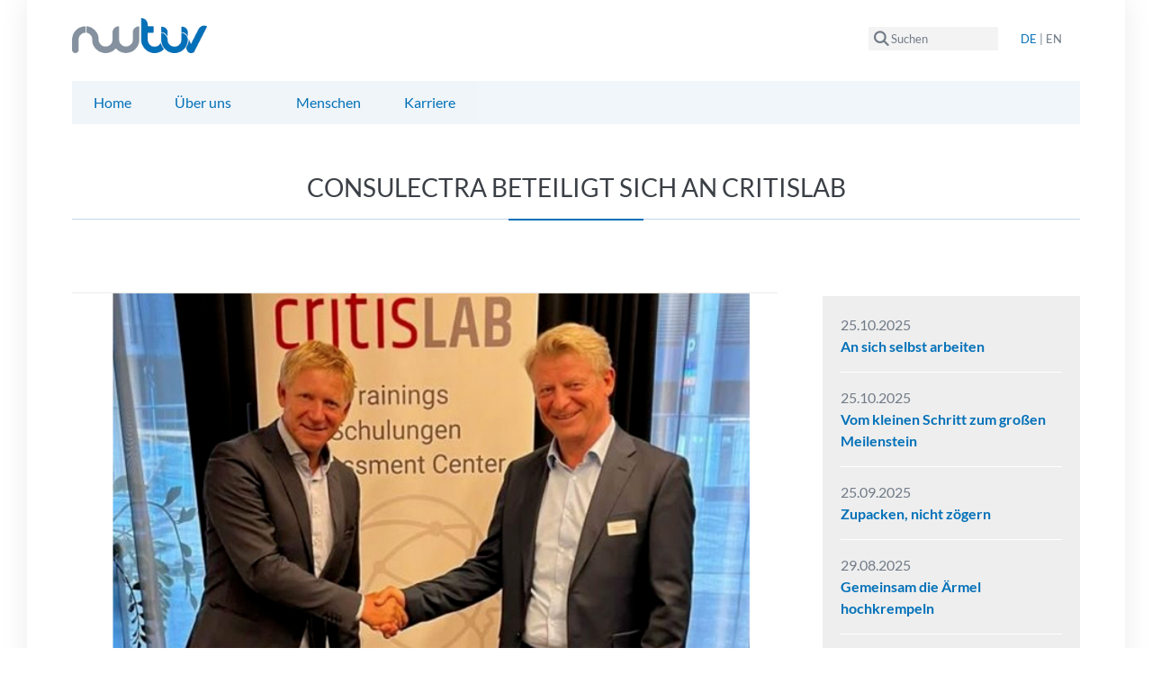

--- FILE ---
content_type: text/html; charset=UTF-8
request_url: https://www.rwtuev.de/news/consulectra-beteiligt-sich-critislab
body_size: 13892
content:
<!DOCTYPE html>
<html lang="de" dir="ltr">
  <head>
    <meta charset="utf-8" />
<script type="text/plain" id="cookies_matomo" data-cookieconsent="matomo">var _paq = _paq || [];(function(){var u=(("https:" == document.location.protocol) ? "https://rwt.markveys.de/" : "http://rwt.markveys.de/");_paq.push(["setSiteId", "1"]);_paq.push(["setTrackerUrl", u+"matomo.php"]);_paq.push(["setDoNotTrack", 1]);_paq.push(["disableCookies"]);if (!window.matomo_search_results_active) {_paq.push(["trackPageView"]);}_paq.push(["setIgnoreClasses", ["no-tracking","colorbox"]]);_paq.push(["enableLinkTracking"]);var d=document,g=d.createElement("script"),s=d.getElementsByTagName("script")[0];g.type="text/javascript";g.defer=true;g.async=true;g.src=u+"matomo.js";s.parentNode.insertBefore(g,s);})();</script>
<link rel="canonical" href="https://www.rwtuev.de/news/consulectra-beteiligt-sich-critislab" />
<link rel="apple-touch-icon" href="/themes/rwtuev/favicon/apple-touch-icon-60x60.png" />
<link rel="apple-touch-icon" sizes="72x72" href="/themes/rwtuev/favicon/apple-touch-icon-72x72.png" />
<link rel="apple-touch-icon" sizes="76x76" href="/themes/rwtuev/favicon/apple-touch-icon-76x76.png" />
<link rel="apple-touch-icon" sizes="114x114" href="/themes/rwtuev/favicon/apple-touch-icon-114x114.png" />
<link rel="apple-touch-icon" sizes="120x120" href="/themes/rwtuev/favicon/apple-touch-icon-120x120.png" />
<link rel="apple-touch-icon" sizes="144x144" href="/themes/rwtuev/favicon/fapple-touch-icon-144x144.png" />
<link rel="apple-touch-icon" sizes="152x152" href="/themes/rwtuev/favicon/apple-touch-icon-152x152.png" />
<link rel="apple-touch-icon" sizes="180x180" href="/themes/rwtuev/favicon/apple-touch-icon-180x180.png" />
<meta name="msvalidate.01" content="48F001F2A2DA5374046D5CEC98D0C0F8" />
<meta name="google-site-verification" content="RoqtBCKFzELHg06wnxbuzHh5GvSqeVvZNoUJARdCqR0" />
<meta name="Generator" content="Drupal 10 (https://www.drupal.org)" />
<meta name="MobileOptimized" content="width" />
<meta name="HandheldFriendly" content="true" />
<meta name="viewport" content="width=device-width, initial-scale = 1.0, maximum-scale=1.0, user-scalable=no" />
<link rel="alternate" hreflang="de" href="https://www.rwtuev.de/news/consulectra-beteiligt-sich-critislab" />
<link rel="alternate" hreflang="en" href="https://www.rwtuev.de/en/news/consulectra-acquires-shares-critislab" />

    <title>CONSULECTRA beteiligt sich an critisLAB | RWTÜV</title>
    <link rel="stylesheet" media="all" href="/sites/default/files/css/css_C-C07PiG10DVSFnh1goZjJfWyd__SaLmMhLdqVtnKis.css?delta=0&amp;language=de&amp;theme=rwtuev&amp;include=[base64]" />
<link rel="stylesheet" media="all" href="/sites/default/files/css/css_Hl3tihFhZ8OGtLL0UN5qinbowgYWSuy88K81ilBrKWk.css?delta=1&amp;language=de&amp;theme=rwtuev&amp;include=[base64]" />

    <script type="application/json" data-drupal-selector="drupal-settings-json">{"path":{"baseUrl":"\/","pathPrefix":"","currentPath":"node\/208","currentPathIsAdmin":false,"isFront":false,"currentLanguage":"de"},"pluralDelimiter":"\u0003","suppressDeprecationErrors":true,"ajaxPageState":{"libraries":"[base64]","theme":"rwtuev","theme_token":null},"ajaxTrustedUrl":{"\/search\/node":true},"matomo":{"disableCookies":true,"trackMailto":true,"trackColorbox":true},"baseUrl":"https:\/\/www.rwtuev.de","cookies":{"cookiesjsr":{"config":{"cookie":{"name":"cookiesjsr","expires":31536000000,"domain":"","sameSite":"Lax","secure":false},"library":{"libBasePath":"https:\/\/cdn.jsdelivr.net\/gh\/jfeltkamp\/cookiesjsr@1\/dist","libPath":"https:\/\/cdn.jsdelivr.net\/gh\/jfeltkamp\/cookiesjsr@1\/dist\/cookiesjsr.min.js","scrollLimit":250},"callback":{"method":"post","url":"\/cookies\/consent\/callback.json","headers":[]},"interface":{"openSettingsHash":"#cookie-settings","showDenyAll":true,"denyAllOnLayerClose":false,"settingsAsLink":false,"availableLangs":["de","en"],"defaultLang":"de","groupConsent":true,"cookieDocs":true}},"services":{"functional":{"id":"functional","services":[{"key":"functional","type":"functional","name":"Required functional","info":{"value":"Fallback","format":"full_html"},"uri":"","needConsent":false}],"weight":1},"tracking":{"id":"tracking","services":[{"key":"matomo","type":"tracking","name":"Matomo Analytics","info":{"value":"","format":"full_html"},"uri":"","needConsent":true}],"weight":10}},"translation":{"_core":{"default_config_hash":"X8VxTkyAAEb9q-EhYz30-BkJ9Ftv5-u1H7BXLXHQe1o"},"langcode":"de","bannerText":"Wir verwenden auf den Seiten dieser Website eine Auswahl eigener und fremder Cookies: Unverzichtbare Cookies, die f\u00fcr die Nutzung der Website erforderlich sind; funktionale Cookies, die eine bessere Benutzerfreundlichkeit bei der Nutzung der Website bieten und Leistungs-Cookies, die wir verwenden, um aggregierte Daten \u00fcber die Nutzung der Website und Statistiken zu erstellen. Wenn Sie \u0022ALLE AKZEPTIEREN\u0022 w\u00e4hlen, stimmen Sie der Verwendung aller Cookies zu. Unter \u0022Einstellungen\u0022 k\u00f6nnen Sie jederzeit einzelne Cookie-Typen akzeptieren und ablehnen und Ihre Zustimmung f\u00fcr die Zukunft widerrufen.","privacyPolicy":"Datenschutzrichtlinie","privacyUri":"\/datenschutz","imprint":"Impressum","imprintUri":"\/impressum","cookieDocs":"","cookieDocsUri":"","officialWebsite":"Official website","denyAll":"Alle ablehnen","alwaysActive":"St\u00e4ndig aktiv","settings":"Cookie-Einstellungen","acceptAll":"Alle akzeptieren","requiredCookies":"Ben\u00f6tigte Cookies","cookieSettings":"Cookie-Einstellungen","close":"Close","readMore":"Weiterlesen","allowed":"Erlaubt","denied":"abgelehnt","settingsAllServices":"Einstellungen f\u00fcr alle Dienste","saveSettings":"Speichern","default_langcode":"en","disclaimerText":"All cookie information is subject to change by the service providers. We update this information regularly.","disclaimerTextPosition":"above","processorDetailsLabel":"Processor Company Details","processorLabel":"Company","processorWebsiteUrlLabel":"Company Website","processorPrivacyPolicyUrlLabel":"Company Privacy Policy","processorCookiePolicyUrlLabel":"Company Cookie Policy","processorContactLabel":"Data Protection Contact Details","placeholderAcceptAllText":"Accept All Cookies","functional":{"title":"Was sind Cookies?","details":"Cookies sind kleine Textdateien, die von Ihrem Browser auf Ihrem Ger\u00e4t abgelegt werden, um bestimmte Informationen zu speichern. Anhand der gespeicherten und zur\u00fcckgegebenen Informationen kann eine Website erkennen, dass Sie sie zuvor mit dem Browser auf Ihrem Endger\u00e4t aufgerufen und besucht haben. Wir verwenden diese Informationen, um die Website nach Ihren Pr\u00e4ferenzen optimal zu gestalten und anzuzeigen. Dabei wird nur das Cookie selbst auf Ihrem Ger\u00e4t identifiziert. Personenbezogene Daten werden nur dann gespeichert, wenn Sie zugestimmt haben oder wenn dies f\u00fcr die Nutzung der von uns angebotenen und von Ihnen abgerufenen Dienstleistung unbedingt erforderlich ist."},"tracking":{"title":"Tracking cookies","details":"Marketing cookies come from external advertising companies (\u0022third-party cookies\u0022) and are used to collect information about the websites visited by the user. The purpose of this is to create and display target group-oriented content and advertising for the user."}}},"cookiesTexts":{"_core":{"default_config_hash":"X8VxTkyAAEb9q-EhYz30-BkJ9Ftv5-u1H7BXLXHQe1o"},"langcode":"de","bannerText":"Wir verwenden auf den Seiten dieser Website eine Auswahl eigener und fremder Cookies: Unverzichtbare Cookies, die f\u00fcr die Nutzung der Website erforderlich sind; funktionale Cookies, die eine bessere Benutzerfreundlichkeit bei der Nutzung der Website bieten und Leistungs-Cookies, die wir verwenden, um aggregierte Daten \u00fcber die Nutzung der Website und Statistiken zu erstellen. Wenn Sie \u0022ALLE AKZEPTIEREN\u0022 w\u00e4hlen, stimmen Sie der Verwendung aller Cookies zu. Unter \u0022Einstellungen\u0022 k\u00f6nnen Sie jederzeit einzelne Cookie-Typen akzeptieren und ablehnen und Ihre Zustimmung f\u00fcr die Zukunft widerrufen.","privacyPolicy":"Datenschutzrichtlinie","privacyUri":"\/node\/8","imprint":"Impressum","imprintUri":"\/node\/7","cookieDocs":"","cookieDocsUri":"","officialWebsite":"Official website","denyAll":"Alle ablehnen","alwaysActive":"St\u00e4ndig aktiv","settings":"Cookie-Einstellungen","acceptAll":"Alle akzeptieren","requiredCookies":"Ben\u00f6tigte Cookies","cookieSettings":"Cookie-Einstellungen","close":"Close","readMore":"Weiterlesen","allowed":"Erlaubt","denied":"abgelehnt","settingsAllServices":"Einstellungen f\u00fcr alle Dienste","saveSettings":"Speichern","default_langcode":"en","disclaimerText":"All cookie information is subject to change by the service providers. We update this information regularly.","disclaimerTextPosition":"above","processorDetailsLabel":"Processor Company Details","processorLabel":"Company","processorWebsiteUrlLabel":"Company Website","processorPrivacyPolicyUrlLabel":"Company Privacy Policy","processorCookiePolicyUrlLabel":"Company Cookie Policy","processorContactLabel":"Data Protection Contact Details","placeholderAcceptAllText":"Accept All Cookies"},"services":{"functional":{"uuid":"689c3378-0e65-4d19-8a38-c2ea70a350ac","langcode":"de","status":true,"dependencies":[],"id":"functional","label":"Required functional","group":"functional","info":{"value":"Fallback","format":"full_html"},"consentRequired":false,"purpose":"","processor":"","processorContact":"","processorUrl":"","processorPrivacyPolicyUrl":"","processorCookiePolicyUrl":"","placeholderMainText":"This content is blocked because Required functional cookies have not been accepted.","placeholderAcceptText":"Only accept Required functional cookies"},"matomo":{"uuid":"5be7199a-ad32-4c9c-b9a7-58ee8345fe1f","langcode":"de","status":true,"dependencies":{"enforced":{"module":["cookies_matomo"]}},"_core":{"default_config_hash":"MuR-RJ9O7-x8eNBQ4DQzKrOb4RKGHCB5_GPI12N7nS4"},"id":"matomo","label":"Matomo Analytics","group":"tracking","info":{"value":"","format":"full_html"},"consentRequired":true,"purpose":"","processor":"","processorContact":"","processorUrl":"","processorPrivacyPolicyUrl":"","processorCookiePolicyUrl":"","placeholderMainText":"This content is blocked because Matomo Analytics cookies have not been accepted.","placeholderAcceptText":"Only accept Matomo Analytics cookies"}},"groups":{"functional":{"uuid":"de9f6b90-1eef-44bd-88e6-09c4c54531a4","langcode":"de","status":true,"dependencies":[],"id":"functional","label":"Master","weight":1,"title":"Was sind Cookies?","details":"Cookies sind kleine Textdateien, die von Ihrem Browser auf Ihrem Ger\u00e4t abgelegt werden, um bestimmte Informationen zu speichern. Anhand der gespeicherten und zur\u00fcckgegebenen Informationen kann eine Website erkennen, dass Sie sie zuvor mit dem Browser auf Ihrem Endger\u00e4t aufgerufen und besucht haben. Wir verwenden diese Informationen, um die Website nach Ihren Pr\u00e4ferenzen optimal zu gestalten und anzuzeigen. Dabei wird nur das Cookie selbst auf Ihrem Ger\u00e4t identifiziert. Personenbezogene Daten werden nur dann gespeichert, wenn Sie zugestimmt haben oder wenn dies f\u00fcr die Nutzung der von uns angebotenen und von Ihnen abgerufenen Dienstleistung unbedingt erforderlich ist."},"performance":{"uuid":"6476cfc3-8858-4769-8de9-4bca63d72b37","langcode":"de","status":true,"dependencies":[],"_core":{"default_config_hash":"Jv3uIJviBj7D282Qu1ZpEQwuOEb3lCcDvx-XVHeOJpw"},"id":"performance","label":"Performance","weight":30,"title":"Performance Cookies","details":"Performance cookies collect aggregated information about how our website is used. The purpose of this is to improve its attractiveness, content and functionality. These cookies help us to determine whether, how often and for how long particular sub-pages of our website are accessed and which content users are particularly interested in. Search terms, country, region and (where applicable) the city from which the website is accessed are also recorded, as is the proportion of mobile devices that are used to access the website. We use this information to compile statistical reports that help us tailor the content of our website to your needs and optimize our offer."},"social":{"uuid":"df421655-e59c-44db-aaa5-4c78c475a49b","langcode":"de","status":true,"dependencies":[],"_core":{"default_config_hash":"vog2tbqqQHjVkue0anA0RwlzvOTPNTvP7_JjJxRMVAQ"},"id":"social","label":"Social Plugins","weight":20,"title":"Social Plugins","details":"Kommentar Manager erleichtern die Organisation von Kommentaren und helfen dabei Spam zu verhindern."},"tracking":{"uuid":"3aee0b4b-5659-49b5-9ee9-55bcd4693fa4","langcode":"de","status":true,"dependencies":[],"_core":{"default_config_hash":"_gYDe3qoEc6L5uYR6zhu5V-3ARLlyis9gl1diq7Tnf4"},"id":"tracking","label":"Nachverfolgung","weight":10,"title":"Tracking cookies","details":"Marketing cookies come from external advertising companies (\u0022third-party cookies\u0022) and are used to collect information about the websites visited by the user. The purpose of this is to create and display target group-oriented content and advertising for the user."},"video":{"uuid":"73735332-1c87-4663-b0c7-58d100c5728d","langcode":"de","status":true,"dependencies":[],"_core":{"default_config_hash":"w1WnCmP2Xfgx24xbx5u9T27XLF_ZFw5R0MlO-eDDPpQ"},"id":"video","label":"Videos","weight":40,"title":"Video","details":"Videoplattformen erlauben Videoinhalte einzublenden und die Sichtbarkeit der Seite zu erh\u00f6hen."}}},"superfish":{"superfish-main":{"id":"superfish-main","sf":{"animation":{"opacity":"show","height":"show"},"speed":"fast","autoArrows":true,"dropShadows":false},"plugins":{"smallscreen":{"cloneParent":0,"mode":"window_width","expandText":"Aufklappen","collapseText":"Zusammenklappen"},"supposition":true,"supersubs":{"minWidth":15}}}},"modal_page":{"verify_load_bootstrap_automatically":true,"bootstrap_version":"3x"},"user":{"uid":0,"permissionsHash":"70d39b51c72c6f67ac2481b8b7a60217e6b9dbb1a77c81ab9e067e42964186b4"}}</script>
<script src="/sites/default/files/languages/de_KL16D4mbZ33AWEg2H4YTS6SiSvS7BDiYKjBmN6wlZag.js?t7duhg"></script>
<script src="/core/misc/drupalSettingsLoader.js?v=10.5.7"></script>
<script src="/core/misc/drupal.js?v=10.5.7"></script>
<script src="/core/misc/drupal.init.js?v=10.5.7"></script>
<script src="/core/misc/debounce.js?v=10.5.7"></script>
<script src="/core/misc/announce.js?v=10.5.7"></script>
<script src="/core/misc/message.js?v=10.5.7"></script>
<script src="/modules/contrib/cookies/js/cookiesjsr.conf.js?v=10.5.7" defer></script>

  </head>
  <body class="path-node page-node-type-news">
        <a href="#main-content" class="visually-hidden focusable skip-link">
      Direkt zum Inhalt
    </a>
    <div id="js-modal-page-show-modal" class="modal fade js-modal-page-show" data-modal-options="{&quot;id&quot;:&quot;diversity_video&quot;,&quot;auto_open&quot;:false,&quot;prevent_default&quot;:null,&quot;open_modal_on_element_click&quot;:&quot;.modal_diversity&quot;}" data-keyboard="true" data-backdrop="true" aria-modal="true"  aria-describedby="diversity_video_desc" role="dialog" tabindex="-1">
  <div class="modal-page-dialog modal-dialog modal-md" role="document">
    <div class="modal-page-content modal-content">

      
            
        <div class="modal-page-content modal-header  modal-no-border">

                    
          <div class="modal-header-right">

                                <button type="button" class="close js-modal-page-ok-button " data-dismiss="modal">
                              &times;
                          </button>
          
                    
          </div>
        </div>

      
            <div id="diversity_video_desc" class="modal-body modal-page-body">
        <p>"Diversität leben - eigentlich ist das für uns alle Alltag. Aber diese Diversität wollen und müssen wir auch im Arbeitsleben noch konsequenter abbilden. Davon profitieren wir, Diversität ist heute Grundvoraussetzung für Erfolg!"
Das Statement kommt von Herzen. Sehen Sie selbst!</p>
                  <iframe src="https://www.youtube.com/embed/PUBqVq8fk0s" title="Youtube video player" frameborder="0" allow=" accelerometer; autoplay; clipboard-write; encrypted-media; gyroscope; picture-in-picture" allowfullscreen></iframe>
              </div>

                  
      <input type="hidden" id="modal_id" name="modal_id" value="diversity_video">
            <input type="hidden" id="delay_display" name="delay_display" value="0" />
      <input type="hidden" id="show_once" name="show_once" value="" />
      <input type="hidden" id="auto_hide" name="auto_hide" value="" />
      <input type="hidden" id="auto_hide_delay" name="auto_hide_delay" value="5" />
      
    </div>
  </div>
</div>
<div id="js-modal-page-show-modal" class="modal fade js-modal-page-show" data-modal-options="{&quot;id&quot;:&quot;integer&quot;,&quot;auto_open&quot;:false,&quot;prevent_default&quot;:null,&quot;open_modal_on_element_click&quot;:&quot;.people-integrity&quot;}" data-keyboard="true" data-backdrop="true" aria-modal="true"  aria-describedby="integer_desc" role="dialog" tabindex="-1">
  <div class="modal-page-dialog modal-dialog modal-md" role="document">
    <div class="modal-page-content modal-content">

      
            
        <div class="modal-page-content modal-header  modal-no-border">

                    
          <div class="modal-header-right">

                                <button type="button" class="close js-modal-page-ok-button " data-dismiss="modal">
                              &times;
                          </button>
          
                    
          </div>
        </div>

      
            <div id="integer_desc" class="modal-body modal-page-body">
        <h4>Integer bedeutet für uns ...</h4>

<p><strong>ETHISCH</strong> – Wir verhalten uns fair und vermeiden Diskriminierung und Beleidigung. Wir achten darauf, dass das eigene Handeln keine anderen Personen verletzt.&nbsp;</p>

<p><strong>VERANTWORTLICH</strong> – Wir übernehmen Verantwortung für das eigene Handeln und stehen für die Ergebnisse im eigenen Verantwortungsbereich ein.</p>

<p><strong>KORREKT</strong> – Wir handeln angemessen, den Vorschriften und Grundsätzen entsprechend. Wir tragen zu einer Kultur bei, die es ermöglicht, das Richtige zu tun.</p>
              </div>

                  
      <input type="hidden" id="modal_id" name="modal_id" value="integer">
            <input type="hidden" id="delay_display" name="delay_display" value="0" />
      <input type="hidden" id="show_once" name="show_once" value="" />
      <input type="hidden" id="auto_hide" name="auto_hide" value="" />
      <input type="hidden" id="auto_hide_delay" name="auto_hide_delay" value="5" />
      
    </div>
  </div>
</div>
<div id="js-modal-page-show-modal" class="modal fade js-modal-page-show" data-modal-options="{&quot;id&quot;:&quot;kommunikativ&quot;,&quot;auto_open&quot;:false,&quot;prevent_default&quot;:null,&quot;open_modal_on_element_click&quot;:&quot;.people-communicative&quot;}" data-keyboard="true" data-backdrop="true" aria-modal="true"  aria-describedby="kommunikativ_desc" role="dialog" tabindex="-1">
  <div class="modal-page-dialog modal-dialog modal-md" role="document">
    <div class="modal-page-content modal-content">

      
            
        <div class="modal-page-content modal-header  modal-no-border">

                    
          <div class="modal-header-right">

                                <button type="button" class="close js-modal-page-ok-button " data-dismiss="modal">
                              &times;
                          </button>
          
                    
          </div>
        </div>

      
            <div id="kommunikativ_desc" class="modal-body modal-page-body">
        <h4>Kommunikativ bedeutet für uns ...</h4>

<p><strong>OFFEN</strong> – Wir hören uns verschiedene Meinungen und Standpunkte an. Wir geben selbständig notwendige Informationen an entsprechende Zielgruppen weiter.</p>

<p><strong>DIALOGORIENTIERT</strong> – Wir lassen andere zu Wort kommen und ermutigt sie, ihre Meinung zu äußern. Wir geben Feedback und nehmen Feedback an.</p>

<p><strong>KONSTRUKTIV</strong> – Wir beteiligen uns aktiv und zielgerichtet an Gesprächen und steuern bei Bedarf die Kommunikation. Wir bereiten uns vor und halten Ergebnisse sowie Vereinbarungen fest.</p>
              </div>

                  
      <input type="hidden" id="modal_id" name="modal_id" value="kommunikativ">
            <input type="hidden" id="delay_display" name="delay_display" value="0" />
      <input type="hidden" id="show_once" name="show_once" value="" />
      <input type="hidden" id="auto_hide" name="auto_hide" value="" />
      <input type="hidden" id="auto_hide_delay" name="auto_hide_delay" value="5" />
      
    </div>
  </div>
</div>
<div id="js-modal-page-show-modal" class="modal fade js-modal-page-show" data-modal-options="{&quot;id&quot;:&quot;kundenorientiert&quot;,&quot;auto_open&quot;:false,&quot;prevent_default&quot;:null,&quot;open_modal_on_element_click&quot;:&quot;.people-customeroriented&quot;}" data-keyboard="true" data-backdrop="true" aria-modal="true"  aria-describedby="kundenorientiert_desc" role="dialog" tabindex="-1">
  <div class="modal-page-dialog modal-dialog modal-md" role="document">
    <div class="modal-page-content modal-content">

      
            
        <div class="modal-page-content modal-header  modal-no-border">

                    
          <div class="modal-header-right">

                                <button type="button" class="close js-modal-page-ok-button " data-dismiss="modal">
                              &times;
                          </button>
          
                    
          </div>
        </div>

      
            <div id="kundenorientiert_desc" class="modal-body modal-page-body">
        <h4>Kundenorientiert bedeutet für uns ...</h4>

<p><strong>KOMPETENT</strong> – Wir erweitern durch kontinuierliche und gezielte Weiterbildung das eigene Wissen, um die Kundenbedürfnisse zu erfüllen. Wir sind sicher im Auftreten und äußern uns verbindlich.</p>

<p><strong>DIENSTLEISTUNGSORIENTIERT</strong> – Wir kennen das Kundenumfeld und den relevanten Markt. Wir finden ein gutes Gleichgewicht zwischen Kundenanforderungen und Unternehmensinteressen.</p>
              </div>

                  
      <input type="hidden" id="modal_id" name="modal_id" value="kundenorientiert">
            <input type="hidden" id="delay_display" name="delay_display" value="0" />
      <input type="hidden" id="show_once" name="show_once" value="" />
      <input type="hidden" id="auto_hide" name="auto_hide" value="" />
      <input type="hidden" id="auto_hide_delay" name="auto_hide_delay" value="5" />
      
    </div>
  </div>
</div>
<div id="js-modal-page-show-modal" class="modal fade js-modal-page-show" data-modal-options="{&quot;id&quot;:&quot;nachhaltig&quot;,&quot;auto_open&quot;:false,&quot;prevent_default&quot;:null,&quot;open_modal_on_element_click&quot;:&quot;.people-sustainable&quot;}" data-keyboard="true" data-backdrop="true" aria-modal="true"  aria-describedby="nachhaltig_desc" role="dialog" tabindex="-1">
  <div class="modal-page-dialog modal-dialog modal-md" role="document">
    <div class="modal-page-content modal-content">

      
            
        <div class="modal-page-content modal-header  modal-no-border">

                    
          <div class="modal-header-right">

                                <button type="button" class="close js-modal-page-ok-button " data-dismiss="modal">
                              &times;
                          </button>
          
                    
          </div>
        </div>

      
            <div id="nachhaltig_desc" class="modal-body modal-page-body">
        <h4>Nachhaltig bedeutet für uns ...</h4>

<p><strong>UMWELTBEWUSST</strong> – Wir vermeiden Ressourcenverschwendung und achten auf den Einsatz regenerativer Ressourcen. Wir gehen achtsam mit der Umwelt um.</p>

<p><strong>INNOVATIV</strong> – Wir erkennen Trends und technische Entwicklungen, um die Kundenanforderungen zu erfüllen. Wir bringen neue Ideen und Vorschläge ein und verfolgen diese.</p>

<p><strong>WEITSICHTIG</strong> – Wir fördern die Entwicklung neuer Geschäftsmodelle und Dienstleistungen, um den langfristigen Unternehmensbestand sicherzustellen. Wir berücksichtigen bei eigenen Entscheidungen und Handlungen die Folgen und deren Auswirkungen.</p>
              </div>

                  
      <input type="hidden" id="modal_id" name="modal_id" value="nachhaltig">
            <input type="hidden" id="delay_display" name="delay_display" value="0" />
      <input type="hidden" id="show_once" name="show_once" value="" />
      <input type="hidden" id="auto_hide" name="auto_hide" value="" />
      <input type="hidden" id="auto_hide_delay" name="auto_hide_delay" value="5" />
      
    </div>
  </div>
</div>
<div id="js-modal-page-show-modal" class="modal fade js-modal-page-show" data-modal-options="{&quot;id&quot;:&quot;unternehmerisch&quot;,&quot;auto_open&quot;:false,&quot;prevent_default&quot;:null,&quot;open_modal_on_element_click&quot;:&quot;.people-entrepreneurial&quot;}" data-keyboard="true" data-backdrop="true" aria-modal="true"  aria-describedby="unternehmerisch_desc" role="dialog" tabindex="-1">
  <div class="modal-page-dialog modal-dialog modal-md" role="document">
    <div class="modal-page-content modal-content">

      
            
        <div class="modal-page-content modal-header  modal-no-border">

                    
          <div class="modal-header-right">

                                <button type="button" class="close js-modal-page-ok-button " data-dismiss="modal">
                              &times;
                          </button>
          
                    
          </div>
        </div>

      
            <div id="unternehmerisch_desc" class="modal-body modal-page-body">
        <h4>Unternehmerisch bedeutet für uns ...</h4>

<p><strong>ZIELSTREBIG</strong> – Wir streben die Erreichung der vorgegebenen Ziele an und sind durch das eigene Handeln Vorbild für andere.</p>

<p><strong>WACHSTUMSORIENTIERT</strong> – Wir erkennen Chancen und Risiken für das eigene Handeln und das Unternehmen. Wir ermöglichen Wachstum, Marge und Kundenzufriedenheit, denn wir kennen und berücksichtigt aktuelle Trends und Herausforderungen.</p>

<p><strong>EFFIZIENT</strong> – Wir setzen Ressourcen zielgerichtet ein, sodass ein positiver Nutzen für das Unternehmen und den Kunden gewährleistet ist. Wir optimieren Prozesse und Schnittstellen und wenden diese konsequent an.</p>
              </div>

                  
      <input type="hidden" id="modal_id" name="modal_id" value="unternehmerisch">
            <input type="hidden" id="delay_display" name="delay_display" value="0" />
      <input type="hidden" id="show_once" name="show_once" value="" />
      <input type="hidden" id="auto_hide" name="auto_hide" value="" />
      <input type="hidden" id="auto_hide_delay" name="auto_hide_delay" value="5" />
      
    </div>
  </div>
</div>
<div id="js-modal-page-show-modal" class="modal fade js-modal-page-show" data-modal-options="{&quot;id&quot;:&quot;video_timeline_de&quot;,&quot;auto_open&quot;:false,&quot;prevent_default&quot;:null,&quot;open_modal_on_element_click&quot;:&quot;.modal-timeline-de&quot;}" data-keyboard="true" data-backdrop="true" aria-modal="true"  aria-describedby="video_timeline_de_desc" role="dialog" tabindex="-1">
  <div class="modal-page-dialog modal-dialog modal-lg" role="document">
    <div class="modal-page-content modal-content">

      
            
        <div class="modal-page-content modal-header  modal-no-border">

                    
          <div class="modal-header-right">

                                <button type="button" class="close js-modal-page-ok-button " data-dismiss="modal">
                              &times;
                          </button>
          
                    
          </div>
        </div>

      
            <div id="video_timeline_de_desc" class="modal-body modal-page-body">
        <div style="height:auto;overflow:hidden;padding-bottom:56.25%;position:relative;width:100%;">
    <iframe style="border:0;height:100%;left:0;position:absolute;top:0;width:100%;" allowfullscreen height="480" src="https://player.vimeo.com/video/720232106?h=6817a6b3bf&amp;autoplay=0&amp;loop=1&amp;muted=0" width="854"></iframe>
</div>
              </div>

                  
      <input type="hidden" id="modal_id" name="modal_id" value="video_timeline_de">
            <input type="hidden" id="delay_display" name="delay_display" value="0" />
      <input type="hidden" id="show_once" name="show_once" value="" />
      <input type="hidden" id="auto_hide" name="auto_hide" value="" />
      <input type="hidden" id="auto_hide_delay" name="auto_hide_delay" value="5" />
      
    </div>
  </div>
</div>
<div id="js-modal-page-show-modal" class="modal fade js-modal-page-show" data-modal-options="{&quot;id&quot;:&quot;video_timeline_en&quot;,&quot;auto_open&quot;:false,&quot;prevent_default&quot;:null,&quot;open_modal_on_element_click&quot;:&quot;.modal-timeline-en&quot;}" data-keyboard="true" data-backdrop="true" aria-modal="true"  aria-describedby="video_timeline_en_desc" role="dialog" tabindex="-1">
  <div class="modal-page-dialog modal-dialog modal-lg" role="document">
    <div class="modal-page-content modal-content">

      
            
        <div class="modal-page-content modal-header  modal-no-border">

                    
          <div class="modal-header-right">

                                <button type="button" class="close js-modal-page-ok-button " data-dismiss="modal">
                              &times;
                          </button>
          
                    
          </div>
        </div>

      
            <div id="video_timeline_en_desc" class="modal-body modal-page-body">
        <div style="height:auto;overflow:hidden;padding-bottom:56.25%;position:relative;width:100%;">
    <iframe style="border:0;height:100%;left:0;position:absolute;top:0;width:100%;" allowfullscreen height="480" src="https://player.vimeo.com/video/729966667?h=333058a0b3&amp;autoplay=0&amp;loop=1&amp;muted=0" width="854"></iframe>
</div>
              </div>

                  
      <input type="hidden" id="modal_id" name="modal_id" value="video_timeline_en">
            <input type="hidden" id="delay_display" name="delay_display" value="0" />
      <input type="hidden" id="show_once" name="show_once" value="" />
      <input type="hidden" id="auto_hide" name="auto_hide" value="" />
      <input type="hidden" id="auto_hide_delay" name="auto_hide_delay" value="5" />
      
    </div>
  </div>
</div>
<div id="js-modal-page-show-modal" class="modal fade js-modal-page-show" data-modal-options="{&quot;id&quot;:&quot;vielfaeltig&quot;,&quot;auto_open&quot;:false,&quot;prevent_default&quot;:null,&quot;open_modal_on_element_click&quot;:&quot;.people-diverse&quot;}" data-keyboard="true" data-backdrop="true" aria-modal="true"  aria-describedby="vielfaeltig_desc" role="dialog" tabindex="-1">
  <div class="modal-page-dialog modal-dialog modal-md" role="document">
    <div class="modal-page-content modal-content">

      
            
        <div class="modal-page-content modal-header  modal-no-border">

                    
          <div class="modal-header-right">

                                <button type="button" class="close js-modal-page-ok-button " data-dismiss="modal">
                              &times;
                          </button>
          
                    
          </div>
        </div>

      
            <div id="vielfaeltig_desc" class="modal-body modal-page-body">
        <h4>Vielfältig bedeutet für uns ...</h4>

<p><strong>TOLERANT</strong> – Wir sind offen gegenüber Vielfalt im Hinblick auf ethnische Herkunft, Geschlecht, Religion oder Weltanschauung, Behinderung, Alter und sexuelle Identität. Wir lassen die Meinung anderer gelten, wir werten und verurteilen &nbsp;nicht.</p>

<p><strong>RESPEKTVOLL</strong> – Wir sind aufmerksam, hören zu und lassen andere aussprechen. Wir verletzen Gefühle anderer nicht.</p>

<p><strong>WERTSCHÄTZEND </strong>– Wir haben eine grundsätzlich positive Haltung gegenüber anderen und erkennen ihre Leistungen an.</p>
              </div>

                  
      <input type="hidden" id="modal_id" name="modal_id" value="vielfaeltig">
            <input type="hidden" id="delay_display" name="delay_display" value="0" />
      <input type="hidden" id="show_once" name="show_once" value="" />
      <input type="hidden" id="auto_hide" name="auto_hide" value="" />
      <input type="hidden" id="auto_hide_delay" name="auto_hide_delay" value="5" />
      
    </div>
  </div>
</div>

      <div class="dialog-off-canvas-main-canvas" data-off-canvas-main-canvas>
    
<div class="layout-container">

	<header id="header" class="clearfix">
		<div class="header-toolbar">
			<div class="search-block-form block block-search container-inline" data-drupal-selector="search-block-form" role="search">
  
    
      <form action="/search/node" method="get" id="search-block-form" accept-charset="UTF-8">
  <div class="js-form-item form-item js-form-type-search form-type-search js-form-item-keys form-item-keys form-no-label">
      <label for="edit-keys" class="visually-hidden">Suche</label>
        <div class="search-input-wrapper">
	<i class="fa fa-search" aria-hidden="true"></i>
	<input title="Die Begriffe eingeben, nach denen gesucht werden soll." data-drupal-selector="edit-keys" type="search" id="edit-keys" name="keys" value="" size="15" maxlength="128" class="form-search" placeholder="Suchen"/>
</div>

        </div>
<div data-drupal-selector="edit-actions" class="form-actions js-form-wrapper form-wrapper" id="edit-actions"><input data-drupal-selector="edit-submit" type="submit" id="edit-submit" value="Suche" class="button js-form-submit form-submit" />
</div>

</form>

  </div>

			<div class="language-switcher-language-url block block-language block-language-blocklanguage-content" role="navigation">
  
    
      <ul class="links"><li hreflang="de" data-drupal-link-system-path="node/208" class="de is-active" aria-current="page"><a href="/news/consulectra-beteiligt-sich-critislab" class="language-link is-active" hreflang="de" data-drupal-link-system-path="node/208" aria-current="page">de</a></li><li hreflang="en" data-drupal-link-system-path="node/208" class="en"><a href="/en/news/consulectra-acquires-shares-critislab" class="language-link" hreflang="en" data-drupal-link-system-path="node/208">en</a></li></ul>
  </div>

		</div>
		<div class="block block-system block-system-branding-block">
  
    
        <a href="/" rel="home" class="site-logo">
      <img src="/themes/rwtuev/logo.png" alt="Startseite" />
    </a>
      </div>


		<div role="navigation" class="layout-navigation clearfix">
			  <div class="region region-navigation">
    <div id="block-hauptnavigation" class="block block-superfish block-superfishmain">
  
    
      
<ul id="superfish-main" class="menu sf-menu sf-main sf-horizontal sf-style-none" role="menu" aria-label="Menü">
  

  
  <li id="main-menu-link-content42b341b8-dead-4adb-98e0-e5203b47e53e" class="sf-depth-1 sf-no-children sf-first" role="none">
    
          <a href="/" class="sf-depth-1" role="menuitem">Home</a>
    
    
    
    
      </li>


            
  <li id="main-menu-link-content85e7fa4b-f89c-4c11-9ed5-1d1d4e7c8f61" class="sf-depth-1 menuparent" role="none">
    
          <a href="/ueber-uns" class="sf-depth-1 menuparent" role="menuitem" aria-haspopup="true" aria-expanded="false">Über uns</a>
    
    
    
              <ul role="menu">
      
      

            
  <li id="main-menu-link-contentc4e591bf-2356-429b-a5e3-5dee172bf2ad" class="sf-depth-2 menuparent sf-first" role="none">
    
          <a href="/news" class="sf-depth-2 menuparent" role="menuitem" aria-haspopup="true" aria-expanded="false">News</a>
    
    
    
              <ul role="menu">
      
      

  
  <li id="main-menu-link-contenta049034f-212b-4d45-9c67-fe3449019143" class="sf-depth-3 sf-no-children sf-first" role="none">
    
          <a href="/ueber-uns-news/geschaeftsberichte-rwtuev-gmbh" class="sf-depth-3" role="menuitem">Geschäftsberichte</a>
    
    
    
    
      </li>



              </ul>
      
    
    
      </li>


            
  <li id="main-menu-link-content876cdcaf-ea96-4722-93f3-046f8f6f2a8a" class="sf-depth-2 menuparent" role="none">
    
          <a href="/ueber-uns/rwtuev-konzern" class="sf-depth-2 menuparent" role="menuitem" aria-haspopup="true" aria-expanded="false">RWTÜV Konzern</a>
    
    
    
              <ul role="menu">
      
      

            
  <li id="main-menu-link-contente0953b5f-f4a7-4399-9c43-58244a6deb08" class="sf-depth-3 menuparent sf-first" role="none">
    
          <a href="/ueber-uns-rwtuev-konzern/geschaeftsbereich-energie-umwelt" class="sf-depth-3 menuparent" role="menuitem" aria-haspopup="true" aria-expanded="false">Energie &amp; Umwelt</a>
    
    
    
              <ul role="menu">
      
      

  
  <li id="main-menu-link-content60272352-9f20-4c1e-8868-99cf6f00a50d" class="sf-depth-4 sf-no-children sf-first" role="none">
    
          <a href="/ueber-uns-rwtuev-konzern-energie-umwelt/ib-nordhorn" class="sf-depth-4" role="menuitem">IB Nordhorn</a>
    
    
    
    
      </li>


  
  <li id="main-menu-link-content42a7f744-4714-47f4-a8b3-cbc0603b6ea5" class="sf-depth-4 sf-no-children" role="none">
    
          <a href="/ueber-uns-rwtuev-konzern/enoplan" class="sf-depth-4" role="menuitem">Enoplan</a>
    
    
    
    
      </li>


  
  <li id="main-menu-link-contentf29b4b56-5d0d-423c-a565-ecea56acb34a" class="sf-depth-4 sf-no-children" role="none">
    
          <a href="/ueber-uns-rwtuev-konzern/consulectra" class="sf-depth-4" role="menuitem">CONSULECTRA</a>
    
    
    
    
      </li>


  
  <li id="main-menu-link-content9a744a97-c570-42ba-9113-4178fca35f4b" class="sf-depth-4 sf-no-children" role="none">
    
          <a href="/ueber-uns-rwtuev-konzern/mn-ingenieure" class="sf-depth-4" role="menuitem">MN Ingenieure</a>
    
    
    
    
      </li>


  
  <li id="main-menu-link-content418e2593-30fe-4ad0-8a8f-003fcb652de1" class="sf-depth-4 sf-no-children sf-last" role="none">
    
          <a href="/ueber-uns-rwtuev-konzern/apro-computer-dienstleistung-gmbh" class="sf-depth-4" role="menuitem">apro.gmbh</a>
    
    
    
    
      </li>



              </ul>
      
    
    
      </li>


            
  <li id="main-menu-link-content7aa0c978-94bf-48a2-8fc1-f2e3e5fb0f4f" class="sf-depth-3 menuparent" role="none">
    
          <a href="/ueber-uns-rwtuev-konzern-uebersicht/geschaeftsbereich-telekommunikation" class="sf-depth-3 menuparent" role="menuitem" aria-haspopup="true" aria-expanded="false">Telekommunikation</a>
    
    
    
              <ul role="menu">
      
      

  
  <li id="main-menu-link-content47a4b9f6-86fd-4cf2-9d90-710027866661" class="sf-depth-4 sf-no-children sf-first sf-last" role="none">
    
          <a href="/ueber-uns-rwtuev-konzern-telekommunikation/cetecom-advanced" class="sf-depth-4" role="menuitem">cetecom advanced</a>
    
    
    
    
      </li>



              </ul>
      
    
    
      </li>


            
  <li id="main-menu-link-content43ddba61-0cfc-4b41-a22d-e06d5cf82e15" class="sf-depth-3 menuparent" role="none">
    
          <a href="/ueber-uns-rwtuev-konzern-uebersicht/geschaeftsbereich-versicherungsservices" class="sf-depth-3 menuparent" role="menuitem" aria-haspopup="true" aria-expanded="false">Versicherungsservices</a>
    
    
    
              <ul role="menu">
      
      

  
  <li id="main-menu-link-contentee44d84b-f85f-4972-8bb2-252f29588b43" class="sf-depth-4 sf-no-children sf-first sf-last" role="none">
    
          <a href="/ueber-uns-rwtuev-konzern-versicherungsservices/van-ameyde" class="sf-depth-4" role="menuitem">Van Ameyde</a>
    
    
    
    
      </li>



              </ul>
      
    
    
      </li>


            
  <li id="main-menu-link-content8242d1b1-d116-48b6-bc5a-3b022fe5e2a3" class="sf-depth-3 menuparent" role="none">
    
          <a href="/ueber-uns-rwtuev-konzern/beteiligungen" class="sf-depth-3 menuparent" role="menuitem" aria-haspopup="true" aria-expanded="false">Beteiligungen</a>
    
    
    
              <ul role="menu">
      
      

  
  <li id="main-menu-link-content38aa27d4-dc09-479d-8dbc-23b16229c8cc" class="sf-depth-4 sf-no-children sf-first" role="none">
    
          <a href="/ueber-uns-rwtuev-konzern/tuev-nord" class="sf-depth-4" role="menuitem">TÜV NORD</a>
    
    
    
    
      </li>


  
  <li id="main-menu-link-contentd75808a1-8997-4495-b929-4d497a1c6b09" class="sf-depth-4 sf-no-children sf-last" role="none">
    
          <a href="/ueber-uns-rwtuev-konzern-beteiligungen/innovation-service-network" class="sf-depth-4" role="menuitem">isn - innovation service network</a>
    
    
    
    
      </li>



              </ul>
      
    
    
      </li>



              </ul>
      
    
    
      </li>


            
  <li id="main-menu-link-contentdc12fbdf-b14e-4a04-8907-d953fd52d16e" class="sf-depth-2 menuparent" role="none">
    
          <a href="/ueber-uns/rwtuev-gmbh" class="sf-depth-2 menuparent" role="menuitem" aria-haspopup="true" aria-expanded="false">Gesellschafterstruktur</a>
    
    
    
              <ul role="menu">
      
      

  
  <li id="main-menu-link-content67458833-46a0-4add-92a0-d450ae20abf3" class="sf-depth-3 sf-no-children sf-first" role="none">
    
          <a href="/ueber-uns-gesellschafterstruktur/rwtuev-ev" class="sf-depth-3" role="menuitem">RWTÜV e.V.</a>
    
    
    
    
      </li>


  
  <li id="main-menu-link-contente77d5253-9441-4535-aa48-b1d207665fe6" class="sf-depth-3 sf-no-children" role="none">
    
          <a href="/ueber-uns-gesellschafterstruktur/rwtuev-stiftung" class="sf-depth-3" role="menuitem">RWTÜV Stiftung</a>
    
    
    
    
      </li>


  
  <li id="main-menu-link-contentfe20dd2a-9f54-482a-812c-82799ba57824" class="sf-depth-3 sf-no-children sf-last" role="none">
    
          <a href="/ueber-uns-gesellschafterstruktur/tuev-thueringen-ev" class="sf-depth-3" role="menuitem">TÜV Thüringen e.V.</a>
    
    
    
    
      </li>



              </ul>
      
    
    
      </li>


  
  <li id="main-menu-link-content6b29c1d0-21ac-40f3-8d3f-70ee152b150f" class="sf-depth-2 sf-no-children" role="none">
    
          <a href="/ueber-uns/geschaeftsfuehrung-der-rwtuev-gmbh" class="sf-depth-2" role="menuitem">Management &amp; Kontakt</a>
    
    
    
    
      </li>


            
  <li id="main-menu-link-content966bceb2-57b1-4ac3-9329-5db18da7037a" class="sf-depth-2 menuparent" role="none">
    
          <a href="/ueber-uns/historische-entwicklung-des-rwtuev" class="sf-depth-2 menuparent" role="menuitem" aria-haspopup="true" aria-expanded="false">Historie</a>
    
    
    
              <ul role="menu">
      
      

  
  <li id="main-menu-link-content0befa421-4db6-4c2f-b821-237ee49f073f" class="sf-depth-3 sf-no-children sf-first sf-last" role="none">
    
          <a href="/jubilaeum" class="sf-depth-3" role="menuitem">150 Jahre</a>
    
    
    
    
      </li>



              </ul>
      
    
    
      </li>


  
  <li id="main-menu-link-contentadc4c893-9759-47ab-95da-5af7f82d75ed" class="sf-depth-2 sf-no-children" role="none">
    
          <a href="/ueber-uns/strategische-investments" class="sf-depth-2" role="menuitem">Strategische Investments</a>
    
    
    
    
      </li>


  
  <li id="main-menu-link-contentcd235563-3a85-486d-8518-0c42bafec8ae" class="sf-depth-2 sf-no-children" role="none">
    
          <a href="/ueber-uns/unternehmensnachfolge" class="sf-depth-2" role="menuitem">Unternehmensnachfolge</a>
    
    
    
    
      </li>



              </ul>
      
    
    
      </li>


  
  <li id="main-menu-link-content36140cad-10be-4fb4-8b3b-dbfa73b67738" class="sf-depth-1 sf-no-children" role="none">
    
          <a href="/menschen" class="sf-depth-1" role="menuitem">Menschen</a>
    
    
    
    
      </li>


  
  <li id="main-menu-link-content3ce78c0d-04c9-47c6-80f8-5428682e6ffd" class="sf-depth-1 sf-no-children" role="none">
    
          <a href="/offene-stellen" class="sf-depth-1" role="menuitem">Karriere</a>
    
    
    
    
      </li>


</ul>

  </div>

  </div>

		</div>
	</header>


			<div role="banner" class="layout-banner clearfix">
			  <div class="region region-banner">
    <div class="views-element-container block block-views block-views-blockheader-image-block-1" id="block-header-image-block">
  
    
      <div><div class="view view-header-image view-id-header_image view-display-id-block_1 js-view-dom-id-2a71874be055ff7a5c2b5ad53a38496956f956a8af474bfa405b9e24d09e3b1a">
  
    
      
      <div class="view-content">
          <div class="views-row"><div class="views-field views-field-field-header-image"><div class="field-content"></div></div></div>

    </div>
  
          </div>
</div>

  </div>

  </div>

		</div>
	
			<div class="layout-help">  <div class="region region-help">
    <div data-drupal-messages-fallback class="hidden"></div>

  </div>
</div>
	

	
	<main role="main" id="main" }}   class="has-sidebar layout-main">
		<a id="main-content" tabindex="-1"></a>
							<h1>CONSULECTRA beteiligt sich an critisLAB </h1>
				<div class="region-main clearfix">
			<div class="main-content">
				  <div class="region region-content">
    <div id="block-rwtuev-content" class="block block-system block-system-main-block">
  
    
      
<article data-history-node-id="208" class="node node--type-news node--promoted node--view-mode-full">

  
    

  
  <div class="node__content">
    
  <div class="field field--name-field-paragraphs field--type-entity-reference-revisions">
            <div class="paragraph paragraph--type--image paragraph--view-mode--default">
          
            <div class="field field--name-field-image field--type-image field--label-hidden field__item">   

<div  class="image-wrapper landscape" style="padding-top: 69.1603%">
    <img  loading="lazy" src="" width="655" height="453" alt="" class="lazyload" data-src="/sites/default/files/styles/content_image/public/paragraphs/image/Critislab_Consulectra_Beteiligung_0.png?itok=SVOreYEi"/>

          <noscript>
        <img  loading="lazy" src="" width="655" height="453" alt="" class="lazyload" data-src="/sites/default/files/styles/content_image/public/paragraphs/image/Critislab_Consulectra_Beteiligung_0.png?itok=SVOreYEi" />
      </noscript>
    
</div>


</div>
      
            <div class="field field--name-field-image-description field--type-string-long field--label-hidden field__item">Dr. Bernd Benser, critisLab (links) und Torsten Brinker, CONSULECTRA © CONSULECTRA</div>
      
      </div>

            <div class="paragraph paragraph--type--text paragraph--view-mode--default">
          
            <div class="clearfix text-formatted field field--name-field-body field--type-text-long field--label-hidden field__item"><p><span><strong>RWTÜV-Tochter CONSULECTRA GmbH hat zum 01. September 2022 Anteile an dem Brandenburger Startup-Unternehmen critisLAB Schulung und Training GmbH erworben.&nbsp;</strong></span><br><br><span>Torsten Brinker, Geschäftsführer der CONSULECTRA GmbH erwartet durch die Investition weiteres Wachstum für beide Unternehmen: „Wir sind Partner und bedienen ähnliche Kundensegmente mit unterschiedlichen Leistungen. Während CONSULECTRA einer der führenden Dienstleister im Bereich Einführung von Netzleittechnik und IT-Systemen, Planung und Projektierung von Energieanlagen, IT-Sicherheit für KRITIS-Infrastrukturen, E-Mobilität sowie Erzeugungsanlagen und Wärmesysteme in der Energiewirtschaft ist, bietet critisLAB Schulungen und Trainings für Stromnetzbetreiber sowie ein bislang einzigartiges Netzführer-Assessment Center an.“ critisLAB berät Betreiber kritischer Infrastrukturen wie Gas- und Stromnetzbetreiber, ebenso wie Verkehrsgesellschaften, Flughäfen oder Kraftwerksbetreiber mit Beratungsleistungen in den Bereichen Unternehmensschutz und Krisenmanagement.</span></p><p><span>„Das Team von critisLAB um Dr. Bernd Benser entwickelte in kürzester Zeit und trotz Einschränkungen durch Corona ein umfassendes Angebot und erarbeitete sich in der Branche schnell einen sehr guten Namen“, erläutert Brinker. Vertragspartner Benser schätzt die Situation ähnlich ein: „Wir gewinnen mit der CONSULECTRA einen Partner, der über höchste Reputation in der Branche verfügt, sie hervorragend versteht, Trends erkennt und setzt. Zudem ist die CONSULECTRA als 100%ige Tochter der RWTÜV naturgemäß an Standardisierungen interessiert. Hier arbeiten wir gemeinsam mit den Netzbetreibern in verschiedenen Projekten an einer Vereinheitlichung und Standards in der Aus- und Weiterbildung für die Branche. Es ist eine absolute Win-Win-Beziehung.“</span><br><br><span>Auch Konzernmutter RWTÜV bewertet die Verbindung positiv. „Wir freuen uns sehr, dass die CONSULECTRA mit der Beteiligung an critisLAB eine bereits bestehende Kooperation ausbaut, durch die wir unseren Kunden ein noch umfassenderes Dienstleistungspaket insbesondere im KRITIS-Umfeld anbieten können. Beide Angebote ergänzen sich perfekt“, freut sich Fabian Fechner, stellvertretender Vorstandsvorsitzender der RWTÜV.</span></p></div>
      
      </div>

            <div class="paragraph paragraph--type--text paragraph--view-mode--default">
          
      </div>

      </div>


  </div>

</article>

  </div>

  </div>

			</div>
			    	    <aside class="sidebar" role="complementary">
        	    <div class="region region-sidebar">
    <div class="views-element-container block block-views block-views-blocknews-block-2" id="block-views-block-news-block-2">
  
    
      <div><div class="view view-news view-id-news view-display-id-block_2 js-view-dom-id-92336aa2574f25410564be5126add0171867902ce5527c1f8fbe37be89776c32">
  
    
      
      <div class="view-content">
          <div class="views-row"><div class="views-field views-field-field-date"><div class="field-content"><time datetime="2025-10-25T12:00:00Z" class="datetime">25.10.2025</time>
</div></div><div class="views-field views-field-title"><span class="field-content"><a href="/newsletter/sich-selbst-arbeiten" hreflang="de">An sich selbst arbeiten</a></span></div></div>
    <div class="views-row"><div class="views-field views-field-field-date"><div class="field-content"><time datetime="2025-10-25T12:00:00Z" class="datetime">25.10.2025</time>
</div></div><div class="views-field views-field-title"><span class="field-content"><a href="/newsletter/vom-kleinen-schritt-zum-grossen-meilenstein" hreflang="de">Vom kleinen Schritt zum großen Meilenstein</a></span></div></div>
    <div class="views-row"><div class="views-field views-field-field-date"><div class="field-content"><time datetime="2025-09-25T12:00:00Z" class="datetime">25.09.2025</time>
</div></div><div class="views-field views-field-title"><span class="field-content"><a href="/newsletter/zupacken-nicht-zoegern" hreflang="de">Zupacken, nicht zögern</a></span></div></div>
    <div class="views-row"><div class="views-field views-field-field-date"><div class="field-content"><time datetime="2025-08-29T12:00:00Z" class="datetime">29.08.2025</time>
</div></div><div class="views-field views-field-title"><span class="field-content"><a href="/newsletter/gemeinsam-die-aermel-hochkrempeln" hreflang="de">Gemeinsam die Ärmel hochkrempeln</a></span></div></div>
    <div class="views-row"><div class="views-field views-field-field-date"><div class="field-content"><time datetime="2025-07-29T12:00:00Z" class="datetime">29.07.2025</time>
</div></div><div class="views-field views-field-title"><span class="field-content"><a href="/newsletter/sich-gegenseitig-zu-bestleistungen-animieren-auch-das-ist-move-one" hreflang="de">Sich gegenseitig zu Bestleistungen animieren. Auch das ist move AS ONE!</a></span></div></div>

    </div>
  
          <div class="more-link"><a href="/news/news-archiv">Hier geht’s zum News-Archiv</a></div>

      </div>
</div>

  </div>

  </div>

        	</aside>
      				</main>
		
		<footer id="footer" role="contentinfo">
			  <div class="region region-footer">
    <nav role="navigation" aria-labelledby="block-rwtuev-footer-menu" id="block-rwtuev-footer" class="block block-menu navigation menu--footer">
            
  <h2 class="visually-hidden" id="block-rwtuev-footer-menu">Fußzeilenmenü</h2>
  

        
              <ul class="menu">
                    <li class="menu-item linked-in">
        <a href="https://www.linkedin.com/company/rwt%C3%BCv-gmbh/">Linked In</a>
              </li>
                <li class="menu-item instagram">
        <a href="https://www.instagram.com/rwtuev/">Instagram</a>
              </li>
                <li class="menu-item datenschutz">
        <a href="/datenschutz" data-drupal-link-system-path="node/8">Datenschutz</a>
              </li>
                <li class="menu-item integritätsbeauftragter">
        <a href="/ueber-uns/integritaetsbeauftragter" data-drupal-link-system-path="node/16">Integritätsbeauftragter</a>
              </li>
                <li class="menu-item cookie-einstellung">
        <a href="/#cookie-settings" data-drupal-link-system-path="&lt;front&gt;">Cookie-Einstellung</a>
              </li>
                <li class="menu-item impressum">
        <a href="/impressum" data-drupal-link-system-path="node/7">Impressum</a>
              </li>
                <li class="menu-item kontakt">
        <a href="/ueber-uns/kontakt" data-drupal-link-system-path="node/9">Kontakt</a>
              </li>
        </ul>
  


  </nav>
<div id="block-cookiesui" class="block block-cookies block-cookies-ui-block">
  
    
        
<div id="cookiesjsr"></div>

  </div>

  </div>

		</footer>

	</div>
	
  </div>

    
    <script src="/core/assets/vendor/jquery/jquery.min.js?v=3.7.1"></script>
<script src="/core/assets/vendor/once/once.min.js?v=1.0.1"></script>
<script src="/core/assets/vendor/tabbable/index.umd.min.js?v=6.2.0"></script>
<script src="https://cdn.jsdelivr.net/gh/jfeltkamp/cookiesjsr@1/dist/cookiesjsr-preloader.min.js" defer></script>
<script src="/modules/contrib/cookies/modules/cookies_matomo/js/cookies_matomo.js?v=10.5.7"></script>
<script src="/modules/contrib/matomo/js/matomo.js?v=10.5.7"></script>
<script src="/core/assets/vendor/js-cookie/js.cookie.min.js?v=3.0.5"></script>
<script src="/modules/contrib/modal_page/js/modal-page.js?t7duhg"></script>
<script src="https://maxcdn.bootstrapcdn.com/bootstrap/3.3.7/js/bootstrap.min.js"></script>
<script src="/modules/contrib/obfuscate_email/js/obfuscate_email.js?t7duhg"></script>
<script src="/core/misc/progress.js?v=10.5.7"></script>
<script src="/core/assets/vendor/loadjs/loadjs.min.js?v=4.3.0"></script>
<script src="/core/misc/ajax.js?v=10.5.7"></script>
<script src="/themes/contrib/stable/js/ajax.js?v=10.5.7"></script>
<script src="/themes/rwtuev/js/swiper/swiper.min.js?v=5.3.7"></script>
<script src="/themes/rwtuev/js/rwtuev.js?v=1.x"></script>
<script src="/themes/rwtuev/js/jquery.lazysizes/lazysizes.min.js?v=4.0.3"></script>
<script src="/themes/rwtuev/js/jquery.lazysizes/ls.unveilhooks.min.js?v=4.0.3"></script>
<script src="/modules/contrib/superfish/js/superfish.js?v=2.0"></script>
<script src="/libraries/drupal-superfish/superfish.js?t7duhg"></script>
<script src="/libraries/drupal-superfish/jquery.hoverIntent.minified.js?t7duhg"></script>
<script src="/libraries/drupal-superfish/sfsmallscreen.js?t7duhg"></script>
<script src="/libraries/drupal-superfish/supersubs.js?t7duhg"></script>
<script src="/libraries/drupal-superfish/supposition.js?t7duhg"></script>

  </body>
</html>


--- FILE ---
content_type: text/html; charset=UTF-8
request_url: https://player.vimeo.com/video/720232106?h=6817a6b3bf&autoplay=0&loop=1&muted=0
body_size: 6585
content:
<!DOCTYPE html>
<html lang="en">
<head>
  <meta charset="utf-8">
  <meta name="viewport" content="width=device-width,initial-scale=1,user-scalable=yes">
  
  <link rel="canonical" href="https://player.vimeo.com/video/720232106">
  <meta name="googlebot" content="noindex,indexifembedded">
  
  
  <title>RWTÜV Timeline on Vimeo</title>
  <style>
      body, html, .player, .fallback {
          overflow: hidden;
          width: 100%;
          height: 100%;
          margin: 0;
          padding: 0;
      }
      .fallback {
          
              background-color: transparent;
          
      }
      .player.loading { opacity: 0; }
      .fallback iframe {
          position: fixed;
          left: 0;
          top: 0;
          width: 100%;
          height: 100%;
      }
  </style>
  <link rel="modulepreload" href="https://f.vimeocdn.com/p/4.46.21/js/player.module.js" crossorigin="anonymous">
  <link rel="modulepreload" href="https://f.vimeocdn.com/p/4.46.21/js/vendor.module.js" crossorigin="anonymous">
  <link rel="preload" href="https://f.vimeocdn.com/p/4.46.21/css/player.css" as="style">
</head>

<body>


<div class="vp-placeholder">
    <style>
        .vp-placeholder,
        .vp-placeholder-thumb,
        .vp-placeholder-thumb::before,
        .vp-placeholder-thumb::after {
            position: absolute;
            top: 0;
            bottom: 0;
            left: 0;
            right: 0;
        }
        .vp-placeholder {
            visibility: hidden;
            width: 100%;
            max-height: 100%;
            height: calc(2160 / 3840 * 100vw);
            max-width: calc(3840 / 2160 * 100vh);
            margin: auto;
        }
        .vp-placeholder-carousel {
            display: none;
            background-color: #000;
            position: absolute;
            left: 0;
            right: 0;
            bottom: -60px;
            height: 60px;
        }
    </style>

    

    
        <style>
            .vp-placeholder-thumb {
                overflow: hidden;
                width: 100%;
                max-height: 100%;
                margin: auto;
            }
            .vp-placeholder-thumb::before,
            .vp-placeholder-thumb::after {
                content: "";
                display: block;
                filter: blur(7px);
                margin: 0;
                background: url(https://i.vimeocdn.com/video/1450837088-4ee18ded03b1fae9995d709b2961fc89bad97c894b403b2b009b28e0a3cf3040-d?mw=80&q=85) 50% 50% / contain no-repeat;
            }
            .vp-placeholder-thumb::before {
                 
                margin: -30px;
            }
        </style>
    

    <div class="vp-placeholder-thumb"></div>
    <div class="vp-placeholder-carousel"></div>
    <script>function placeholderInit(t,h,d,s,n,o){var i=t.querySelector(".vp-placeholder"),v=t.querySelector(".vp-placeholder-thumb");if(h){var p=function(){try{return window.self!==window.top}catch(a){return!0}}(),w=200,y=415,r=60;if(!p&&window.innerWidth>=w&&window.innerWidth<y){i.style.bottom=r+"px",i.style.maxHeight="calc(100vh - "+r+"px)",i.style.maxWidth="calc("+n+" / "+o+" * (100vh - "+r+"px))";var f=t.querySelector(".vp-placeholder-carousel");f.style.display="block"}}if(d){var e=new Image;e.onload=function(){var a=n/o,c=e.width/e.height;if(c<=.95*a||c>=1.05*a){var l=i.getBoundingClientRect(),g=l.right-l.left,b=l.bottom-l.top,m=window.innerWidth/g*100,x=window.innerHeight/b*100;v.style.height="calc("+e.height+" / "+e.width+" * "+m+"vw)",v.style.maxWidth="calc("+e.width+" / "+e.height+" * "+x+"vh)"}i.style.visibility="visible"},e.src=s}else i.style.visibility="visible"}
</script>
    <script>placeholderInit(document,  false ,  true , "https://i.vimeocdn.com/video/1450837088-4ee18ded03b1fae9995d709b2961fc89bad97c894b403b2b009b28e0a3cf3040-d?mw=80\u0026q=85",  3840 ,  2160 );</script>
</div>

<div id="player" class="player"></div>
<script>window.playerConfig = {"cdn_url":"https://f.vimeocdn.com","vimeo_api_url":"api.vimeo.com","request":{"files":{"dash":{"cdns":{"akfire_interconnect_quic":{"avc_url":"https://vod-adaptive-ak.vimeocdn.com/exp=1766117429~acl=%2Fe2853f3b-fd9e-48a9-bd49-79f79121a953%2Fpsid%3D248a09dbd2816690c04bbd549da9eb5cf4fc0bdc29d7ac1d44af818efcb04ed2%2F%2A~hmac=9ca017a5e407bcf20a9320acdb2f4c51c4f3d8e7a6fed8e9d1dc882a90529eae/e2853f3b-fd9e-48a9-bd49-79f79121a953/psid=248a09dbd2816690c04bbd549da9eb5cf4fc0bdc29d7ac1d44af818efcb04ed2/v2/playlist/av/primary/prot/cXNyPTE/playlist.json?omit=av1-hevc\u0026pathsig=8c953e4f~UuUTiR0cI-HMXY5xYXZGnu6HyY41GfDCrFDbt5fBnkk\u0026qsr=1\u0026r=dXM%3D\u0026rh=2y8V8C","origin":"gcs","url":"https://vod-adaptive-ak.vimeocdn.com/exp=1766117429~acl=%2Fe2853f3b-fd9e-48a9-bd49-79f79121a953%2Fpsid%3D248a09dbd2816690c04bbd549da9eb5cf4fc0bdc29d7ac1d44af818efcb04ed2%2F%2A~hmac=9ca017a5e407bcf20a9320acdb2f4c51c4f3d8e7a6fed8e9d1dc882a90529eae/e2853f3b-fd9e-48a9-bd49-79f79121a953/psid=248a09dbd2816690c04bbd549da9eb5cf4fc0bdc29d7ac1d44af818efcb04ed2/v2/playlist/av/primary/prot/cXNyPTE/playlist.json?pathsig=8c953e4f~UuUTiR0cI-HMXY5xYXZGnu6HyY41GfDCrFDbt5fBnkk\u0026qsr=1\u0026r=dXM%3D\u0026rh=2y8V8C"},"fastly_skyfire":{"avc_url":"https://skyfire.vimeocdn.com/1766117429-0x11ce1f0a0fd831408b5fa096d52a9086cbefd77f/e2853f3b-fd9e-48a9-bd49-79f79121a953/psid=248a09dbd2816690c04bbd549da9eb5cf4fc0bdc29d7ac1d44af818efcb04ed2/v2/playlist/av/primary/prot/cXNyPTE/playlist.json?omit=av1-hevc\u0026pathsig=8c953e4f~UuUTiR0cI-HMXY5xYXZGnu6HyY41GfDCrFDbt5fBnkk\u0026qsr=1\u0026r=dXM%3D\u0026rh=2y8V8C","origin":"gcs","url":"https://skyfire.vimeocdn.com/1766117429-0x11ce1f0a0fd831408b5fa096d52a9086cbefd77f/e2853f3b-fd9e-48a9-bd49-79f79121a953/psid=248a09dbd2816690c04bbd549da9eb5cf4fc0bdc29d7ac1d44af818efcb04ed2/v2/playlist/av/primary/prot/cXNyPTE/playlist.json?pathsig=8c953e4f~UuUTiR0cI-HMXY5xYXZGnu6HyY41GfDCrFDbt5fBnkk\u0026qsr=1\u0026r=dXM%3D\u0026rh=2y8V8C"}},"default_cdn":"akfire_interconnect_quic","separate_av":true,"streams":[{"profile":"f3f6f5f0-2e6b-4e90-994e-842d1feeabc0","id":"93b2946f-1fcd-4814-b192-aaee3ae67c10","fps":25,"quality":"720p"},{"profile":"f9e4a5d7-8043-4af3-b231-641ca735a130","id":"f849532d-87d0-4931-a93d-bc604f2a8f53","fps":25,"quality":"540p"},{"profile":"dfa05c48-95b2-43be-be46-eee30eed3e98","id":"25330655-f51b-4da6-9a04-149878f6685b","fps":25,"quality":"2160p"},{"profile":"d0b41bac-2bf2-4310-8113-df764d486192","id":"a3e8e89e-a499-4ece-9bf6-2ac7a0845fd1","fps":25,"quality":"240p"},{"profile":"3df7c5aa-d9f3-4581-930f-f61ddf6e7738","id":"ccb34f68-8451-4910-86b1-df2fe185b40a","fps":25,"quality":"1440p"},{"profile":"164","id":"b2ce0a6a-26ed-432c-bd0f-d8725c47d6af","fps":25,"quality":"360p"},{"profile":"5ff7441f-4973-4241-8c2e-976ef4a572b0","id":"15972cdf-b001-4c65-a350-a7119bb6120d","fps":25,"quality":"1080p"}],"streams_avc":[{"profile":"164","id":"b2ce0a6a-26ed-432c-bd0f-d8725c47d6af","fps":25,"quality":"360p"},{"profile":"5ff7441f-4973-4241-8c2e-976ef4a572b0","id":"15972cdf-b001-4c65-a350-a7119bb6120d","fps":25,"quality":"1080p"},{"profile":"f3f6f5f0-2e6b-4e90-994e-842d1feeabc0","id":"93b2946f-1fcd-4814-b192-aaee3ae67c10","fps":25,"quality":"720p"},{"profile":"f9e4a5d7-8043-4af3-b231-641ca735a130","id":"f849532d-87d0-4931-a93d-bc604f2a8f53","fps":25,"quality":"540p"},{"profile":"dfa05c48-95b2-43be-be46-eee30eed3e98","id":"25330655-f51b-4da6-9a04-149878f6685b","fps":25,"quality":"2160p"},{"profile":"d0b41bac-2bf2-4310-8113-df764d486192","id":"a3e8e89e-a499-4ece-9bf6-2ac7a0845fd1","fps":25,"quality":"240p"},{"profile":"3df7c5aa-d9f3-4581-930f-f61ddf6e7738","id":"ccb34f68-8451-4910-86b1-df2fe185b40a","fps":25,"quality":"1440p"}]},"hls":{"cdns":{"akfire_interconnect_quic":{"avc_url":"https://vod-adaptive-ak.vimeocdn.com/exp=1766117429~acl=%2Fe2853f3b-fd9e-48a9-bd49-79f79121a953%2Fpsid%3D248a09dbd2816690c04bbd549da9eb5cf4fc0bdc29d7ac1d44af818efcb04ed2%2F%2A~hmac=9ca017a5e407bcf20a9320acdb2f4c51c4f3d8e7a6fed8e9d1dc882a90529eae/e2853f3b-fd9e-48a9-bd49-79f79121a953/psid=248a09dbd2816690c04bbd549da9eb5cf4fc0bdc29d7ac1d44af818efcb04ed2/v2/playlist/av/primary/prot/cXNyPTE/playlist.m3u8?locale=de\u0026omit=av1-hevc-opus\u0026pathsig=8c953e4f~_5DBHPhqH18KBylu5YJ4XFdJsr9H-3CT7jVtjRHMUww\u0026qsr=1\u0026r=dXM%3D\u0026rh=2y8V8C\u0026sf=fmp4","origin":"gcs","url":"https://vod-adaptive-ak.vimeocdn.com/exp=1766117429~acl=%2Fe2853f3b-fd9e-48a9-bd49-79f79121a953%2Fpsid%3D248a09dbd2816690c04bbd549da9eb5cf4fc0bdc29d7ac1d44af818efcb04ed2%2F%2A~hmac=9ca017a5e407bcf20a9320acdb2f4c51c4f3d8e7a6fed8e9d1dc882a90529eae/e2853f3b-fd9e-48a9-bd49-79f79121a953/psid=248a09dbd2816690c04bbd549da9eb5cf4fc0bdc29d7ac1d44af818efcb04ed2/v2/playlist/av/primary/prot/cXNyPTE/playlist.m3u8?locale=de\u0026omit=opus\u0026pathsig=8c953e4f~_5DBHPhqH18KBylu5YJ4XFdJsr9H-3CT7jVtjRHMUww\u0026qsr=1\u0026r=dXM%3D\u0026rh=2y8V8C\u0026sf=fmp4"},"fastly_skyfire":{"avc_url":"https://skyfire.vimeocdn.com/1766117429-0x11ce1f0a0fd831408b5fa096d52a9086cbefd77f/e2853f3b-fd9e-48a9-bd49-79f79121a953/psid=248a09dbd2816690c04bbd549da9eb5cf4fc0bdc29d7ac1d44af818efcb04ed2/v2/playlist/av/primary/prot/cXNyPTE/playlist.m3u8?locale=de\u0026omit=av1-hevc-opus\u0026pathsig=8c953e4f~_5DBHPhqH18KBylu5YJ4XFdJsr9H-3CT7jVtjRHMUww\u0026qsr=1\u0026r=dXM%3D\u0026rh=2y8V8C\u0026sf=fmp4","origin":"gcs","url":"https://skyfire.vimeocdn.com/1766117429-0x11ce1f0a0fd831408b5fa096d52a9086cbefd77f/e2853f3b-fd9e-48a9-bd49-79f79121a953/psid=248a09dbd2816690c04bbd549da9eb5cf4fc0bdc29d7ac1d44af818efcb04ed2/v2/playlist/av/primary/prot/cXNyPTE/playlist.m3u8?locale=de\u0026omit=opus\u0026pathsig=8c953e4f~_5DBHPhqH18KBylu5YJ4XFdJsr9H-3CT7jVtjRHMUww\u0026qsr=1\u0026r=dXM%3D\u0026rh=2y8V8C\u0026sf=fmp4"}},"default_cdn":"akfire_interconnect_quic","separate_av":true}},"file_codecs":{"av1":[],"avc":["b2ce0a6a-26ed-432c-bd0f-d8725c47d6af","15972cdf-b001-4c65-a350-a7119bb6120d","93b2946f-1fcd-4814-b192-aaee3ae67c10","f849532d-87d0-4931-a93d-bc604f2a8f53","25330655-f51b-4da6-9a04-149878f6685b","a3e8e89e-a499-4ece-9bf6-2ac7a0845fd1","ccb34f68-8451-4910-86b1-df2fe185b40a"],"hevc":{"dvh1":[],"hdr":[],"sdr":[]}},"lang":"en","referrer":"https://www.rwtuev.de/news/consulectra-beteiligt-sich-critislab","cookie_domain":".vimeo.com","signature":"1a196d85e49fdb6c4b97dbb3ad9dd03d","timestamp":1766113829,"expires":3600,"thumb_preview":{"url":"https://videoapi-sprites.vimeocdn.com/video-sprites/image/743455a5-b3a2-4875-9455-5da76a4657b1.0.jpeg?ClientID=sulu\u0026Expires=1766116153\u0026Signature=21025471b05d48d6e48430e87d70ee172ae713a7","height":2640,"width":4686,"frame_height":240,"frame_width":426,"columns":11,"frames":120},"currency":"USD","session":"42a919c070875ebc4479d25571dd1671560d69991766113829","cookie":{"volume":1,"quality":null,"hd":0,"captions":null,"transcript":null,"captions_styles":{"color":null,"fontSize":null,"fontFamily":null,"fontOpacity":null,"bgOpacity":null,"windowColor":null,"windowOpacity":null,"bgColor":null,"edgeStyle":null},"audio_language":null,"audio_kind":null,"qoe_survey_vote":0,"languages_toast":0},"build":{"backend":"ec543be","js":"4.46.21"},"urls":{"js":"https://f.vimeocdn.com/p/4.46.21/js/player.js","js_base":"https://f.vimeocdn.com/p/4.46.21/js","js_module":"https://f.vimeocdn.com/p/4.46.21/js/player.module.js","js_vendor_module":"https://f.vimeocdn.com/p/4.46.21/js/vendor.module.js","locales_js":{"de-DE":"https://f.vimeocdn.com/p/4.46.21/js/player.de-DE.js","en":"https://f.vimeocdn.com/p/4.46.21/js/player.js","es":"https://f.vimeocdn.com/p/4.46.21/js/player.es.js","fr-FR":"https://f.vimeocdn.com/p/4.46.21/js/player.fr-FR.js","ja-JP":"https://f.vimeocdn.com/p/4.46.21/js/player.ja-JP.js","ko-KR":"https://f.vimeocdn.com/p/4.46.21/js/player.ko-KR.js","pt-BR":"https://f.vimeocdn.com/p/4.46.21/js/player.pt-BR.js","zh-CN":"https://f.vimeocdn.com/p/4.46.21/js/player.zh-CN.js"},"ambisonics_js":"https://f.vimeocdn.com/p/external/ambisonics.min.js","barebone_js":"https://f.vimeocdn.com/p/4.46.21/js/barebone.js","chromeless_js":"https://f.vimeocdn.com/p/4.46.21/js/chromeless.js","three_js":"https://f.vimeocdn.com/p/external/three.rvimeo.min.js","vuid_js":"https://f.vimeocdn.com/js_opt/modules/utils/vuid.min.js","hive_sdk":"https://f.vimeocdn.com/p/external/hive-sdk.js","hive_interceptor":"https://f.vimeocdn.com/p/external/hive-interceptor.js","proxy":"https://player.vimeo.com/static/proxy.html","css":"https://f.vimeocdn.com/p/4.46.21/css/player.css","chromeless_css":"https://f.vimeocdn.com/p/4.46.21/css/chromeless.css","fresnel":"https://arclight.vimeo.com/add/player-stats","player_telemetry_url":"https://arclight.vimeo.com/player-events","telemetry_base":"https://lensflare.vimeo.com"},"flags":{"plays":1,"dnt":0,"autohide_controls":0,"preload_video":"metadata_on_hover","qoe_survey_forced":0,"ai_widget":0,"ecdn_delta_updates":0,"disable_mms":0,"check_clip_skipping_forward":0},"country":"US","client":{"ip":"18.191.9.55"},"ab_tests":{"cross_origin_texttracks":{"group":"variant","track":false,"data":null}},"atid":"3277351367.1766113829","ai_widget_signature":"b94b47eea076695bf3b67fefb7a949483bfd0c25a5a96d1c151c267c4f95f701_1766117429","config_refresh_url":"https://player.vimeo.com/video/720232106/config/request?atid=3277351367.1766113829\u0026expires=3600\u0026referrer=https%3A%2F%2Fwww.rwtuev.de%2Fnews%2Fconsulectra-beteiligt-sich-critislab\u0026session=42a919c070875ebc4479d25571dd1671560d69991766113829\u0026signature=1a196d85e49fdb6c4b97dbb3ad9dd03d\u0026time=1766113829\u0026v=1"},"player_url":"player.vimeo.com","video":{"id":720232106,"title":"RWTÜV Timeline","width":3840,"height":2160,"duration":76,"url":"","share_url":"https://vimeo.com/720232106","embed_code":"\u003ciframe title=\"vimeo-player\" src=\"https://player.vimeo.com/video/720232106?h=6817a6b3bf\" width=\"640\" height=\"360\" frameborder=\"0\" referrerpolicy=\"strict-origin-when-cross-origin\" allow=\"autoplay; fullscreen; picture-in-picture; clipboard-write; encrypted-media; web-share\"   allowfullscreen\u003e\u003c/iframe\u003e","default_to_hd":0,"privacy":"disable","embed_permission":"whitelist","thumbnail_url":"https://i.vimeocdn.com/video/1450837088-4ee18ded03b1fae9995d709b2961fc89bad97c894b403b2b009b28e0a3cf3040-d","owner":{"id":48799443,"name":"markveys GmbH \u0026 Co. KG","img":"https://i.vimeocdn.com/portrait/30947624_60x60?sig=293a4c229ffe80bcc8ff6dba9ad05d487ec6b94b024f3a9bedd01d6df536f803\u0026v=1\u0026region=us","img_2x":"https://i.vimeocdn.com/portrait/30947624_60x60?sig=293a4c229ffe80bcc8ff6dba9ad05d487ec6b94b024f3a9bedd01d6df536f803\u0026v=1\u0026region=us","url":"https://vimeo.com/markveys","account_type":"plus"},"spatial":0,"live_event":null,"version":{"current":null,"available":[{"id":441411973,"file_id":3382928228,"is_current":true}]},"unlisted_hash":null,"rating":{"id":6},"fps":25,"bypass_token":"eyJ0eXAiOiJKV1QiLCJhbGciOiJIUzI1NiJ9.eyJjbGlwX2lkIjo3MjAyMzIxMDYsImV4cCI6MTc2NjExNzQ2MH0.RiZtVt_QYAwhqUiPCOfX1n2qAVl_iN7BPl8uI_xmDn0","channel_layout":"stereo","ai":0,"locale":"de"},"user":{"id":0,"team_id":0,"team_origin_user_id":0,"account_type":"none","liked":0,"watch_later":0,"owner":0,"mod":0,"logged_in":0,"private_mode_enabled":0,"vimeo_api_client_token":"eyJhbGciOiJIUzI1NiIsInR5cCI6IkpXVCJ9.eyJzZXNzaW9uX2lkIjoiNDJhOTE5YzA3MDg3NWViYzQ0NzlkMjU1NzFkZDE2NzE1NjBkNjk5OTE3NjYxMTM4MjkiLCJleHAiOjE3NjYxMTc0MjksImFwcF9pZCI6MTE4MzU5LCJzY29wZXMiOiJwdWJsaWMgc3RhdHMifQ.dJI4Fjy9zeXUuKRVgc4rgtNNl_i1OuKkjey97tO_ZNA"},"view":1,"vimeo_url":"vimeo.com","embed":{"audio_track":"","autoplay":0,"autopause":1,"dnt":0,"editor":0,"keyboard":1,"log_plays":1,"loop":1,"muted":0,"on_site":0,"texttrack":"","transparent":1,"outro":"videos","playsinline":1,"quality":null,"player_id":"","api":null,"app_id":"","color":"0070b8","color_one":"000000","color_two":"0070b8","color_three":"ffffff","color_four":"000000","context":"embed.main","settings":{"auto_pip":1,"badge":0,"byline":0,"collections":0,"color":0,"force_color_one":0,"force_color_two":0,"force_color_three":0,"force_color_four":0,"embed":0,"fullscreen":1,"like":0,"logo":0,"playbar":0,"portrait":0,"pip":1,"share":0,"spatial_compass":0,"spatial_label":0,"speed":0,"title":0,"volume":0,"watch_later":0,"watch_full_video":1,"controls":1,"airplay":1,"audio_tracks":1,"chapters":1,"chromecast":1,"cc":1,"transcript":1,"quality":0,"play_button_position":0,"ask_ai":0,"skipping_forward":1,"debug_payload_collection_policy":"default"},"create_interactive":{"has_create_interactive":false,"viddata_url":""},"min_quality":null,"max_quality":null,"initial_quality":null,"prefer_mms":1}}</script>
<script>const fullscreenSupported="exitFullscreen"in document||"webkitExitFullscreen"in document||"webkitCancelFullScreen"in document||"mozCancelFullScreen"in document||"msExitFullscreen"in document||"webkitEnterFullScreen"in document.createElement("video");var isIE=checkIE(window.navigator.userAgent),incompatibleBrowser=!fullscreenSupported||isIE;window.noModuleLoading=!1,window.dynamicImportSupported=!1,window.cssLayersSupported=typeof CSSLayerBlockRule<"u",window.isInIFrame=function(){try{return window.self!==window.top}catch(e){return!0}}(),!window.isInIFrame&&/twitter/i.test(navigator.userAgent)&&window.playerConfig.video.url&&(window.location=window.playerConfig.video.url),window.playerConfig.request.lang&&document.documentElement.setAttribute("lang",window.playerConfig.request.lang),window.loadScript=function(e){var n=document.getElementsByTagName("script")[0];n&&n.parentNode?n.parentNode.insertBefore(e,n):document.head.appendChild(e)},window.loadVUID=function(){if(!window.playerConfig.request.flags.dnt&&!window.playerConfig.embed.dnt){window._vuid=[["pid",window.playerConfig.request.session]];var e=document.createElement("script");e.async=!0,e.src=window.playerConfig.request.urls.vuid_js,window.loadScript(e)}},window.loadCSS=function(e,n){var i={cssDone:!1,startTime:new Date().getTime(),link:e.createElement("link")};return i.link.rel="stylesheet",i.link.href=n,e.getElementsByTagName("head")[0].appendChild(i.link),i.link.onload=function(){i.cssDone=!0},i},window.loadLegacyJS=function(e,n){if(incompatibleBrowser){var i=e.querySelector(".vp-placeholder");i&&i.parentNode&&i.parentNode.removeChild(i);let a=`/video/${window.playerConfig.video.id}/fallback`;window.playerConfig.request.referrer&&(a+=`?referrer=${window.playerConfig.request.referrer}`),n.innerHTML=`<div class="fallback"><iframe title="unsupported message" src="${a}" frameborder="0"></iframe></div>`}else{n.className="player loading";var t=window.loadCSS(e,window.playerConfig.request.urls.css),r=e.createElement("script"),o=!1;r.src=window.playerConfig.request.urls.js,window.loadScript(r),r["onreadystatechange"in r?"onreadystatechange":"onload"]=function(){!o&&(!this.readyState||this.readyState==="loaded"||this.readyState==="complete")&&(o=!0,playerObject=new VimeoPlayer(n,window.playerConfig,t.cssDone||{link:t.link,startTime:t.startTime}))},window.loadVUID()}};function checkIE(e){e=e&&e.toLowerCase?e.toLowerCase():"";function n(r){return r=r.toLowerCase(),new RegExp(r).test(e);return browserRegEx}var i=n("msie")?parseFloat(e.replace(/^.*msie (\d+).*$/,"$1")):!1,t=n("trident")?parseFloat(e.replace(/^.*trident\/(\d+)\.(\d+).*$/,"$1.$2"))+4:!1;return i||t}
</script>
<script nomodule>
  window.noModuleLoading = true;
  var playerEl = document.getElementById('player');
  window.loadLegacyJS(document, playerEl);
</script>
<script type="module">try{import("").catch(()=>{})}catch(t){}window.dynamicImportSupported=!0;
</script>
<script type="module">if(!window.dynamicImportSupported||!window.cssLayersSupported){if(!window.noModuleLoading){window.noModuleLoading=!0;var playerEl=document.getElementById("player");window.loadLegacyJS(document,playerEl)}var moduleScriptLoader=document.getElementById("js-module-block");moduleScriptLoader&&moduleScriptLoader.parentElement.removeChild(moduleScriptLoader)}
</script>
<script type="module" id="js-module-block">if(!window.noModuleLoading&&window.dynamicImportSupported&&window.cssLayersSupported){const n=document.getElementById("player"),e=window.loadCSS(document,window.playerConfig.request.urls.css);import(window.playerConfig.request.urls.js_module).then(function(o){new o.VimeoPlayer(n,window.playerConfig,e.cssDone||{link:e.link,startTime:e.startTime}),window.loadVUID()}).catch(function(o){throw/TypeError:[A-z ]+import[A-z ]+module/gi.test(o)&&window.loadLegacyJS(document,n),o})}
</script>

<script type="application/ld+json">{"embedUrl":"https://player.vimeo.com/video/720232106?h=6817a6b3bf","thumbnailUrl":"https://i.vimeocdn.com/video/1450837088-4ee18ded03b1fae9995d709b2961fc89bad97c894b403b2b009b28e0a3cf3040-d?f=webp","name":"RWTÜV Timeline","description":"This is \"RWTÜV Timeline\" by \"markveys GmbH \u0026 Co. KG\" on Vimeo, the home for high quality videos and the people who love them.","duration":"PT76S","uploadDate":"2022-06-14T08:14:26-04:00","@context":"https://schema.org/","@type":"VideoObject"}</script>

</body>
</html>


--- FILE ---
content_type: text/html; charset=UTF-8
request_url: https://player.vimeo.com/video/729966667?h=333058a0b3&autoplay=0&loop=1&muted=0
body_size: 6667
content:
<!DOCTYPE html>
<html lang="en">
<head>
  <meta charset="utf-8">
  <meta name="viewport" content="width=device-width,initial-scale=1,user-scalable=yes">
  
  <link rel="canonical" href="https://player.vimeo.com/video/729966667">
  <meta name="googlebot" content="noindex,indexifembedded">
  
  
  <title>RWTÜV Timeline English on Vimeo</title>
  <style>
      body, html, .player, .fallback {
          overflow: hidden;
          width: 100%;
          height: 100%;
          margin: 0;
          padding: 0;
      }
      .fallback {
          
              background-color: transparent;
          
      }
      .player.loading { opacity: 0; }
      .fallback iframe {
          position: fixed;
          left: 0;
          top: 0;
          width: 100%;
          height: 100%;
      }
  </style>
  <link rel="modulepreload" href="https://f.vimeocdn.com/p/4.46.21/js/player.module.js" crossorigin="anonymous">
  <link rel="modulepreload" href="https://f.vimeocdn.com/p/4.46.21/js/vendor.module.js" crossorigin="anonymous">
  <link rel="preload" href="https://f.vimeocdn.com/p/4.46.21/css/player.css" as="style">
</head>

<body>


<div class="vp-placeholder">
    <style>
        .vp-placeholder,
        .vp-placeholder-thumb,
        .vp-placeholder-thumb::before,
        .vp-placeholder-thumb::after {
            position: absolute;
            top: 0;
            bottom: 0;
            left: 0;
            right: 0;
        }
        .vp-placeholder {
            visibility: hidden;
            width: 100%;
            max-height: 100%;
            height: calc(2160 / 3840 * 100vw);
            max-width: calc(3840 / 2160 * 100vh);
            margin: auto;
        }
        .vp-placeholder-carousel {
            display: none;
            background-color: #000;
            position: absolute;
            left: 0;
            right: 0;
            bottom: -60px;
            height: 60px;
        }
    </style>

    

    
        <style>
            .vp-placeholder-thumb {
                overflow: hidden;
                width: 100%;
                max-height: 100%;
                margin: auto;
            }
            .vp-placeholder-thumb::before,
            .vp-placeholder-thumb::after {
                content: "";
                display: block;
                filter: blur(7px);
                margin: 0;
                background: url(https://i.vimeocdn.com/video/1469112005-7647cd713b6a643a3faf6466bdb061a796c170251515e4f3388858a7be8c61d0-d?mw=80&q=85) 50% 50% / contain no-repeat;
            }
            .vp-placeholder-thumb::before {
                 
                margin: -30px;
            }
        </style>
    

    <div class="vp-placeholder-thumb"></div>
    <div class="vp-placeholder-carousel"></div>
    <script>function placeholderInit(t,h,d,s,n,o){var i=t.querySelector(".vp-placeholder"),v=t.querySelector(".vp-placeholder-thumb");if(h){var p=function(){try{return window.self!==window.top}catch(a){return!0}}(),w=200,y=415,r=60;if(!p&&window.innerWidth>=w&&window.innerWidth<y){i.style.bottom=r+"px",i.style.maxHeight="calc(100vh - "+r+"px)",i.style.maxWidth="calc("+n+" / "+o+" * (100vh - "+r+"px))";var f=t.querySelector(".vp-placeholder-carousel");f.style.display="block"}}if(d){var e=new Image;e.onload=function(){var a=n/o,c=e.width/e.height;if(c<=.95*a||c>=1.05*a){var l=i.getBoundingClientRect(),g=l.right-l.left,b=l.bottom-l.top,m=window.innerWidth/g*100,x=window.innerHeight/b*100;v.style.height="calc("+e.height+" / "+e.width+" * "+m+"vw)",v.style.maxWidth="calc("+e.width+" / "+e.height+" * "+x+"vh)"}i.style.visibility="visible"},e.src=s}else i.style.visibility="visible"}
</script>
    <script>placeholderInit(document,  false ,  true , "https://i.vimeocdn.com/video/1469112005-7647cd713b6a643a3faf6466bdb061a796c170251515e4f3388858a7be8c61d0-d?mw=80\u0026q=85",  3840 ,  2160 );</script>
</div>

<div id="player" class="player"></div>
<script>window.playerConfig = {"cdn_url":"https://f.vimeocdn.com","vimeo_api_url":"api.vimeo.com","request":{"files":{"dash":{"cdns":{"akfire_interconnect_quic":{"avc_url":"https://vod-adaptive-ak.vimeocdn.com/exp=1766117430~acl=%2F19c7940a-37e4-4650-bdef-4a450c7fb251%2Fpsid%3D7fa5296351df6f8e9f5e11630634869b46a8db3683f6bafa31046182e71b18e1%2F%2A~hmac=c035e4b1446d951d7c61ca191d206becf6e9c2d31ca315a1a524dc1d35653d10/19c7940a-37e4-4650-bdef-4a450c7fb251/psid=7fa5296351df6f8e9f5e11630634869b46a8db3683f6bafa31046182e71b18e1/v2/playlist/av/primary/prot/cXNyPTE/playlist.json?omit=av1-hevc\u0026pathsig=8c953e4f~gchlJQebYQ6wvdQByv2qR8pJmatUI6QkopnGxSHU7xM\u0026qsr=1\u0026r=dXM%3D\u0026rh=304DUp","origin":"gcs","url":"https://vod-adaptive-ak.vimeocdn.com/exp=1766117430~acl=%2F19c7940a-37e4-4650-bdef-4a450c7fb251%2Fpsid%3D7fa5296351df6f8e9f5e11630634869b46a8db3683f6bafa31046182e71b18e1%2F%2A~hmac=c035e4b1446d951d7c61ca191d206becf6e9c2d31ca315a1a524dc1d35653d10/19c7940a-37e4-4650-bdef-4a450c7fb251/psid=7fa5296351df6f8e9f5e11630634869b46a8db3683f6bafa31046182e71b18e1/v2/playlist/av/primary/prot/cXNyPTE/playlist.json?pathsig=8c953e4f~gchlJQebYQ6wvdQByv2qR8pJmatUI6QkopnGxSHU7xM\u0026qsr=1\u0026r=dXM%3D\u0026rh=304DUp"},"fastly_skyfire":{"avc_url":"https://skyfire.vimeocdn.com/1766117430-0x9fa0c4817cb80f74e938ef4f711c4e6bc92daf21/19c7940a-37e4-4650-bdef-4a450c7fb251/psid=7fa5296351df6f8e9f5e11630634869b46a8db3683f6bafa31046182e71b18e1/v2/playlist/av/primary/prot/cXNyPTE/playlist.json?omit=av1-hevc\u0026pathsig=8c953e4f~gchlJQebYQ6wvdQByv2qR8pJmatUI6QkopnGxSHU7xM\u0026qsr=1\u0026r=dXM%3D\u0026rh=304DUp","origin":"gcs","url":"https://skyfire.vimeocdn.com/1766117430-0x9fa0c4817cb80f74e938ef4f711c4e6bc92daf21/19c7940a-37e4-4650-bdef-4a450c7fb251/psid=7fa5296351df6f8e9f5e11630634869b46a8db3683f6bafa31046182e71b18e1/v2/playlist/av/primary/prot/cXNyPTE/playlist.json?pathsig=8c953e4f~gchlJQebYQ6wvdQByv2qR8pJmatUI6QkopnGxSHU7xM\u0026qsr=1\u0026r=dXM%3D\u0026rh=304DUp"}},"default_cdn":"akfire_interconnect_quic","separate_av":true,"streams":[{"profile":"d0b41bac-2bf2-4310-8113-df764d486192","id":"706bfc6b-18d5-4ef6-bd62-d1995f096898","fps":25,"quality":"240p"},{"profile":"f3f6f5f0-2e6b-4e90-994e-842d1feeabc0","id":"804957ed-24b8-45ca-850c-390a67c2cfdf","fps":25,"quality":"720p"},{"profile":"dfa05c48-95b2-43be-be46-eee30eed3e98","id":"8b1ef379-5929-4da0-a2c4-fb649e4ccdde","fps":25,"quality":"2160p"},{"profile":"164","id":"91adb469-bce3-4edb-b729-f12ac948adf2","fps":25,"quality":"360p"},{"profile":"f9e4a5d7-8043-4af3-b231-641ca735a130","id":"e349d839-73de-4e39-ac4f-25b2f3ada5ad","fps":25,"quality":"540p"},{"profile":"3df7c5aa-d9f3-4581-930f-f61ddf6e7738","id":"484d88eb-78df-4f02-955b-2fe1367c74a3","fps":25,"quality":"1440p"},{"profile":"5ff7441f-4973-4241-8c2e-976ef4a572b0","id":"70d6e21d-0383-49fa-acb8-8a533199d912","fps":25,"quality":"1080p"}],"streams_avc":[{"profile":"3df7c5aa-d9f3-4581-930f-f61ddf6e7738","id":"484d88eb-78df-4f02-955b-2fe1367c74a3","fps":25,"quality":"1440p"},{"profile":"5ff7441f-4973-4241-8c2e-976ef4a572b0","id":"70d6e21d-0383-49fa-acb8-8a533199d912","fps":25,"quality":"1080p"},{"profile":"d0b41bac-2bf2-4310-8113-df764d486192","id":"706bfc6b-18d5-4ef6-bd62-d1995f096898","fps":25,"quality":"240p"},{"profile":"f3f6f5f0-2e6b-4e90-994e-842d1feeabc0","id":"804957ed-24b8-45ca-850c-390a67c2cfdf","fps":25,"quality":"720p"},{"profile":"dfa05c48-95b2-43be-be46-eee30eed3e98","id":"8b1ef379-5929-4da0-a2c4-fb649e4ccdde","fps":25,"quality":"2160p"},{"profile":"164","id":"91adb469-bce3-4edb-b729-f12ac948adf2","fps":25,"quality":"360p"},{"profile":"f9e4a5d7-8043-4af3-b231-641ca735a130","id":"e349d839-73de-4e39-ac4f-25b2f3ada5ad","fps":25,"quality":"540p"}]},"hls":{"cdns":{"akfire_interconnect_quic":{"avc_url":"https://vod-adaptive-ak.vimeocdn.com/exp=1766117430~acl=%2F19c7940a-37e4-4650-bdef-4a450c7fb251%2Fpsid%3D7fa5296351df6f8e9f5e11630634869b46a8db3683f6bafa31046182e71b18e1%2F%2A~hmac=c035e4b1446d951d7c61ca191d206becf6e9c2d31ca315a1a524dc1d35653d10/19c7940a-37e4-4650-bdef-4a450c7fb251/psid=7fa5296351df6f8e9f5e11630634869b46a8db3683f6bafa31046182e71b18e1/v2/playlist/av/primary/prot/cXNyPTE/playlist.m3u8?locale=en\u0026omit=av1-hevc-opus\u0026pathsig=8c953e4f~yV-mma3QheB7cDSW595WvcP7-y2nhBGL5nI10fv5ZIU\u0026qsr=1\u0026r=dXM%3D\u0026rh=304DUp\u0026sf=fmp4","origin":"gcs","url":"https://vod-adaptive-ak.vimeocdn.com/exp=1766117430~acl=%2F19c7940a-37e4-4650-bdef-4a450c7fb251%2Fpsid%3D7fa5296351df6f8e9f5e11630634869b46a8db3683f6bafa31046182e71b18e1%2F%2A~hmac=c035e4b1446d951d7c61ca191d206becf6e9c2d31ca315a1a524dc1d35653d10/19c7940a-37e4-4650-bdef-4a450c7fb251/psid=7fa5296351df6f8e9f5e11630634869b46a8db3683f6bafa31046182e71b18e1/v2/playlist/av/primary/prot/cXNyPTE/playlist.m3u8?locale=en\u0026omit=opus\u0026pathsig=8c953e4f~yV-mma3QheB7cDSW595WvcP7-y2nhBGL5nI10fv5ZIU\u0026qsr=1\u0026r=dXM%3D\u0026rh=304DUp\u0026sf=fmp4"},"fastly_skyfire":{"avc_url":"https://skyfire.vimeocdn.com/1766117430-0x9fa0c4817cb80f74e938ef4f711c4e6bc92daf21/19c7940a-37e4-4650-bdef-4a450c7fb251/psid=7fa5296351df6f8e9f5e11630634869b46a8db3683f6bafa31046182e71b18e1/v2/playlist/av/primary/prot/cXNyPTE/playlist.m3u8?locale=en\u0026omit=av1-hevc-opus\u0026pathsig=8c953e4f~yV-mma3QheB7cDSW595WvcP7-y2nhBGL5nI10fv5ZIU\u0026qsr=1\u0026r=dXM%3D\u0026rh=304DUp\u0026sf=fmp4","origin":"gcs","url":"https://skyfire.vimeocdn.com/1766117430-0x9fa0c4817cb80f74e938ef4f711c4e6bc92daf21/19c7940a-37e4-4650-bdef-4a450c7fb251/psid=7fa5296351df6f8e9f5e11630634869b46a8db3683f6bafa31046182e71b18e1/v2/playlist/av/primary/prot/cXNyPTE/playlist.m3u8?locale=en\u0026omit=opus\u0026pathsig=8c953e4f~yV-mma3QheB7cDSW595WvcP7-y2nhBGL5nI10fv5ZIU\u0026qsr=1\u0026r=dXM%3D\u0026rh=304DUp\u0026sf=fmp4"}},"default_cdn":"akfire_interconnect_quic","separate_av":true}},"file_codecs":{"av1":[],"avc":["484d88eb-78df-4f02-955b-2fe1367c74a3","70d6e21d-0383-49fa-acb8-8a533199d912","706bfc6b-18d5-4ef6-bd62-d1995f096898","804957ed-24b8-45ca-850c-390a67c2cfdf","8b1ef379-5929-4da0-a2c4-fb649e4ccdde","91adb469-bce3-4edb-b729-f12ac948adf2","e349d839-73de-4e39-ac4f-25b2f3ada5ad"],"hevc":{"dvh1":[],"hdr":[],"sdr":[]}},"lang":"en","referrer":"https://www.rwtuev.de/news/consulectra-beteiligt-sich-critislab","cookie_domain":".vimeo.com","signature":"24bae0c6bcd2cd8a4efb777a93f1e5f1","timestamp":1766113830,"expires":3600,"thumb_preview":{"url":"https://videoapi-sprites.vimeocdn.com/video-sprites/image/6bb70cb4-a086-4c33-8689-afda6a4e18e1.0.jpeg?ClientID=sulu\u0026Expires=1766116153\u0026Signature=f817271da7d6468c4cdf378fc14f627ff748cb4e","height":2640,"width":4686,"frame_height":240,"frame_width":426,"columns":11,"frames":120},"currency":"USD","session":"097b9759b5ebd88791027fe99787c42088e83d161766113830","cookie":{"volume":1,"quality":null,"hd":0,"captions":null,"transcript":null,"captions_styles":{"color":null,"fontSize":null,"fontFamily":null,"fontOpacity":null,"bgOpacity":null,"windowColor":null,"windowOpacity":null,"bgColor":null,"edgeStyle":null},"audio_language":null,"audio_kind":null,"qoe_survey_vote":0,"languages_toast":0},"build":{"backend":"ec543be","js":"4.46.21"},"urls":{"js":"https://f.vimeocdn.com/p/4.46.21/js/player.js","js_base":"https://f.vimeocdn.com/p/4.46.21/js","js_module":"https://f.vimeocdn.com/p/4.46.21/js/player.module.js","js_vendor_module":"https://f.vimeocdn.com/p/4.46.21/js/vendor.module.js","locales_js":{"de-DE":"https://f.vimeocdn.com/p/4.46.21/js/player.de-DE.js","en":"https://f.vimeocdn.com/p/4.46.21/js/player.js","es":"https://f.vimeocdn.com/p/4.46.21/js/player.es.js","fr-FR":"https://f.vimeocdn.com/p/4.46.21/js/player.fr-FR.js","ja-JP":"https://f.vimeocdn.com/p/4.46.21/js/player.ja-JP.js","ko-KR":"https://f.vimeocdn.com/p/4.46.21/js/player.ko-KR.js","pt-BR":"https://f.vimeocdn.com/p/4.46.21/js/player.pt-BR.js","zh-CN":"https://f.vimeocdn.com/p/4.46.21/js/player.zh-CN.js"},"ambisonics_js":"https://f.vimeocdn.com/p/external/ambisonics.min.js","barebone_js":"https://f.vimeocdn.com/p/4.46.21/js/barebone.js","chromeless_js":"https://f.vimeocdn.com/p/4.46.21/js/chromeless.js","three_js":"https://f.vimeocdn.com/p/external/three.rvimeo.min.js","vuid_js":"https://f.vimeocdn.com/js_opt/modules/utils/vuid.min.js","hive_sdk":"https://f.vimeocdn.com/p/external/hive-sdk.js","hive_interceptor":"https://f.vimeocdn.com/p/external/hive-interceptor.js","proxy":"https://player.vimeo.com/static/proxy.html","css":"https://f.vimeocdn.com/p/4.46.21/css/player.css","chromeless_css":"https://f.vimeocdn.com/p/4.46.21/css/chromeless.css","fresnel":"https://arclight.vimeo.com/add/player-stats","player_telemetry_url":"https://arclight.vimeo.com/player-events","telemetry_base":"https://lensflare.vimeo.com"},"flags":{"plays":1,"dnt":0,"autohide_controls":0,"preload_video":"metadata_on_hover","qoe_survey_forced":0,"ai_widget":0,"ecdn_delta_updates":0,"disable_mms":0,"check_clip_skipping_forward":0},"country":"US","client":{"ip":"18.191.9.55"},"ab_tests":{"cross_origin_texttracks":{"group":"control","track":false,"data":null}},"atid":"3532673248.1766113830","ai_widget_signature":"30c5265a8e29fe455eb2456c0e359dbd883f9fb321c2489281e060132d0261ae_1766117430","config_refresh_url":"https://player.vimeo.com/video/729966667/config/request?atid=3532673248.1766113830\u0026expires=3600\u0026referrer=https%3A%2F%2Fwww.rwtuev.de%2Fnews%2Fconsulectra-beteiligt-sich-critislab\u0026session=097b9759b5ebd88791027fe99787c42088e83d161766113830\u0026signature=24bae0c6bcd2cd8a4efb777a93f1e5f1\u0026time=1766113830\u0026v=1"},"player_url":"player.vimeo.com","video":{"id":729966667,"title":"RWTÜV Timeline English","width":3840,"height":2160,"duration":76,"url":"","share_url":"https://vimeo.com/729966667","embed_code":"\u003ciframe title=\"vimeo-player\" src=\"https://player.vimeo.com/video/729966667?h=333058a0b3\" width=\"640\" height=\"360\" frameborder=\"0\" referrerpolicy=\"strict-origin-when-cross-origin\" allow=\"autoplay; fullscreen; picture-in-picture; clipboard-write; encrypted-media; web-share\"   allowfullscreen\u003e\u003c/iframe\u003e","default_to_hd":0,"privacy":"disable","embed_permission":"whitelist","thumbnail_url":"https://i.vimeocdn.com/video/1469112005-7647cd713b6a643a3faf6466bdb061a796c170251515e4f3388858a7be8c61d0-d","owner":{"id":48799443,"name":"markveys GmbH \u0026 Co. KG","img":"https://i.vimeocdn.com/portrait/30947624_60x60?sig=293a4c229ffe80bcc8ff6dba9ad05d487ec6b94b024f3a9bedd01d6df536f803\u0026v=1\u0026region=us","img_2x":"https://i.vimeocdn.com/portrait/30947624_60x60?sig=293a4c229ffe80bcc8ff6dba9ad05d487ec6b94b024f3a9bedd01d6df536f803\u0026v=1\u0026region=us","url":"https://vimeo.com/markveys","account_type":"plus"},"spatial":0,"live_event":null,"version":{"current":null,"available":[{"id":441436151,"file_id":3383002317,"is_current":true}]},"unlisted_hash":null,"rating":{"id":6},"fps":25,"bypass_token":"eyJ0eXAiOiJKV1QiLCJhbGciOiJIUzI1NiJ9.eyJjbGlwX2lkIjo3Mjk5NjY2NjcsImV4cCI6MTc2NjExNzQ2MH0.cS9G_0U_ZTtdj0bHle2SuTmi6UQqJDxIIIGoRwxZglk","channel_layout":"stereo","ai":0,"locale":"en"},"user":{"id":0,"team_id":0,"team_origin_user_id":0,"account_type":"none","liked":0,"watch_later":0,"owner":0,"mod":0,"logged_in":0,"private_mode_enabled":0,"vimeo_api_client_token":"eyJhbGciOiJIUzI1NiIsInR5cCI6IkpXVCJ9.eyJzZXNzaW9uX2lkIjoiMDk3Yjk3NTliNWViZDg4NzkxMDI3ZmU5OTc4N2M0MjA4OGU4M2QxNjE3NjYxMTM4MzAiLCJleHAiOjE3NjYxMTc0MzAsImFwcF9pZCI6MTE4MzU5LCJzY29wZXMiOiJwdWJsaWMgc3RhdHMifQ.thX2ioWVK0-3-3EZwpGJHfgf4tElK4CnI-TdXpGHjho"},"view":1,"vimeo_url":"vimeo.com","embed":{"audio_track":"","autoplay":0,"autopause":1,"dnt":0,"editor":0,"keyboard":1,"log_plays":1,"loop":1,"muted":0,"on_site":0,"texttrack":"","transparent":1,"outro":"videos","playsinline":1,"quality":null,"player_id":"","api":null,"app_id":"","color":"0070b8","color_one":"000000","color_two":"0070b8","color_three":"ffffff","color_four":"000000","context":"embed.main","settings":{"auto_pip":1,"badge":0,"byline":0,"collections":0,"color":0,"force_color_one":0,"force_color_two":0,"force_color_three":0,"force_color_four":0,"embed":0,"fullscreen":1,"like":0,"logo":0,"playbar":0,"portrait":0,"pip":1,"share":0,"spatial_compass":0,"spatial_label":0,"speed":0,"title":0,"volume":0,"watch_later":0,"watch_full_video":1,"controls":1,"airplay":1,"audio_tracks":1,"chapters":1,"chromecast":1,"cc":1,"transcript":1,"quality":0,"play_button_position":0,"ask_ai":0,"skipping_forward":1,"debug_payload_collection_policy":"default"},"create_interactive":{"has_create_interactive":false,"viddata_url":""},"min_quality":null,"max_quality":null,"initial_quality":null,"prefer_mms":1}}</script>
<script>const fullscreenSupported="exitFullscreen"in document||"webkitExitFullscreen"in document||"webkitCancelFullScreen"in document||"mozCancelFullScreen"in document||"msExitFullscreen"in document||"webkitEnterFullScreen"in document.createElement("video");var isIE=checkIE(window.navigator.userAgent),incompatibleBrowser=!fullscreenSupported||isIE;window.noModuleLoading=!1,window.dynamicImportSupported=!1,window.cssLayersSupported=typeof CSSLayerBlockRule<"u",window.isInIFrame=function(){try{return window.self!==window.top}catch(e){return!0}}(),!window.isInIFrame&&/twitter/i.test(navigator.userAgent)&&window.playerConfig.video.url&&(window.location=window.playerConfig.video.url),window.playerConfig.request.lang&&document.documentElement.setAttribute("lang",window.playerConfig.request.lang),window.loadScript=function(e){var n=document.getElementsByTagName("script")[0];n&&n.parentNode?n.parentNode.insertBefore(e,n):document.head.appendChild(e)},window.loadVUID=function(){if(!window.playerConfig.request.flags.dnt&&!window.playerConfig.embed.dnt){window._vuid=[["pid",window.playerConfig.request.session]];var e=document.createElement("script");e.async=!0,e.src=window.playerConfig.request.urls.vuid_js,window.loadScript(e)}},window.loadCSS=function(e,n){var i={cssDone:!1,startTime:new Date().getTime(),link:e.createElement("link")};return i.link.rel="stylesheet",i.link.href=n,e.getElementsByTagName("head")[0].appendChild(i.link),i.link.onload=function(){i.cssDone=!0},i},window.loadLegacyJS=function(e,n){if(incompatibleBrowser){var i=e.querySelector(".vp-placeholder");i&&i.parentNode&&i.parentNode.removeChild(i);let a=`/video/${window.playerConfig.video.id}/fallback`;window.playerConfig.request.referrer&&(a+=`?referrer=${window.playerConfig.request.referrer}`),n.innerHTML=`<div class="fallback"><iframe title="unsupported message" src="${a}" frameborder="0"></iframe></div>`}else{n.className="player loading";var t=window.loadCSS(e,window.playerConfig.request.urls.css),r=e.createElement("script"),o=!1;r.src=window.playerConfig.request.urls.js,window.loadScript(r),r["onreadystatechange"in r?"onreadystatechange":"onload"]=function(){!o&&(!this.readyState||this.readyState==="loaded"||this.readyState==="complete")&&(o=!0,playerObject=new VimeoPlayer(n,window.playerConfig,t.cssDone||{link:t.link,startTime:t.startTime}))},window.loadVUID()}};function checkIE(e){e=e&&e.toLowerCase?e.toLowerCase():"";function n(r){return r=r.toLowerCase(),new RegExp(r).test(e);return browserRegEx}var i=n("msie")?parseFloat(e.replace(/^.*msie (\d+).*$/,"$1")):!1,t=n("trident")?parseFloat(e.replace(/^.*trident\/(\d+)\.(\d+).*$/,"$1.$2"))+4:!1;return i||t}
</script>
<script nomodule>
  window.noModuleLoading = true;
  var playerEl = document.getElementById('player');
  window.loadLegacyJS(document, playerEl);
</script>
<script type="module">try{import("").catch(()=>{})}catch(t){}window.dynamicImportSupported=!0;
</script>
<script type="module">if(!window.dynamicImportSupported||!window.cssLayersSupported){if(!window.noModuleLoading){window.noModuleLoading=!0;var playerEl=document.getElementById("player");window.loadLegacyJS(document,playerEl)}var moduleScriptLoader=document.getElementById("js-module-block");moduleScriptLoader&&moduleScriptLoader.parentElement.removeChild(moduleScriptLoader)}
</script>
<script type="module" id="js-module-block">if(!window.noModuleLoading&&window.dynamicImportSupported&&window.cssLayersSupported){const n=document.getElementById("player"),e=window.loadCSS(document,window.playerConfig.request.urls.css);import(window.playerConfig.request.urls.js_module).then(function(o){new o.VimeoPlayer(n,window.playerConfig,e.cssDone||{link:e.link,startTime:e.startTime}),window.loadVUID()}).catch(function(o){throw/TypeError:[A-z ]+import[A-z ]+module/gi.test(o)&&window.loadLegacyJS(document,n),o})}
</script>

<script type="application/ld+json">{"embedUrl":"https://player.vimeo.com/video/729966667?h=333058a0b3","thumbnailUrl":"https://i.vimeocdn.com/video/1469112005-7647cd713b6a643a3faf6466bdb061a796c170251515e4f3388858a7be8c61d0-d?f=webp","name":"RWTÜV Timeline English","description":"This is \"RWTÜV Timeline English\" by \"markveys GmbH \u0026 Co. KG\" on Vimeo, the home for high quality videos and the people who love them.","duration":"PT76S","uploadDate":"2022-07-14T08:22:25-04:00","@context":"https://schema.org/","@type":"VideoObject"}</script>

</body>
</html>


--- FILE ---
content_type: text/css
request_url: https://www.rwtuev.de/sites/default/files/css/css_Hl3tihFhZ8OGtLL0UN5qinbowgYWSuy88K81ilBrKWk.css?delta=1&language=de&theme=rwtuev&include=eJyVkFFuAyEMRC9E8ZEqszgsiReQB7LanD4kadX-Nf2xZ6wnjzSLMnDQJgAngVtevtQobqn1kgX0tc8wj37opE61dN4FdRP6pf0u4WHhg3GJb3AmaSjb3yBWtqY5rf1N9n-fUTVHt9XI-tlmEfSUHw_pGhsn47aCoo3G6n8ufpQ2gmasEp3tfciVktbA-u2UbwfybZaG0cROE6Vccnc40GWjwBB3zbKDntPP5KFyB48sod8
body_size: 17740
content:
/* @license GPL-2.0-or-later https://www.drupal.org/licensing/faq */
.messages{padding:15px 20px 15px 35px;word-wrap:break-word;border:1px solid;border-width:1px 1px 1px 0;border-radius:2px;background:no-repeat 10px 17px;overflow-wrap:break-word;}[dir="rtl"] .messages{padding-right:35px;padding-left:20px;text-align:right;border-width:1px 0 1px 1px;background-position:right 10px top 17px;}.messages + .messages{margin-top:1.538em;}.messages__list{margin:0;padding:0;list-style:none;}.messages__item + .messages__item{margin-top:0.769em;}.messages--status{color:#325e1c;border-color:#c9e1bd #c9e1bd #c9e1bd transparent;background-color:#f3faef;background-image:url(/themes/contrib/classy/images/icons/73b355/check.svg);box-shadow:-8px 0 0 #77b259;}[dir="rtl"] .messages--status{margin-left:0;border-color:#c9e1bd transparent #c9e1bd #c9e1bd;box-shadow:8px 0 0 #77b259;}.messages--warning{color:#734c00;border-color:#f4daa6 #f4daa6 #f4daa6 transparent;background-color:#fdf8ed;background-image:url(/themes/contrib/classy/images/icons/e29700/warning.svg);box-shadow:-8px 0 0 #e09600;}[dir="rtl"] .messages--warning{border-color:#f4daa6 transparent #f4daa6 #f4daa6;box-shadow:8px 0 0 #e09600;}.messages--error{color:#a51b00;border-color:#f9c9bf #f9c9bf #f9c9bf transparent;background-color:#fcf4f2;background-image:url(/themes/contrib/classy/images/icons/e32700/error.svg);box-shadow:-8px 0 0 #e62600;}[dir="rtl"] .messages--error{border-color:#f9c9bf transparent #f9c9bf #f9c9bf;box-shadow:8px 0 0 #e62600;}.messages--error p.error{color:#a51b00;}
.node--unpublished{background-color:#fff4f4;}
.progress__track{border-color:#b3b3b3;border-radius:10em;background-color:#f2f1eb;background-image:-webkit-linear-gradient(#e7e7df,#f0f0f0);background-image:linear-gradient(#e7e7df,#f0f0f0);box-shadow:inset 0 1px 3px hsla(0,0%,0%,0.16);}.progress__bar{height:16px;margin-top:-1px;margin-left:-1px;padding:0 1px;-webkit-transition:width 0.5s ease-out;transition:width 0.5s ease-out;-webkit-animation:animate-stripes 3s linear infinite;-moz-animation:animate-stripes 3s linear infinite;border:1px #07629a solid;border-radius:10em;background:#057ec9;background-image:-webkit-linear-gradient(top,rgba(0,0,0,0),rgba(0,0,0,0.15)),-webkit-linear-gradient(left top,#0094f0 0%,#0094f0 25%,#007ecc 25%,#007ecc 50%,#0094f0 50%,#0094f0 75%,#0094f0 100%);background-image:linear-gradient(to bottom,rgba(0,0,0,0),rgba(0,0,0,0.15)),linear-gradient(to right bottom,#0094f0 0%,#0094f0 25%,#007ecc 25%,#007ecc 50%,#0094f0 50%,#0094f0 75%,#0094f0 100%);background-size:40px 40px;}[dir="rtl"] .progress__bar{margin-right:-1px;margin-left:0;-webkit-animation-direction:reverse;-moz-animation-direction:reverse;animation-direction:reverse;}@media screen and (prefers-reduced-motion:reduce){.progress__bar{-webkit-transition:none;transition:none;-webkit-animation:none;-moz-animation:none;}}@-webkit-keyframes animate-stripes{0%{background-position:0 0,0 0;}100%{background-position:0 0,-80px 0;}}@-ms-keyframes animate-stripes{0%{background-position:0 0,0 0;}100%{background-position:0 0,-80px 0;}}@keyframes animate-stripes{0%{background-position:0 0,0 0;}100%{background-position:0 0,-80px 0;}}
@font-face{font-family:swiper-icons;src:url("data:application/font-woff;charset=utf-8;base64, [base64]//wADZ2x5ZgAAAywAAADMAAAD2MHtryVoZWFkAAABbAAAADAAAAA2E2+eoWhoZWEAAAGcAAAAHwAAACQC9gDzaG10eAAAAigAAAAZAAAArgJkABFsb2NhAAAC0AAAAFoAAABaFQAUGG1heHAAAAG8AAAAHwAAACAAcABAbmFtZQAAA/gAAAE5AAACXvFdBwlwb3N0AAAFNAAAAGIAAACE5s74hXjaY2BkYGAAYpf5Hu/j+W2+MnAzMYDAzaX6QjD6/4//Bxj5GA8AuRwMYGkAPywL13jaY2BkYGA88P8Agx4j+/8fQDYfA1AEBWgDAIB2BOoAeNpjYGRgYNBh4GdgYgABEMnIABJzYNADCQAACWgAsQB42mNgYfzCOIGBlYGB0YcxjYGBwR1Kf2WQZGhhYGBiYGVmgAFGBiQQkOaawtDAoMBQxXjg/wEGPcYDDA4wNUA2CCgwsAAAO4EL6gAAeNpj2M0gyAACqxgGNWBkZ2D4/wMA+xkDdgAAAHjaY2BgYGaAYBkGRgYQiAHyGMF8FgYHIM3DwMHABGQrMOgyWDLEM1T9/w8UBfEMgLzE////P/5//f/V/xv+r4eaAAeMbAxwIUYmIMHEgKYAYjUcsDAwsLKxc3BycfPw8jEQA/[base64]/uznmfPFBNODM2K7MTQ45YEAZqGP81AmGGcF3iPqOop0r1SPTaTbVkfUe4HXj97wYE+yNwWYxwWu4v1ugWHgo3S1XdZEVqWM7ET0cfnLGxWfkgR42o2PvWrDMBSFj/IHLaF0zKjRgdiVMwScNRAoWUoH78Y2icB/yIY09An6AH2Bdu/UB+yxopYshQiEvnvu0dURgDt8QeC8PDw7Fpji3fEA4z/PEJ6YOB5hKh4dj3EvXhxPqH/SKUY3rJ7srZ4FZnh1PMAtPhwP6fl2PMJMPDgeQ4rY8YT6Gzao0eAEA409DuggmTnFnOcSCiEiLMgxCiTI6Cq5DZUd3Qmp10vO0LaLTd2cjN4fOumlc7lUYbSQcZFkutRG7g6JKZKy0RmdLY680CDnEJ+UMkpFFe1RN7nxdVpXrC4aTtnaurOnYercZg2YVmLN/d/gczfEimrE/fs/bOuq29Zmn8tloORaXgZgGa78yO9/cnXm2BpaGvq25Dv9S4E9+5SIc9PqupJKhYFSSl47+Qcr1mYNAAAAeNptw0cKwkAAAMDZJA8Q7OUJvkLsPfZ6zFVERPy8qHh2YER+3i/BP83vIBLLySsoKimrqKqpa2hp6+jq6RsYGhmbmJqZSy0sraxtbO3sHRydnEMU4uR6yx7JJXveP7WrDycAAAAAAAH//wACeNpjYGRgYOABYhkgZgJCZgZNBkYGLQZtIJsFLMYAAAw3ALgAeNolizEKgDAQBCchRbC2sFER0YD6qVQiBCv/H9ezGI6Z5XBAw8CBK/m5iQQVauVbXLnOrMZv2oLdKFa8Pjuru2hJzGabmOSLzNMzvutpB3N42mNgZGBg4GKQYzBhYMxJLMlj4GBgAYow/P/PAJJhLM6sSoWKfWCAAwDAjgbRAAB42mNgYGBkAIIbCZo5IPrmUn0hGA0AO8EFTQAA") format("woff");font-weight:400;font-style:normal}:root{--swiper-theme-color:#007aff}.swiper-container{margin-left:auto;margin-right:auto;position:relative;overflow:hidden;list-style:none;padding:0;z-index:1}.swiper-container-vertical>.swiper-wrapper{flex-direction:column}.swiper-wrapper{position:relative;width:100%;height:100%;z-index:1;display:flex;transition-property:transform;box-sizing:content-box}.swiper-container-android .swiper-slide,.swiper-wrapper{transform:translate3d(0px,0,0)}.swiper-container-multirow>.swiper-wrapper{flex-wrap:wrap}.swiper-container-multirow-column>.swiper-wrapper{flex-wrap:wrap;flex-direction:column}.swiper-container-free-mode>.swiper-wrapper{transition-timing-function:ease-out;margin:0 auto}.swiper-slide{flex-shrink:0;width:100%;height:100%;position:relative;transition-property:transform}.swiper-slide-invisible-blank{visibility:hidden}.swiper-container-autoheight,.swiper-container-autoheight .swiper-slide{height:auto}.swiper-container-autoheight .swiper-wrapper{align-items:flex-start;transition-property:transform,height}.swiper-container-3d{perspective:1200px}.swiper-container-3d .swiper-cube-shadow,.swiper-container-3d .swiper-slide,.swiper-container-3d .swiper-slide-shadow-bottom,.swiper-container-3d .swiper-slide-shadow-left,.swiper-container-3d .swiper-slide-shadow-right,.swiper-container-3d .swiper-slide-shadow-top,.swiper-container-3d .swiper-wrapper{transform-style:preserve-3d}.swiper-container-3d .swiper-slide-shadow-bottom,.swiper-container-3d .swiper-slide-shadow-left,.swiper-container-3d .swiper-slide-shadow-right,.swiper-container-3d .swiper-slide-shadow-top{position:absolute;left:0;top:0;width:100%;height:100%;pointer-events:none;z-index:10}.swiper-container-3d .swiper-slide-shadow-left{background-image:linear-gradient(to left,rgba(0,0,0,.5),rgba(0,0,0,0))}.swiper-container-3d .swiper-slide-shadow-right{background-image:linear-gradient(to right,rgba(0,0,0,.5),rgba(0,0,0,0))}.swiper-container-3d .swiper-slide-shadow-top{background-image:linear-gradient(to top,rgba(0,0,0,.5),rgba(0,0,0,0))}.swiper-container-3d .swiper-slide-shadow-bottom{background-image:linear-gradient(to bottom,rgba(0,0,0,.5),rgba(0,0,0,0))}.swiper-container-css-mode>.swiper-wrapper{overflow:auto;scrollbar-width:none;-ms-overflow-style:none}.swiper-container-css-mode>.swiper-wrapper::-webkit-scrollbar{display:none}.swiper-container-css-mode>.swiper-wrapper>.swiper-slide{scroll-snap-align:start start}.swiper-container-horizontal.swiper-container-css-mode>.swiper-wrapper{scroll-snap-type:x mandatory}.swiper-container-vertical.swiper-container-css-mode>.swiper-wrapper{scroll-snap-type:y mandatory}:root{--swiper-navigation-size:30px}.swiper-button-next,.swiper-button-prev{position:absolute;top:50%;width:calc(var(--swiper-navigation-size)/ 44 * 27);height:var(--swiper-navigation-size);margin-top:calc(-1 * var(--swiper-navigation-size)/ 2);z-index:10;cursor:pointer;display:flex;align-items:center;justify-content:center;color:var(--swiper-navigation-color,var(--swiper-theme-color))}.swiper-button-next.swiper-button-disabled,.swiper-button-prev.swiper-button-disabled{opacity:.35;cursor:auto;pointer-events:none}.swiper-button-next:after,.swiper-button-prev:after{font-family:swiper-icons;font-size:var(--swiper-navigation-size);text-transform:none!important;letter-spacing:0;text-transform:none;font-variant:initial}.swiper-button-prev,.swiper-container-rtl .swiper-button-next{left:10px;right:auto}.swiper-button-prev:after,.swiper-container-rtl .swiper-button-next:after{content:'prev'}.swiper-button-next,.swiper-container-rtl .swiper-button-prev{right:10px;left:auto}.swiper-button-next:after,.swiper-container-rtl .swiper-button-prev:after{content:'next'}.swiper-button-next.swiper-button-white,.swiper-button-prev.swiper-button-white{--swiper-navigation-color:#ffffff}.swiper-button-next.swiper-button-black,.swiper-button-prev.swiper-button-black{--swiper-navigation-color:#000000}.swiper-button-lock{display:none}.swiper-pagination{position:absolute;text-align:center;transition:.3s opacity;transform:translate3d(0,0,0);z-index:10}.swiper-pagination.swiper-pagination-hidden{opacity:0}.swiper-container-horizontal>.swiper-pagination-bullets,.swiper-pagination-custom,.swiper-pagination-fraction{bottom:10px;left:0;width:100%}.swiper-pagination-bullets-dynamic{overflow:hidden;font-size:0}.swiper-pagination-bullets-dynamic .swiper-pagination-bullet{transform:scale(.33);position:relative}.swiper-pagination-bullets-dynamic .swiper-pagination-bullet-active{transform:scale(1)}.swiper-pagination-bullets-dynamic .swiper-pagination-bullet-active-main{transform:scale(1)}.swiper-pagination-bullets-dynamic .swiper-pagination-bullet-active-prev{transform:scale(.66)}.swiper-pagination-bullets-dynamic .swiper-pagination-bullet-active-prev-prev{transform:scale(.33)}.swiper-pagination-bullets-dynamic .swiper-pagination-bullet-active-next{transform:scale(.66)}.swiper-pagination-bullets-dynamic .swiper-pagination-bullet-active-next-next{transform:scale(.33)}.swiper-pagination-bullet{width:8px;height:8px;display:inline-block;border-radius:100%;background:#000;opacity:.2}button.swiper-pagination-bullet{border:none;margin:0;padding:0;box-shadow:none;-webkit-appearance:none;-moz-appearance:none;appearance:none}.swiper-pagination-clickable .swiper-pagination-bullet{cursor:pointer}.swiper-pagination-bullet-active{opacity:1;background:var(--swiper-pagination-color,var(--swiper-theme-color))}.swiper-container-vertical>.swiper-pagination-bullets{right:10px;top:50%;transform:translate3d(0px,-50%,0)}.swiper-container-vertical>.swiper-pagination-bullets .swiper-pagination-bullet{margin:6px 0;display:block}.swiper-container-vertical>.swiper-pagination-bullets.swiper-pagination-bullets-dynamic{top:50%;transform:translateY(-50%);width:8px}.swiper-container-vertical>.swiper-pagination-bullets.swiper-pagination-bullets-dynamic .swiper-pagination-bullet{display:inline-block;transition:.2s transform,.2s top}.swiper-container-horizontal>.swiper-pagination-bullets .swiper-pagination-bullet{margin:0 4px}.swiper-container-horizontal>.swiper-pagination-bullets.swiper-pagination-bullets-dynamic{left:50%;transform:translateX(-50%);white-space:nowrap}.swiper-container-horizontal>.swiper-pagination-bullets.swiper-pagination-bullets-dynamic .swiper-pagination-bullet{transition:.2s transform,.2s left}.swiper-container-horizontal.swiper-container-rtl>.swiper-pagination-bullets-dynamic .swiper-pagination-bullet{transition:.2s transform,.2s right}.swiper-pagination-progressbar{background:rgba(0,0,0,.25);position:absolute}.swiper-pagination-progressbar .swiper-pagination-progressbar-fill{background:var(--swiper-pagination-color,var(--swiper-theme-color));position:absolute;left:0;top:0;width:100%;height:100%;transform:scale(0);transform-origin:left top}.swiper-container-rtl .swiper-pagination-progressbar .swiper-pagination-progressbar-fill{transform-origin:right top}.swiper-container-horizontal>.swiper-pagination-progressbar,.swiper-container-vertical>.swiper-pagination-progressbar.swiper-pagination-progressbar-opposite{width:100%;height:4px;left:0;top:0}.swiper-container-horizontal>.swiper-pagination-progressbar.swiper-pagination-progressbar-opposite,.swiper-container-vertical>.swiper-pagination-progressbar{width:4px;height:100%;left:0;top:0}.swiper-pagination-white{--swiper-pagination-color:#ffffff}.swiper-pagination-black{--swiper-pagination-color:#000000}.swiper-pagination-lock{display:none}.swiper-scrollbar{border-radius:10px;position:relative;-ms-touch-action:none;background:rgba(0,0,0,.1)}.swiper-container-horizontal>.swiper-scrollbar{position:absolute;left:1%;bottom:3px;z-index:50;height:5px;width:98%}.swiper-container-vertical>.swiper-scrollbar{position:absolute;right:3px;top:1%;z-index:50;width:5px;height:98%}.swiper-scrollbar-drag{height:100%;width:100%;position:relative;background:rgba(0,0,0,.5);border-radius:10px;left:0;top:0}.swiper-scrollbar-cursor-drag{cursor:move}.swiper-scrollbar-lock{display:none}.swiper-zoom-container{width:100%;height:100%;display:flex;justify-content:center;align-items:center;text-align:center}.swiper-zoom-container>canvas,.swiper-zoom-container>img,.swiper-zoom-container>svg{max-width:100%;max-height:100%;object-fit:contain}.swiper-slide-zoomed{cursor:move}.swiper-lazy-preloader{width:42px;height:42px;position:absolute;left:50%;top:50%;margin-left:-21px;margin-top:-21px;z-index:10;transform-origin:50%;animation:swiper-preloader-spin 1s infinite linear;box-sizing:border-box;border:4px solid var(--swiper-preloader-color,var(--swiper-theme-color));border-radius:50%;border-top-color:transparent}.swiper-lazy-preloader-white{--swiper-preloader-color:#fff}.swiper-lazy-preloader-black{--swiper-preloader-color:#000}@keyframes swiper-preloader-spin{100%{transform:rotate(360deg)}}.swiper-container .swiper-notification{position:absolute;left:0;top:0;pointer-events:none;opacity:0;z-index:-1000}.swiper-container-fade.swiper-container-free-mode .swiper-slide{transition-timing-function:ease-out}.swiper-container-fade .swiper-slide{pointer-events:none;transition-property:opacity}.swiper-container-fade .swiper-slide .swiper-slide{pointer-events:none}.swiper-container-fade .swiper-slide-active,.swiper-container-fade .swiper-slide-active .swiper-slide-active{pointer-events:auto}.swiper-container-cube{overflow:visible}.swiper-container-cube .swiper-slide{pointer-events:none;-webkit-backface-visibility:hidden;backface-visibility:hidden;z-index:1;visibility:hidden;transform-origin:0 0;width:100%;height:100%}.swiper-container-cube .swiper-slide .swiper-slide{pointer-events:none}.swiper-container-cube.swiper-container-rtl .swiper-slide{transform-origin:100% 0}.swiper-container-cube .swiper-slide-active,.swiper-container-cube .swiper-slide-active .swiper-slide-active{pointer-events:auto}.swiper-container-cube .swiper-slide-active,.swiper-container-cube .swiper-slide-next,.swiper-container-cube .swiper-slide-next+.swiper-slide,.swiper-container-cube .swiper-slide-prev{pointer-events:auto;visibility:visible}.swiper-container-cube .swiper-slide-shadow-bottom,.swiper-container-cube .swiper-slide-shadow-left,.swiper-container-cube .swiper-slide-shadow-right,.swiper-container-cube .swiper-slide-shadow-top{z-index:0;-webkit-backface-visibility:hidden;backface-visibility:hidden}.swiper-container-cube .swiper-cube-shadow{position:absolute;left:0;bottom:0px;width:100%;height:100%;background:#000;opacity:.6;-webkit-filter:blur(50px);filter:blur(50px);z-index:0}.swiper-container-flip{overflow:visible}.swiper-container-flip .swiper-slide{pointer-events:none;-webkit-backface-visibility:hidden;backface-visibility:hidden;z-index:1}.swiper-container-flip .swiper-slide .swiper-slide{pointer-events:none}.swiper-container-flip .swiper-slide-active,.swiper-container-flip .swiper-slide-active .swiper-slide-active{pointer-events:auto}.swiper-container-flip .swiper-slide-shadow-bottom,.swiper-container-flip .swiper-slide-shadow-left,.swiper-container-flip .swiper-slide-shadow-right,.swiper-container-flip .swiper-slide-shadow-top{z-index:0;-webkit-backface-visibility:hidden;backface-visibility:hidden}
@font-face{font-family:'Lato';font-style:normal;font-weight:400;src:url(/themes/rwtuev/fonts/lato-v16-latin/lato-v16-latin-regular.eot);src:local('Lato Regular'),local('Lato-Regular'),url(/themes/rwtuev/fonts/lato-v16-latin/lato-v16-latin-regular.eot#iefix) format('embedded-opentype'),url(/themes/rwtuev/fonts/lato-v16-latin/lato-v16-latin-regular.woff2) format('woff2'),url(/themes/rwtuev/fonts/lato-v16-latin/lato-v16-latin-regular.woff) format('woff'),url(/themes/rwtuev/fonts/lato-v16-latin/lato-v16-latin-regular.ttf) format('truetype'),url(/themes/rwtuev/fonts/lato-v16-latin/lato-v16-latin-regular.svg#Lato) format('svg');}@font-face{font-family:'Lato';font-style:italic;font-weight:400;src:url(/themes/rwtuev/fonts/lato-v16-latin/lato-v16-latin-italic.eot);src:local('Lato Italic'),local('Lato-Italic'),url(/themes/rwtuev/fonts/lato-v16-latin/lato-v16-latin-italic.eot#iefix) format('embedded-opentype'),url(/themes/rwtuev/fonts/lato-v16-latin/lato-v16-latin-italic.woff2) format('woff2'),url(/themes/rwtuev/fonts/lato-v16-latin/lato-v16-latin-italic.woff) format('woff'),url(/themes/rwtuev/fonts/lato-v16-latin/lato-v16-latin-italic.ttf) format('truetype'),url(/themes/rwtuev/fonts/lato-v16-latin/lato-v16-latin-italic.svg#Lato) format('svg');}@font-face{font-family:'Lato';font-style:normal;font-weight:700;src:url(/themes/rwtuev/fonts/lato-v16-latin/lato-v16-latin-700.eot);src:local('Lato Bold'),local('Lato-Bold'),url(/themes/rwtuev/fonts/lato-v16-latin/lato-v16-latin-700.eot#iefix) format('embedded-opentype'),url(/themes/rwtuev/fonts/lato-v16-latin/lato-v16-latin-700.woff2) format('woff2'),url(/themes/rwtuev/fonts/lato-v16-latin/lato-v16-latin-700.woff) format('woff'),url(/themes/rwtuev/fonts/lato-v16-latin/lato-v16-latin-700.ttf) format('truetype'),url(/themes/rwtuev/fonts/lato-v16-latin/lato-v16-latin-700.svg#Lato) format('svg');}
.cta-btn,.cta-btn-lg{display:inline-block;text-align:center;white-space:nowrap;vertical-align:middle;-webkit-user-select:none;-moz-user-select:none;-ms-user-select:none;user-select:none;background:#0070b8;color:#FFF;border:0 none;letter-spacing:0.03em;font-weight:700;line-height:1em;text-decoration:none;border-radius:2px;padding:0.5em 0.8em;font-size:14px;border-radius:2px;}.cta-btn:focus,.cta-btn-lg:focus,.focus.cta-btn,.focus.cta-btn-lg{text-decoration:none;outline:0;-webkit-box-shadow:0 0 0 0.2rem rgba(0,112,184,0.1);box-shadow:0 0 0 0.2rem rgba(0,112,184,0.1);color:#fff;}.disabled.cta-btn,.disabled.cta-btn-lg,.cta-btn:disabled,.cta-btn-lg:disabled{opacity:0.65;}*,*::before,*::after{-webkit-box-sizing:border-box;box-sizing:border-box;}html{font-family:sans-serif;line-height:1.15;-webkit-text-size-adjust:100%;-ms-text-size-adjust:100%;-ms-overflow-style:scrollbar;-webkit-tap-highlight-color:rgba(0,0,0,0);background-color:#FFF;}@-ms-viewport{width:device-width;}article,aside,dialog,figcaption,figure,footer,header,hgroup,main,nav,section{display:block;}body{margin:0;font-family:"Lato",sans-serif;font-size:0.9375rem;font-weight:400;line-height:1.5;color:#717b87;text-align:left;}[tabindex="-1"]:focus{outline:0 !important;}hr{-webkit-box-sizing:content-box;box-sizing:content-box;height:0;overflow:visible;}h1,.paragraph--type--headline h2,.paragraph--type--headline .h2-small,h2,.h2-small,h3,.view-locations .node--type-locations h2,.view-locations .node--type-locations .h2-small,.layout-404 .links ul li a span,h4,h5,h6{margin-top:0;margin-bottom:0.5em;}p{margin-top:0;margin-bottom:0.75em;}abbr[title],abbr[data-original-title]{text-decoration:underline;-webkit-text-decoration:underline dotted;text-decoration:underline dotted;cursor:help;border-bottom:0;}address{margin-bottom:1rem;font-style:normal;line-height:inherit;}ol,ul,dl{margin-top:0;margin-bottom:1rem;}ol ol,ul ul,ol ul,ul ol{margin-bottom:0;}blockquote{margin:0 0 1rem;}dfn{font-style:italic;}b,strong{font-weight:bolder;}small{font-size:80%;}sub,sup{position:relative;font-size:75%;line-height:0;vertical-align:baseline;}sub{bottom:-0.25em;}sup{top:-0.5em;}a{color:#0070b8;text-decoration:none;background-color:transparent;-webkit-text-decoration-skip:objects;}a:hover{color:#003252;}a:not([href]):not([tabindex]){color:inherit;text-decoration:none;}a:not([href]):not([tabindex]):hover{color:inherit;text-decoration:none;}a:not([href]):not([tabindex]):focus{outline:0;}pre,code,kbd,samp{font-family:monospace,monospace;font-size:1em;}pre{margin-top:0;margin-bottom:1rem;overflow:auto;-ms-overflow-style:scrollbar;}figure{margin:0 0 1rem;}img{vertical-align:middle;border-style:none;}svg:not(:root){overflow:hidden;}label{display:inline-block;}button{border-radius:0;}button:focus{outline:1px dotted;outline:5px auto -webkit-focus-ring-color;}input,button,select,optgroup,textarea{margin:0;font-family:inherit;font-size:inherit;line-height:inherit;}button,input{overflow:visible;}button,select{text-transform:none;}button,html [type=button],[type=reset],[type=submit]{-webkit-appearance:button;}button::-moz-focus-inner,[type=button]::-moz-focus-inner,[type=reset]::-moz-focus-inner,[type=submit]::-moz-focus-inner{padding:0;border-style:none;}input[type=radio],input[type=checkbox]{-webkit-box-sizing:border-box;box-sizing:border-box;padding:0;}input[type=date],input[type=time],input[type=datetime-local],input[type=month]{-webkit-appearance:listbox;}textarea{overflow:auto;resize:vertical;}fieldset{min-width:0;padding:0;margin:0;border:0;}legend{display:block;width:100%;max-width:100%;padding:0;margin-bottom:0.5rem;font-size:1.5rem;line-height:inherit;color:inherit;white-space:normal;}progress{vertical-align:baseline;}[type=number]::-webkit-inner-spin-button,[type=number]::-webkit-outer-spin-button{height:auto;}[type=search]{outline-offset:-2px;-webkit-appearance:none;}[type=search]::-webkit-search-cancel-button,[type=search]::-webkit-search-decoration{-webkit-appearance:none;}::-webkit-file-upload-button{font:inherit;-webkit-appearance:button;}output{display:inline-block;}summary{display:list-item;cursor:pointer;}template{display:none;}[hidden]{display:none !important;}html,body{height:100%;}.dialog-off-canvas-main-canvas{height:100%;}p:empty,li:empty{display:none;}@media (min-width:768px){#main{margin-top:0;}}.noscroll{height:100%;overflow:hidden;}.layout-container{padding-bottom:100px;margin-bottom:-50px;position:relative;min-height:100%;z-index:1;background:#FFF;-webkit-box-shadow:0 -2px 30px 0 rgba(0,0,0,0.08);box-shadow:0 -2px 30px 0 rgba(0,0,0,0.08);width:100%;padding-right:50px;padding-left:50px;margin-right:auto;margin-left:auto;max-width:450px;}@media (min-width:480px){.layout-container{max-width:630px;}}@media (min-width:768px){.layout-container{max-width:920px;}}@media (min-width:1220px){.layout-container{max-width:1220px;}}@media (max-width:1219.98px){.layout-container{padding-left:35px;padding-right:35px;}}@media (max-width:767.98px){.layout-container{padding-left:15px;padding-right:15px;}}@media (min-width:1220px){.layout-container.anniversary{max-width:1280px !important;padding-left:35px;padding-right:35px;}}@media (min-width:1220px){body.page-node-type-milestone .layout-container.anniversary{max-width:940px !important;}}.layout-liquid{width:100%;position:relative;min-height:100%;z-index:1;}.layout-liquid #main > .layout-inner,.layout-liquid div.layout-banner > .layout-inner,.layout-liquid div.layout-content-top > .layout-inner,.layout-liquid div.layout-content-bottom > .layout-inner,.layout-liquid div.layout-footer > .layout-inner{width:100%;padding-right:50px;padding-left:50px;margin-right:auto;margin-left:auto;max-width:450px;}@media (min-width:480px){.layout-liquid #main > .layout-inner,.layout-liquid div.layout-banner > .layout-inner,.layout-liquid div.layout-content-top > .layout-inner,.layout-liquid div.layout-content-bottom > .layout-inner,.layout-liquid div.layout-footer > .layout-inner{max-width:630px;}}@media (min-width:768px){.layout-liquid #main > .layout-inner,.layout-liquid div.layout-banner > .layout-inner,.layout-liquid div.layout-content-top > .layout-inner,.layout-liquid div.layout-content-bottom > .layout-inner,.layout-liquid div.layout-footer > .layout-inner{max-width:920px;}}@media (min-width:1220px){.layout-liquid #main > .layout-inner,.layout-liquid div.layout-banner > .layout-inner,.layout-liquid div.layout-content-top > .layout-inner,.layout-liquid div.layout-content-bottom > .layout-inner,.layout-liquid div.layout-footer > .layout-inner{max-width:1220px;}}@media (max-width:1365.98px){.layout-liquid #main > .layout-inner,.layout-liquid div.layout-banner > .layout-inner,.layout-liquid div.layout-content-top > .layout-inner,.layout-liquid div.layout-content-bottom > .layout-inner,.layout-liquid div.layout-footer > .layout-inner{padding-left:50px;padding-right:50px;}}@media (max-width:767.98px){.layout-liquid #main > .layout-inner,.layout-liquid div.layout-banner > .layout-inner,.layout-liquid div.layout-content-top > .layout-inner,.layout-liquid div.layout-content-bottom > .layout-inner,.layout-liquid div.layout-footer > .layout-inner{padding-left:20px;padding-right:20px;}}.layout-liquid #header > .layout-inner{width:100%;padding-right:50px;padding-left:50px;margin-right:auto;margin-left:auto;max-width:450px;}@media (min-width:480px){.layout-liquid #header > .layout-inner{max-width:630px;}}@media (min-width:768px){.layout-liquid #header > .layout-inner{max-width:920px;}}@media (min-width:1220px){.layout-liquid #header > .layout-inner{max-width:1220px;}}@media (max-width:1365.98px){.layout-liquid #header > .layout-inner{padding-left:50px;padding-right:50px;}}@media (max-width:767.98px){.layout-liquid #header > .layout-inner{padding-left:0;padding-right:0;}}.layout-liquid #footer{position:initial;bottom:initial;left:initial;min-height:80px;}.layout-liquid #footer .region-footer{background-color:transparent;}.layout-liquid #footer .menu--footer ul.menu li a{color:#3B4046;}.layout-liquid #footer .menu--footer ul.menu li:after{content:"";}.layout-navigation{z-index:0;width:100%;}.layout-main{padding:0px 0 50px 0;}.layout-content-top > .layout-inner{padding:25px 0;}.layout-content-bottom{padding:25px 0;}@media (min-width:768px){.layout-content-bottom{padding:2em 0 4em;}}.region-header,.region-navigation,.region-help,.region-content-top,.region-main,.region-content-bottom,.region-footer{position:relative;}.region-main .block + .block,.region-content-bottom .block + .block{margin-top:25px;}.region-navigation{height:100%;}.region-header{position:relative;min-height:180px;}.region-help{padding:0;}.region-help > div + div{margin-top:15px;}.region-main{position:static;}@media (min-width:1220px){#main.has-sidebar .main-content{width:70%;float:left;}#main.has-sidebar .sidebar{padding-left:50px;padding-top:50px;width:30%;margin-left:70%;}}@media (max-width:1365.98px){#main.has-sidebar .sidebar{}}#main .sidebar .block + .block{margin-top:50px;}.image-wrapper{display:block;position:relative;overflow:hidden;}.image-wrapper img{position:absolute;width:100%;height:100%;top:0;left:0;bottom:0;right:0;-webkit-transition:-webkit-transform 1s ease;transition:-webkit-transform 1s ease;-o-transition:transform 1s ease;transition:transform 1s ease;transition:transform 1s ease,-webkit-transform 1s ease;}.image-wrapper img.no-position{position:static;}.image-wrapper:hover img{-webkit-transform:scale(1.025);-ms-transform:scale(1.025);transform:scale(1.025);}.layout + .layout{margin-top:50px;}@media (min-width:768px){.layout + .layout{margin-top:80px;}}.layout__region:empty{display:none;}.layout-container #block-hauptnavigation{position:relative;top:20px;}@media (min-width:768px){.layout-container #block-hauptnavigation{top:90px;}}.layout-container #block-hauptnavigation ul.sf-menu.menu,.layout-container #block-hauptnavigation ul.sf-menu.menu ul,.layout-container #block-hauptnavigation ul.sf-menu.menu li{background-color:rgba(240,245,250,0.9);}.layout-container #block-hauptnavigation ul.sf-menu span.sf-depth-1 .sf-sub-indicator::after,.layout-container #block-hauptnavigation ul.sf-menu a.sf-depth-1 .sf-sub-indicator::after{content:"";}.layout-container #block-hauptnavigation ul.sf-menu ul .sf-sub-indicator:after{font:var(--fa-font-regular);content:"\f054";}.layout-container #superfish-main-toggle{margin:0;padding:5px;}.layout-container #superfish-main-toggle:before{font:var(--fa-font-regular);content:"\f0c9";display:inline-block;text-rendering:auto;-webkit-font-smoothing:antialiased;font-size:20px;}.layout-container #superfish-main-toggle span{display:none;}.layout-container #superfish-main-toggle.sf-expanded:before{content:"\f00d";}@media only screen and (max-width:768px){.layout-container .a,.layout-container .span.nolink{color:#717b87;cursor:pointer;}.layout-container .a:hover,.layout-container .span.nolink:hover{background-color:rgba(255,255,255,0.05);border-radius:4px;z-index:10;}.layout-container ul.sf-style-none{background-color:rgba(255,255,255,0.95);-webkit-backdrop-filter:blur(20px);backdrop-filter:blur(20px);margin:10px 0;-webkit-box-shadow:rgba(99,99,99,0.2) 0px 2px 8px 0px;box-shadow:rgba(99,99,99,0.2) 0px 2px 8px 0px;z-index:11;}.layout-container ul.sf-style-none ul{padding-left:1em;}}.layout-container #footer{position:absolute;bottom:0;left:0;width:100%;min-height:50px;font-size:0.8125rem;text-align:center;display:-webkit-box;display:-ms-flexbox;display:flex;padding:0 50px;}@media (max-width:1219.98px){.layout-container #footer{padding-left:35px;padding-right:35px;}}@media (max-width:767.98px){.layout-container #footer{padding:0;}}.layout-container #footer .region-footer{background-color:#0070b8;-webkit-box-flex:1;-ms-flex:1;flex:1;display:-webkit-box;display:-ms-flexbox;display:flex;-webkit-box-pack:center;-ms-flex-pack:center;justify-content:center;-webkit-box-align:center;-ms-flex-align:center;align-items:center;padding-right:10px;}@media (min-width:1220px){.layout-container #footer{text-align:left;}}.layout-liquid #footer{position:relative;width:100%;min-height:50px;font-size:0.8125rem;text-align:center;display:-webkit-box;display:-ms-flexbox;display:flex;}@media (max-width:1219.98px){.layout-liquid #footer{padding-left:35px;padding-right:35px;}}@media (max-width:767.98px){.layout-liquid #footer{padding:0;}}.layout-liquid .region-footer{-webkit-box-flex:1;-ms-flex:1;flex:1;display:-webkit-box;display:-ms-flexbox;display:flex;-webkit-box-pack:center;-ms-flex-pack:center;justify-content:center;-webkit-box-align:center;-ms-flex-align:center;align-items:center;padding-right:10px;}@media (min-width:1220px){.layout-liquid{text-align:left;}}.menu--footer ul.menu{margin:0;padding:0;display:-webkit-box;display:-ms-flexbox;display:flex;-ms-flex-pack:distribute;justify-content:space-around;}@media (max-width:767.98px){.menu--footer ul.menu{-ms-flex-wrap:wrap;flex-wrap:wrap;padding:10px 0;}}.menu--footer ul.menu li{list-style:none;padding:15px;color:#FFF;}@media (max-width:767.98px){.menu--footer ul.menu li{padding:3px 0;}}.menu--footer ul.menu li:before{color:#FFF !important;display:inline-block;text-rendering:auto;-webkit-font-smoothing:antialiased;margin-right:5px;}.menu--footer ul.menu li.linked-in:before{font:var(--fa-font-brands);content:"\f08c";}.menu--footer ul.menu li.instagram:before{font:var(--fa-font-brands);content:"\f16d";}.menu--footer ul.menu li a{position:relative;text-transform:uppercase;color:#FFF;padding:2px;}.menu--footer ul.menu li a::before{content:"";position:absolute;width:100%;height:1px;border-radius:4px;background-color:#FFF;bottom:0;left:0;-webkit-transform-origin:right;-ms-transform-origin:right;transform-origin:right;-webkit-transform:scaleX(0);-ms-transform:scaleX(0);transform:scaleX(0);-webkit-transition:-webkit-transform 0.3s ease-in-out;transition:-webkit-transform 0.3s ease-in-out;-o-transition:transform 0.3s ease-in-out;transition:transform 0.3s ease-in-out;transition:transform 0.3s ease-in-out,-webkit-transform 0.3s ease-in-out;}.menu--footer ul.menu li a:hover::before{-webkit-transform-origin:left;-ms-transform-origin:left;transform-origin:left;-webkit-transform:scaleX(1);-ms-transform:scaleX(1);transform:scaleX(1);}@media (max-width:1219.98px){.menu--footer ul.menu li:after{content:none;}}#menu-wrapper{background:#FFF;}@media (max-width:1219.98px){#menu-wrapper{position:fixed;top:60px;left:0;width:100%;z-index:100;height:0;overflow:hidden;-webkit-transition:0.3s all cubic-bezier(0,1,0.5,1);-o-transition:0.3s all cubic-bezier(0,1,0.5,1);transition:0.3s all cubic-bezier(0,1,0.5,1);padding:0 25px;}body.user-logged-in #menu-wrapper{top:99px;}#menu-wrapper.show{height:100%;-webkit-transition:0.4s all cubic-bezier(0,1,0.5,1);-o-transition:0.4s all cubic-bezier(0,1,0.5,1);transition:0.4s all cubic-bezier(0,1,0.5,1);}}nav.tabs{padding:20px 0;}ul.tabs{border:1px solid #c2d4e8;border-radius:2px;overflow:hidden;list-style:none;margin:0;padding:0;}ul.tabs > li{display:inline-block;margin-right:0.3em;}ul.tabs a{display:block;padding:0.2em 1em;text-decoration:none;}ul.tabs a.is-active{background-color:#FFF;font-weight:bold;}ul.tabs a:focus,ul.tabs a:hover{background-color:#FFF;}[dir=rtl] .tabs > li{margin-left:0.3em;margin-right:0;}.pager ul{margin:0;padding:20px 0;text-align:center;}.pager ul li{list-style:none;display:inline-block;}.pager ul li a{overflow:hidden;opacity:0.7;}.pager ul li.is-active a{opacity:1;background:#0070b8;color:#FFF;}.pager ul li.pager__item--next a,.pager ul li.pager__item--previous a{text-indent:-3000px;text-align:left;width:70px;opacity:1;}.pager ul li.pager__item--next a{background-repeat:no-repeat;background-size:20px 20px;background-position:center center;background-image:url(/themes/rwtuev/images/icons/arrow-right.svg) !important;}.pager ul li.pager__item--next a:hover{background-repeat:no-repeat;background-size:20px 20px;background-position:center center;background-image:url(/themes/rwtuev/images/icons/arrow-right-white.svg) !important;}.pager ul li.pager__item--previous a{background-repeat:no-repeat;background-size:20px 20px;background-position:center center;background-image:url(/themes/rwtuev/images/icons/arrow-left.svg) !important;}.pager ul li.pager__item--previous a:hover{background-repeat:no-repeat;background-size:20px 20px;background-position:center center;background-image:url(/themes/rwtuev/images/icons/arrow-left-white.svg) !important;}.pager ul li.pager__item--first a,.pager ul li.pager__item--last a{display:none;}.layout-404{color:#0070b8;text-align:center;}.layout-404 img{margin-bottom:1em;}.layout-404 p{color:#0070b8;max-width:800px;margin:0 auto;}.layout-404 p.subtitle{color:#0070b8;margin-bottom:100px;}.layout-404 h1,.layout-404 .paragraph--type--headline h2,.paragraph--type--headline .layout-404 h2,.layout-404 .paragraph--type--headline .h2-small,.paragraph--type--headline .layout-404 .h2-small{margin-top:50px;margin-bottom:20px;}.layout-404 h2 span,.layout-404 .h2-small span{margin-bottom:0;}.layout-404 .links{margin-bottom:100px;overflow:auto;}.layout-404 .links ul{padding:0;max-width:800px;margin:0 auto;display:-webkit-box;display:-ms-flexbox;display:flex;-webkit-box-orient:horizontal;-webkit-box-direction:normal;-ms-flex-flow:row wrap;flex-flow:row wrap;}.layout-404 .links ul li{list-style:none;width:100%;padding:25px;-webkit-box-flex:0;-ms-flex:0 0 100%;flex:0 0 100%;}@media (min-width:480px){.layout-404 .links ul li{-webkit-box-flex:0;-ms-flex:0 0 50%;flex:0 0 50%;}}@media (min-width:768px){.layout-404 .links ul li{-webkit-box-flex:0;-ms-flex:0 0 33.333%;flex:0 0 33.333%;}}.layout-404 .links ul li a{background:#FFF;border-radius:4px;display:block;padding-top:40%;position:relative;-webkit-transition:0.3s all ease;-o-transition:0.3s all ease;transition:0.3s all ease;color:#0070b8;}@media (min-width:1220px){.layout-404 .links ul li a{padding-top:66%;}}.layout-404 .links ul li a:hover{background:#0070b8;color:#FFF;}.layout-404 .links ul li a span{position:absolute;bottom:0;left:0;padding:25px;margin:0;right:15px;text-align:left;background-repeat:no-repeat;background-size:30px 30px;background-position:right center;background-image:url(/themes/rwtuev/images/icons/arrow-right.svg) !important;}.block-system-breadcrumb-block{position:relative;white-space:nowrap;overflow:hidden;}.breadcrumb{background-repeat:no-repeat;background-size:15px 15px;background-position:left center;background-image:url(/themes/rwtuev/images/icons/home.svg) !important;padding-left:20px;}.breadcrumb ol{margin:0;padding:0;display:-webkit-box;display:-ms-flexbox;display:flex;}.breadcrumb ol li{font-size:0.8125rem;list-style:none;padding:0 15px 0 5px;}.breadcrumb ol li:not(.last){background-repeat:no-repeat;background-size:10px 10px;background-position:right center;background-image:url(/themes/rwtuev/images/icons/arrow-right.svg) !important;}.breadcrumb ol li.last a{color:#717b87;}.breadcrumb ol li span{line-height:25px;display:block;}button:not(:disabled):not(.disabled){cursor:pointer;}input[type=submit]:not(:disabled):not(.disabled):active,input[type=submit]:not(:disabled):not(.disabled).active,input[type=button]:not(:disabled):not(.disabled):active,input[type=button]:not(:disabled):not(.disabled).active,button:not(:disabled):not(.disabled):active,button:not(:disabled):not(.disabled).active{background-image:none;-webkit-box-shadow:inset 0 3px 5px rgba(18,20,22,0.125);box-shadow:inset 0 3px 5px rgba(18,20,22,0.125);}input[type=submit]:not(:disabled):not(.disabled):active:focus,input[type=submit]:not(:disabled):not(.disabled).active:focus,input[type=button]:not(:disabled):not(.disabled):active:focus,input[type=button]:not(:disabled):not(.disabled).active:focus,button:not(:disabled):not(.disabled):active:focus,button:not(:disabled):not(.disabled).active:focus{-webkit-box-shadow:0 0 0 0.2rem rgba(0,112,184,0.1),inset 0 3px 5px rgba(18,20,22,0.125);box-shadow:0 0 0 0.2rem rgba(0,112,184,0.1),inset 0 3px 5px rgba(18,20,22,0.125);}input.form-text,input[type=text],input[type=search],input[type=email],input[type=password],input[type=date],input[type=phone],textarea{display:block;padding:0.75rem 1rem;font-size:0.9375rem;line-height:1;color:#717b87;background-color:#f8f8f8;background-clip:padding-box;border:1px solid #c2d4e8;border-radius:0;margin-top:0.25rem;-webkit-transition:border-color 0.15s ease-in-out,-webkit-box-shadow 0.15s ease-in-out;transition:border-color 0.15s ease-in-out,-webkit-box-shadow 0.15s ease-in-out;-o-transition:border-color 0.15s ease-in-out,box-shadow 0.15s ease-in-out;transition:border-color 0.15s ease-in-out,box-shadow 0.15s ease-in-out;transition:border-color 0.15s ease-in-out,box-shadow 0.15s ease-in-out,-webkit-box-shadow 0.15s ease-in-out;}input.form-text:focus,input[type=text]:focus,input[type=search]:focus,input[type=email]:focus,input[type=password]:focus,input[type=date]:focus,input[type=phone]:focus,textarea:focus{outline:none;}input.form-text::-ms-expand,input[type=text]::-ms-expand,input[type=search]::-ms-expand,input[type=email]::-ms-expand,input[type=password]::-ms-expand,input[type=date]::-ms-expand,input[type=phone]::-ms-expand,textarea::-ms-expand{background-color:transparent;border:0;}input.form-text:focus,input[type=text]:focus,input[type=search]:focus,input[type=email]:focus,input[type=password]:focus,input[type=date]:focus,input[type=phone]:focus,textarea:focus{color:#717b87;background-color:#f8f8f8;border-color:rgba(0,112,184,0.25);outline:0;}input.form-text::-webkit-input-placeholder,input[type=text]::-webkit-input-placeholder,input[type=search]::-webkit-input-placeholder,input[type=email]::-webkit-input-placeholder,input[type=password]::-webkit-input-placeholder,input[type=date]::-webkit-input-placeholder,input[type=phone]::-webkit-input-placeholder,textarea::-webkit-input-placeholder{color:#717b87;opacity:1;}input.form-text::-moz-placeholder,input[type=text]::-moz-placeholder,input[type=search]::-moz-placeholder,input[type=email]::-moz-placeholder,input[type=password]::-moz-placeholder,input[type=date]::-moz-placeholder,input[type=phone]::-moz-placeholder,textarea::-moz-placeholder{color:#717b87;opacity:1;}input.form-text::-ms-input-placeholder,input[type=text]::-ms-input-placeholder,input[type=search]::-ms-input-placeholder,input[type=email]::-ms-input-placeholder,input[type=password]::-ms-input-placeholder,input[type=date]::-ms-input-placeholder,input[type=phone]::-ms-input-placeholder,textarea::-ms-input-placeholder{color:#717b87;opacity:1;}input.form-text::placeholder,input[type=text]::placeholder,input[type=search]::placeholder,input[type=email]::placeholder,input[type=password]::placeholder,input[type=date]::placeholder,input[type=phone]::placeholder,textarea::placeholder{color:#717b87;opacity:1;}input.form-text:disabled,input.form-text[readonly],input[type=text]:disabled,input[type=text][readonly],input[type=search]:disabled,input[type=search][readonly],input[type=email]:disabled,input[type=email][readonly],input[type=password]:disabled,input[type=password][readonly],input[type=date]:disabled,input[type=date][readonly],input[type=phone]:disabled,input[type=phone][readonly],textarea:disabled,textarea[readonly]{background-color:#f3f3f3;opacity:1;}select:not([size]):not([multiple]){height:calc(2.15625rem + 2px);}select:focus::-ms-value{color:#717b87;background-color:#f8f8f8;}.form-control-plaintext{display:block;width:100%;padding-top:0.75rem;padding-bottom:0.75rem;margin-bottom:0;line-height:1.5;background-color:transparent;border:solid transparent;border-width:1px 0;}.form-item{margin-bottom:1rem;}.form-item label{font-weight:bold;}.form-item .description{margin-top:0.5em;color:#717b87;}.form-actions{padding-top:2em;display:-webkit-box;display:-ms-flexbox;display:flex;margin:0 -15px;-webkit-box-pack:start;-ms-flex-pack:start;justify-content:flex-start;}input[type=submit]{border:0 none;background-color:#0070b8;-webkit-appearance:none;padding:1em 2em;color:#FFF;margin:0 15px;text-transform:uppercase;font-weight:bold;cursor:pointer;}input[type=submit]:hover{background-color:#008feb;}form.search-block-form .form-item,form.search-form .form-item{margin:0;position:relative;}form.search-block-form .search-input-wrapper,form.search-form .search-input-wrapper{position:relative;display:inline-block;}form.search-block-form .search-input-wrapper i,form.search-block-form .search-input-wrapper svg,form.search-form .search-input-wrapper i,form.search-form .search-input-wrapper svg{position:absolute;left:6px;top:50%;-webkit-transform:translateY(-50%);-ms-transform:translateY(-50%);transform:translateY(-50%);z-index:1;}h1,.paragraph--type--headline h2,.paragraph--type--headline .h2-small,h2,.h2-small,h3,.view-locations .node--type-locations h2,.view-locations .node--type-locations .h2-small,.layout-404 .links ul li a span,h4,h5,h6,a,p,span,i,label,input,ul,ol{text-rendering:optimizeLegibility;-moz-osx-font-smoothing:grayscale;font-smoothing:antialiased;-webkit-font-smoothing:antialiased;}h1,.paragraph--type--headline h2,.paragraph--type--headline .h2-small,h2,.h2-small,h3,.view-locations .node--type-locations h2,.view-locations .node--type-locations .h2-small,.layout-404 .links ul li a span,h4{line-height:1.1em;margin-top:0;}h1 a,.paragraph--type--headline h2 a,h2 a,.h2-small a,h3 a,.view-locations .node--type-locations h2 a,.view-locations .node--type-locations .h2-small a,.layout-404 .links ul li a span a,h4 a{color:inherit;}h1,.paragraph--type--headline h2,.paragraph--type--headline .h2-small,.h1,.block-views > h2,.block-views > .h2-small{padding-bottom:20px;text-transform:uppercase;font-size:1.3125rem;font-family:"Lato",sans-serif;font-weight:400;color:#3b4046;border-bottom:1px solid #c2d4e8;text-align:center;width:100%;position:relative;margin-bottom:35px;padding-bottom:20px;}h1:after,.paragraph--type--headline h2:after,.paragraph--type--headline .h2-small:after,.h1:after,.block-views > h2:after,.block-views > .h2-small:after{content:"";position:absolute;bottom:-2px;left:0;right:0;border-top:2px solid #0070b8;z-index:1;width:150px;margin:0 auto;}@media (min-width:1220px){h1,.paragraph--type--headline h2,.paragraph--type--headline .h2-small,.h1,.block-views > h2,.block-views > .h2-small{font-size:1.7578125rem;margin-top:50px;}}h2,.h2-small,.h2{color:#0070b8;font-size:1.40625rem;font-weight:bold;margin-bottom:0.6em;text-transform:none !important;}@media (min-width:1220px){h2,.h2-small,.h2{font-size:1.5rem;}}.h2-small{color:#0070b8;}@media (min-width:1220px){.h2-small{font-size:1.125rem;}}h3,.view-locations .node--type-locations h2,.view-locations .node--type-locations .h2-small,.layout-404 .links ul li a span,.h3{font-size:1.125rem;color:#0070b8;margin-bottom:0.5em;line-height:1.2;margin-top:0;font-weight:normal;text-transform:uppercase;}@media (min-width:480px){h3,.view-locations .node--type-locations h2,.view-locations .node--type-locations .h2-small,.layout-404 .links ul li a span,.h3{font-size:1.3125rem;}}@media (min-width:768px){h3,.view-locations .node--type-locations h2,.view-locations .node--type-locations .h2-small,.layout-404 .links ul li a span,.h3{font-size:1.125rem;}}h4,.h4{font-weight:normal;color:#0070b8;font-size:1.125rem;}@media (min-width:480px){h4,.h4{font-size:1.3125rem;}}@media (min-width:768px){h4,.h4{font-size:1.125rem;}}h5,.h5{font-size:1.03125rem;}h6,.h6{font-size:0.9375rem;}p + h3,.view-locations .node--type-locations p + h2,.view-locations .node--type-locations p + .h2-small,.layout-404 .links ul li a p + span,p + h4,p + h5,p + h6{margin-top:1.5em;}p:last-child{margin-bottom:0;}.text-small{font-size:0.6875rem;}@media (min-width:768px){.text-small{font-size:0.8125rem;}}.text-formatted h2,.text-formatted .h2-small,.text-formatted h3,.text-formatted .view-locations .node--type-locations h2,.view-locations .node--type-locations .text-formatted h2,.text-formatted .view-locations .node--type-locations .h2-small,.view-locations .node--type-locations .text-formatted .h2-small,.text-formatted .layout-404 .links ul li a span,.layout-404 .links ul li a .text-formatted span,.text-formatted h4{margin-bottom:0.7em;}.text-formatted h5,.text-formatted h6{margin-bottom:0;}.text-formatted p + h2,.text-formatted p + .h2-small,.text-formatted p + h3,.text-formatted .view-locations .node--type-locations p + h2,.view-locations .node--type-locations .text-formatted p + h2,.text-formatted .view-locations .node--type-locations p + .h2-small,.text-formatted .layout-404 .links ul li a p + span,.layout-404 .links ul li a .text-formatted p + span,.text-formatted p + h4,.text-formatted p + h5,.text-formatted p + h6,.text-formatted ul + h2,.text-formatted ul + .h2-small,.text-formatted ul + h3,.text-formatted .view-locations .node--type-locations ul + h2,.view-locations .node--type-locations .text-formatted ul + h2,.text-formatted .view-locations .node--type-locations ul + .h2-small,.text-formatted .layout-404 .links ul li a ul + span,.layout-404 .links ul li a .text-formatted ul + span,.text-formatted ul + h4,.text-formatted ul + h5,.text-formatted ul + h6{margin-top:1em;}.text-formatted ul,.text-formatted ol{padding:0 0 0 18px;}.text-formatted ul li,.text-formatted ol li{margin-bottom:0.3em;}.text-formatted ul h2,.text-formatted ul .h2-small,.text-formatted ul h3,.text-formatted ul .view-locations .node--type-locations h2,.view-locations .node--type-locations .text-formatted ul h2,.text-formatted .layout-404 .links ul li a span,.layout-404 .links .text-formatted ul li a span,.text-formatted ol h2,.text-formatted ol .h2-small,.text-formatted ol h3,.text-formatted ol .view-locations .node--type-locations h2,.view-locations .node--type-locations .text-formatted ol h2,.layout-404 .links ul li a .text-formatted ol span{margin-bottom:0;}.text-formatted table{border:0;border-collapse:collapse;width:100% !important;display:block;overflow-x:auto;}@media (min-width:768px){.text-formatted table{display:table;}}@media (max-width:1219.98px){.text-formatted table table,.text-formatted table th,.text-formatted table td,.text-formatted table tr,.text-formatted table tbody{width:100%;display:block;}}.text-formatted table tbody tr{background-color:#f8f8f8;}.text-formatted table th,.text-formatted table td{padding:15px;text-align:left;vertical-align:top;font-size:0.8125rem;}.text-formatted table th{font-size:0.9375rem;letter-spacing:2px;text-transform:uppercase;font-weight:bold;}article.node--type-page .field--name-body{text-align:center;font-size:18px;margin-bottom:50px;}@media (min-width:768px){article.node--type-page .field--name-body > p,article.node--type-page .field--name-body > ul,article.node--type-page .field--name-body > ol{max-width:80%;margin-left:auto;margin-right:auto;}}.cta-btn,.cta-btn-lg{cursor:pointer;background-color:#0070b8;position:relative;-webkit-transition:0.4s background-color cubic-bezier(0.075,0.82,0.165,1);-o-transition:0.4s background-color cubic-bezier(0.075,0.82,0.165,1);transition:0.4s background-color cubic-bezier(0.075,0.82,0.165,1);padding-right:40px;text-transform:uppercase;overflow:hidden;-o-text-overflow:ellipsis;text-overflow:ellipsis;white-space:nowrap;padding:12px 40px 12px 20px;text-transform:none;text-transform:uppercase;}.cta-btn:hover,.cta-btn-lg:hover{background-color:#003252;}.cta-btn:focus,.cta-btn-lg:focus{outline:0;-webkit-box-shadow:0 0 0 0.2rem rgba(0,112,184,0.1);box-shadow:0 0 0 0.2rem rgba(0,112,184,0.1);}.cta-btn:after,.cta-btn-lg:after{position:absolute;content:"";width:25px;height:100%;right:5px;top:0;-webkit-transition:0.2s background-position ease-out;-o-transition:0.2s background-position ease-out;transition:0.2s background-position ease-out;background-repeat:no-repeat;background-size:18px 18px;background-position:0 center;background-image:url(/themes/rwtuev/images/icons/arrow-right-white.svg) !important;}.cta-btn:hover:after,.cta-btn-lg:hover:after{background-position:5px center;}@media (min-width:480px){.cta-btn,.cta-btn-lg{font-size:1rem;}}.cta-btn:hover,.cta-btn-lg:hover{color:#FFF;}.cta-btn-lg{padding:16px 40px 16px 20px;min-width:250px;max-width:500px;}@media (min-width:480px){.cta-btn-lg{font-size:1.15rem;}}.more-btn,.more-btn-lg{display:inline-block;border:1px solid #0070b8;color:#0070b8;padding:3px 7px;border-radius:4px;text-decoration:none;font-size:0.8125rem;}.more-btn:hover,.more-btn-lg:hover{border-color:#003252;color:#003252;}.more-btn-lg{padding:4px 10px;}@media (min-width:480px){.more-btn-lg{font-size:0.9375rem;}}span.no-transform{text-transform:none !important;}.media--type-frontpage-slide{position:relative;}.media--type-frontpage-slide .field--name-field-media-image-1{position:relative;z-index:0;}.media--type-frontpage-slide .slide-content-wrapper{position:absolute;z-index:1;width:100%;height:100%;left:0;top:0;display:-webkit-box;display:-ms-flexbox;display:flex;-webkit-box-pack:center;-ms-flex-pack:center;justify-content:center;-webkit-box-align:center;-ms-flex-align:center;align-items:center;}.media--type-frontpage-slide .slide-content-wrapper .slide-content{width:100%;padding:15px;text-align:center;color:#FFF;text-shadow:0px 0px 30px #717b87;}@media (min-width:768px){.media--type-frontpage-slide .slide-content-wrapper .slide-content{font-size:20px;}}.media--type-frontpage-slide .slide-content-wrapper .slide-content h4{text-transform:uppercase;margin-bottom:15px;color:inherit;}@media (min-width:768px){.media--type-frontpage-slide .slide-content-wrapper .slide-content h4{font-size:40px;}}.media--type-frontpage-slide .slide-content-wrapper .slide-content .field--name-field-teaser{line-height:1.2;display:none;}@media (min-width:768px){.media--type-frontpage-slide .slide-content-wrapper .slide-content .field--name-field-teaser{display:block;}}.media--type-frontpage-slide .slide-content-wrapper .slide-content .field--name-field-link{margin-top:1em;}.media--type-frontpage-slide .slide-content-wrapper .slide-content .field--name-field-link a{border:solid 1px #FFF;display:inline-block;color:#FFF;line-height:1em;font-weight:700;font-size:12px;padding:1em 3em;display:-webkit-inline-box;display:-ms-inline-flexbox;display:inline-flex;-webkit-box-align:center;-ms-flex-align:center;align-items:center;white-space:nowrap;-webkit-box-pack:center;-ms-flex-pack:center;justify-content:center;text-transform:uppercase;}@media (min-width:768px){.media--type-frontpage-slide .slide-content-wrapper .slide-content{max-width:67%;}}.layout-container .media--type-teaser-tile{position:relative;margin-bottom:30px;}.layout-container .media--type-teaser-tile:after{content:"";position:absolute;top:0;left:0;width:100%;height:100%;background:#0070b8;opacity:0.3;-webkit-transition:0.2s all cubic-bezier(0.6,-0.28,0.735,0.045);-o-transition:0.2s all cubic-bezier(0.6,-0.28,0.735,0.045);transition:0.2s all cubic-bezier(0.6,-0.28,0.735,0.045);}.layout-container .media--type-teaser-tile .overlay{position:absolute;z-index:1;width:100%;height:100%;top:0;left:0;display:-webkit-box;display:-ms-flexbox;display:flex;-webkit-box-pack:center;-ms-flex-pack:center;justify-content:center;-webkit-box-align:center;-ms-flex-align:center;align-items:center;color:#FFF;padding:15px;-webkit-box-orient:vertical;-webkit-box-direction:normal;-ms-flex-flow:column wrap;flex-flow:column wrap;}.layout-container .media--type-teaser-tile .overlay .svg-wrapper{display:none;}.layout-container .media--type-teaser-tile h3,.layout-container .media--type-teaser-tile .view-locations .node--type-locations h2,.view-locations .node--type-locations .layout-container .media--type-teaser-tile h2,.layout-container .media--type-teaser-tile .view-locations .node--type-locations .h2-small,.view-locations .node--type-locations .layout-container .media--type-teaser-tile .h2-small,.layout-container .media--type-teaser-tile .layout-404 .links ul li a span,.layout-404 .links ul li a .layout-container .media--type-teaser-tile span{margin-bottom:15px;font-size:0.9375rem;width:100%;color:inherit;text-align:center;font-weight:bold;text-transform:uppercase;font-size:1.125rem;}@media (max-width:1219.98px){.layout-container .media--type-teaser-tile h3,.layout-container .media--type-teaser-tile .view-locations .node--type-locations h2,.view-locations .node--type-locations .layout-container .media--type-teaser-tile h2,.layout-container .media--type-teaser-tile .view-locations .node--type-locations .h2-small,.view-locations .node--type-locations .layout-container .media--type-teaser-tile .h2-small,.layout-container .media--type-teaser-tile .layout-404 .links ul li a span,.layout-404 .links ul li a .layout-container .media--type-teaser-tile span{font-size:1em;}}@media (max-width:767.98px){.layout-container .media--type-teaser-tile h3,.layout-container .media--type-teaser-tile .view-locations .node--type-locations h2,.view-locations .node--type-locations .layout-container .media--type-teaser-tile h2,.layout-container .media--type-teaser-tile .view-locations .node--type-locations .h2-small,.view-locations .node--type-locations .layout-container .media--type-teaser-tile .h2-small,.layout-container .media--type-teaser-tile .layout-404 .links ul li a span,.layout-404 .links ul li a .layout-container .media--type-teaser-tile span{font-size:1.3em;}}.layout-container .media--type-teaser-tile .overlay-content{color:#fff;text-align:center;-webkit-transform:translateY(50%);-ms-transform:translateY(50%);transform:translateY(50%);-webkit-transition:0.3s all cubic-bezier(0.47,0,0.745,0.715);-o-transition:0.3s all cubic-bezier(0.47,0,0.745,0.715);transition:0.3s all cubic-bezier(0.47,0,0.745,0.715);max-height:0;opacity:0;overflow:hidden;}.layout-container .media--type-teaser-tile .overlay-content .teaser{padding:0 15%;}.layout-container .media--type-teaser-tile .overlay-content .button{margin-top:1em;border:solid 1px #FFF;display:inline-block;color:#FFF;line-height:1em;font-weight:700;font-size:12px;padding:1em 3em;display:-webkit-inline-box;display:-ms-inline-flexbox;display:inline-flex;-webkit-box-align:center;-ms-flex-align:center;align-items:center;white-space:nowrap;-webkit-box-pack:center;-ms-flex-pack:center;justify-content:center;text-transform:uppercase;display:none;}.layout-container .media--type-teaser-tile:hover::after{opacity:0.9;}.layout-container .media--type-teaser-tile:hover .overlay-content{-webkit-transform:translateY(0);-ms-transform:translateY(0);transform:translateY(0);opacity:1;max-height:300px;}.layout-liquid .media--type-teaser-tile{text-align:center;}.layout-liquid .media--type-teaser-tile .field--name-field-media-image{display:none;}.layout-liquid .media--type-teaser-tile .svg-wrapper{margin:1em;}.layout-liquid .media--type-teaser-tile .svg-wrapper .field__item{display:inline-block;background-color:#0070b8;padding:1em;border-radius:8px;}.layout-liquid .media--type-teaser-tile .svg-wrapper .field__item img{width:40px;height:40px;}.layout-liquid .media--type-teaser-tile h3,.layout-liquid .media--type-teaser-tile .view-locations .node--type-locations h2,.view-locations .node--type-locations .layout-liquid .media--type-teaser-tile h2,.layout-liquid .media--type-teaser-tile .view-locations .node--type-locations .h2-small,.view-locations .node--type-locations .layout-liquid .media--type-teaser-tile .h2-small,.layout-liquid .media--type-teaser-tile .layout-404 .links ul li a span,.layout-404 .links ul li a .layout-liquid .media--type-teaser-tile span{color:#3b4046;font-weight:bold;}.layout-liquid .media--type-teaser-tile .overlay-content{font-size:1em;}.layout-liquid .media--type-teaser-tile .overlay-content .teaser{color:#717b87;}.layout-liquid .media--type-teaser-tile .overlay-content .button{color:#0070b8;font-weight:bold;line-height:2em;}.layout-liquid .media--type-teaser-tile .overlay-content .button::after{position:relative;content:"›";font-size:2em;top:3px;font-weight:200;margin-left:5px;}.paragraph--type--image-and-text .image-wrapper{display:block;position:relative;}.paragraph--type--image-and-text .image-wrapper .image-wrapper img{position:absolute;width:100%;height:100%;top:0;left:0;bottom:0;right:0;}.paragraph--type--image-and-text .image-wrapper .image-wrapper img.no-position{position:static;}@media (min-width:768px){.paragraph--type--image-and-text .field--name-field-body{-webkit-box-flex:3;-ms-flex:3;flex:3;}.paragraph--type--image-and-text .field--name-field-image{-webkit-box-flex:1;-ms-flex:1;flex:1;}.paragraph--type--image-and-text.image-left .content{display:-webkit-box;display:-ms-flexbox;display:flex;-webkit-box-orient:horizontal;-webkit-box-direction:normal;-ms-flex-direction:row;flex-direction:row;}.paragraph--type--image-and-text.image-left .field--name-field-description{padding-left:25px;}.paragraph--type--image-and-text.image-left .field--name-field-image{padding-right:25px;}.paragraph--type--image-and-text.image-right .content{display:-webkit-box;display:-ms-flexbox;display:flex;-webkit-box-orient:horizontal;-webkit-box-direction:reverse;-ms-flex-direction:row-reverse;flex-direction:row-reverse;}.paragraph--type--image-and-text.image-right .field--name-field-description{padding-right:25px;}.paragraph--type--image-and-text.image-right .field--name-field-image{padding-left:25px;}.paragraph--type--image-and-text.image-width-medium .field--name-field-body{-webkit-box-flex:1;-ms-flex:1;flex:1;}.paragraph--type--image-and-text.image-width-medium .field--name-field-image{-webkit-box-flex:1;-ms-flex:1;flex:1;}.paragraph--type--image-and-text.image-width-large .field--name-field-body{-webkit-box-flex:1;-ms-flex:1;flex:1;}.paragraph--type--image-and-text.image-width-large .field--name-field-image{-webkit-box-flex:2;-ms-flex:2;flex:2;}}.paragraph--type--teaser-tiles{overflow:hidden;}.paragraph--type--teaser-tiles .field--name-field-teaser-tile-reference{margin:-10px;}@media (min-width:768px){.paragraph--type--teaser-tiles .field--name-field-teaser-tile-reference{display:-webkit-box;display:-ms-flexbox;display:flex;}}.paragraph--type--teaser-tiles .field--name-field-teaser-tile-reference .field__item{-webkit-box-flex:1;-ms-flex:1;flex:1;overflow:hidden;}.paragraph--type--teaser-tiles .field--name-field-teaser-tile-reference article{margin:10px;}.paragraph--type--info-blocks{overflow:hidden;}.paragraph--type--info-blocks .field{background:#f8f8f8;padding:15px;width:100%;}@media (min-width:768px){.paragraph--type--info-blocks .field{padding:20px;}}@media (min-width:1220px){.paragraph--type--info-blocks .field{padding:30px;}}@media (min-width:768px){.paragraph--type--info-blocks .content{display:-webkit-box;display:-ms-flexbox;display:flex;}.paragraph--type--info-blocks .block-column{display:-webkit-box;display:-ms-flexbox;display:flex;}.paragraph--type--info-blocks .block-column:last-child{-webkit-box-flex:1;-ms-flex:1;flex:1;}}.paragraph--type--gallery .field--name-field-images{display:-webkit-box;display:-ms-flexbox;display:flex;-ms-flex-wrap:wrap;flex-wrap:wrap;padding:10px;background-color:#f3f3f3;}.paragraph--type--gallery .field--name-field-images .field__item{position:relative;width:100%;margin:10px;}@media (min-width:480px){.paragraph--type--gallery .field--name-field-images .field__item{width:calc(50% - 20px);}}@media (min-width:768px){.paragraph--type--gallery .field--name-field-images .field__item{width:calc(25% - 20px);}}@media (min-width:1220px){.paragraph--type--gallery .field--name-field-images .field__item{width:calc(25% - 20px);}}.paragraph--type--gallery .field--name-field-images .field__item .image-wrapper{width:100%;}.paragraph{margin-top:35px;}.paragraph .field--name-field-image{margin-bottom:20px;}.paragraph--type--headline h2,.paragraph--type--headline .h2-small{text-align:left;}.paragraph--type--headline h2:after,.paragraph--type--headline .h2-small:after{right:auto;}.paragraph--type--download{background-color:rgba(240,245,250,0.9);padding:20px;}.paragraph--type--download .field__label{font-weight:bold;border-bottom:1px solid #c2d4e8;margin-bottom:10px;padding-bottom:5px;}@media (min-width:1220px){.has-sidebar .paragraph--type--image-and-text,.has-sidebar .paragraph--type--text{max-width:100%;}}body{font-size:1rem;}.layout-container #header{position:relative;min-height:60px;z-index:10;}@media (min-width:768px){.layout-container #header{min-height:144px;}}.layout-container #header .header-toolbar,.layout-container #header .header-main-page-link{position:absolute;top:5px;display:-webkit-box;display:-ms-flexbox;display:flex;z-index:0;padding:15px 15px 15px 0;-webkit-box-align:center;-ms-flex-align:center;align-items:center;z-index:100;}@media (min-width:768px){.layout-container #header .header-toolbar,.layout-container #header .header-main-page-link{top:15px;}}.layout-container #header .header-main-page-link i{margin-right:10px;}.layout-container #header .header-toolbar{right:0;}.block-search{margin-right:20px;}@media (max-width:767.98px){.block-search{display:none;}}.block-search #search-block-form .search-input-wrapper{position:relative;display:inline-block;}.block-search #search-block-form .search-input-wrapper svg,.block-search #search-block-form .search-input-wrapper i{position:absolute;left:6px;top:50%;-webkit-transform:translateY(-50%);-ms-transform:translateY(-50%);transform:translateY(-50%);z-index:1;}.block-search #search-block-form .form-search{display:block;margin:0;padding:5px 5px 5px 25px;font-size:0.9375rem;line-height:1;color:#717b87;background-color:#f3f3f3;border:0;border-radius:0;-webkit-transition:border-color 0.15s ease-in-out,-webkit-box-shadow 0.15s ease-in-out;transition:border-color 0.15s ease-in-out,-webkit-box-shadow 0.15s ease-in-out;-o-transition:border-color 0.15s ease-in-out,box-shadow 0.15s ease-in-out;transition:border-color 0.15s ease-in-out,box-shadow 0.15s ease-in-out;transition:border-color 0.15s ease-in-out,box-shadow 0.15s ease-in-out,-webkit-box-shadow 0.15s ease-in-out;font-size:0.8125rem;}.block-search #search-block-form .form-search:focus{background:#FFF;}.block-search #search-block-form .form-actions{display:none;}.language-switcher-language-url ul.links{display:-webkit-box;display:-ms-flexbox;display:flex;margin:0;padding:0;font-size:0.8125rem;}.language-switcher-language-url ul.links li{position:relative;list-style:none;padding:0;}.language-switcher-language-url ul.links li.is-active a{color:#0070b8;}.language-switcher-language-url ul.links li a{color:inherit;padding:5px;line-height:1;text-transform:uppercase;}.language-switcher-language-url ul.links li + li:before{content:"|";position:absolute;left:-2px;top:0;}ul.language-switcher-language-url{display:-webkit-box;display:-ms-flexbox;display:flex;margin:0;padding:0;font-size:0.8125rem;}ul.language-switcher-language-url li{position:relative;list-style:none;padding:0;}ul.language-switcher-language-url li.is-active a{color:#0070b8;}ul.language-switcher-language-url li a{color:inherit;padding:5px;line-height:1;text-transform:uppercase;}ul.language-switcher-language-url li + li:before{content:"|";position:absolute;left:-2px;top:0;}.block-system-branding-block{position:absolute;left:0;top:20px;z-index:10;}@media (max-width:767.98px){.block-system-branding-block{left:50%;top:15px;margin-left:-60px;}}.block-system-branding-block .site-logo img{width:110px;height:auto;}@media (min-width:768px){.block-system-branding-block .site-logo img{width:150px;}}#block-views-block-news-block-1 .view-news .views-row{margin-bottom:3em;}#block-views-block-news-block-2 .view-news{background-color:#eee;padding:20px;}#block-views-block-news-block-2 .view-news .views-row{margin-bottom:1em;padding-bottom:1em;border-bottom:solid 1px #fff;}#block-views-block-news-block-2 .view-news .views-row:last-child{border:0 none;margin-bottom:0;padding-bottom:0;}#block-views-block-news-block-2 .view-news .views-row .views-field-title{font-weight:bold;}#block-views-block-news-block-2 .view-news .more-link{margin-top:1.5em;}#block-views-block-news-block-2 .view-news .more-link a{border:solid 1px #0070b8;display:inline-block;padding:0.2em 1em;}#block-views-block-news-block-2 .view-news .more-link a:hover{background-color:#0070b8;color:#fff;}#block-views-block-news-block-2 .view-news .more-link a::before{font:var(--fa-font-regular);font-weight:400;content:"\f07c";margin-right:10px;}#block-views-block-news-block-3 .view-news{background-color:#fff;padding:20px;border:solid 1px #eee;margin:2em 0 0 0;}#block-views-block-news-block-3 .view-news .views-row{position:relative;overflow:hidden;margin-bottom:1em;padding-bottom:1em;border-bottom:solid 1px #eee;}#block-views-block-news-block-3 .view-news .views-row:last-child{border:0 none;margin-bottom:0;padding-bottom:0;}#block-views-block-news-block-3 .view-news .views-row:last-child:after{content:"";display:block;position:absolute;right:0;bottom:0;left:0;height:100%;background:-webkit-gradient(linear,left top,left bottom,from(rgba(255,255,255,0)),color-stop(75%,rgba(255,255,255,0.9)),to(white));background:-o-linear-gradient(top,rgba(255,255,255,0) 0%,rgba(255,255,255,0.9) 75%,white 100%);background:linear-gradient(180deg,rgba(255,255,255,0) 0%,rgba(255,255,255,0.9) 75%,white 100%);}#block-views-block-news-block-3 .view-news .views-row .views-field-field-date{display:inline-block;width:60px;text-align:center;float:left;background-color:#717b87;padding:8px 0 6px 0;color:#fff;}#block-views-block-news-block-3 .view-news .views-row .views-field-field-date span{display:block;font-weight:bold;font-size:1.5em;line-height:1em;}#block-views-block-news-block-3 .view-news .views-row .views-field-field-news-image{display:inline-block;width:60px;text-align:center;float:left;background-color:#717b87;padding:0;color:#fff;}#block-views-block-news-block-3 .view-news .views-row .views-field-title{font-weight:bold;margin-left:80px;}#block-views-block-news-block-3 .view-news .views-row .views-field-field-teaser{margin-left:80px;min-height:40px;}#block-views-block-news-block-3 .view-news .more-link{margin-top:1.5em;}#block-views-block-news-block-3 .view-news .more-link a{border:solid 1px #0070b8;display:inline-block;padding:0.2em 1em;}#block-views-block-news-block-3 .view-news .more-link a:hover{background-color:#0070b8;color:#fff;}#block-news-archive .view-news{background-color:#fff;padding:20px;border:solid 1px #eee;margin:2em 0 0 0;}#block-news-archive .view-news .views-exposed-form{background-color:#eee;padding:10px;margin-bottom:20px;}#block-news-archive .view-news .views-exposed-form .form-item{margin-bottom:0;}#block-news-archive .view-news .views-exposed-form #edit-field-company-target-id{margin-left:10px;}#block-news-archive .view-news .views-row{position:relative;overflow:hidden;margin-bottom:1em;padding-bottom:1em;border-bottom:solid 1px #eee;}#block-news-archive .view-news .views-row .views-field-field-date-1{display:inline-block;border:solid 1px #eee;padding:5px 10px;margin:5px 0;}#block-news-archive .view-news .views-row .views-field-title h3,#block-news-archive .view-news .views-row .views-field-title .view-locations .node--type-locations h2,.view-locations .node--type-locations #block-news-archive .view-news .views-row .views-field-title h2,#block-news-archive .view-news .views-row .views-field-title .view-locations .node--type-locations .h2-small,.view-locations .node--type-locations #block-news-archive .view-news .views-row .views-field-title .h2-small,#block-news-archive .view-news .views-row .views-field-title .layout-404 .links ul li a span,.layout-404 .links ul li a #block-news-archive .view-news .views-row .views-field-title span{text-transform:inherit;font-weight:bold;margin:10px 0;}#block-news-archive .view-news .views-row .views-field-field-teaser{min-height:40px;}.region-sidebar .block ::after{clear:none !important;}.view-header-image{margin:0 auto;position:relative;border-top:1px solid #c2d4e8;}.view-header-image .view-content{margin-top:-1px;}.view-header-image .wrapper{width:100%;background:#f8f8f8;}.view-business-reports .views-row{border-bottom:1px solid #c2d4e8;clear:both;width:100%;padding:25px 0;overflow:auto;}.view-business-reports .views-row h4{margin-bottom:1.5em;}.view-business-reports .views-row .views-field{margin-left:50px;}@media (min-width:768px){.view-business-reports .views-row .views-field{margin-left:120px;}}.view-business-reports .views-row .views-field-field-media-image{float:left;width:40px;margin-left:0;}@media (min-width:768px){.view-business-reports .views-row .views-field-field-media-image{width:100px;}}.view-business-reports .views-row .views-field-field-media-image .field-content{padding:3px;border:1px solid #c2d4e8;}.view-business-reports .views-row .views-field-field-media-image img{width:100%;height:auto;}.view-business-reports .views-row .views-field-field-media-file a{border:solid 1px #0070b8;display:inline-block;color:#0070b8;line-height:1em;font-weight:700;font-size:12px;padding:1em 3em;display:-webkit-inline-box;display:-ms-inline-flexbox;display:inline-flex;-webkit-box-align:center;-ms-flex-align:center;align-items:center;white-space:nowrap;-webkit-box-pack:center;-ms-flex-pack:center;justify-content:center;text-transform:uppercase;}.view-business-reports .views-row .views-field-field-media-file a span{display:inline-block;padding-left:0.35em;}.view-job-ads .views-row{border-bottom:1px solid #c2d4e8;clear:both;width:100%;padding:25px 0;overflow:auto;}.view-job-ads .views-row h4{margin-bottom:0.5em;}.view-job-ads .views-row .views-field{margin-left:50px;}@media (min-width:768px){.view-job-ads .views-row .views-field{margin-left:70px;}}.view-job-ads .views-row .views-field-field-media-image{float:left;width:40px;margin-left:0;}@media (min-width:768px){.view-job-ads .views-row .views-field-field-media-image{width:50px;}}.view-job-ads .views-row .views-field-field-media-image .field-content{padding:3px;}.view-job-ads .views-row .views-field-field-media-image img{width:100%;height:auto;}.view-job-ads .views-row .views-field-field-media-file-1 a{border:solid 1px #0070b8;display:inline-block;color:#0070b8;line-height:1em;font-weight:700;font-size:12px;padding:1em 3em;display:-webkit-inline-box;display:-ms-inline-flexbox;display:inline-flex;-webkit-box-align:center;-ms-flex-align:center;align-items:center;white-space:nowrap;-webkit-box-pack:center;-ms-flex-pack:center;justify-content:center;text-transform:uppercase;}.view-job-ads .views-row .views-field-field-media-file-1 a span{display:inline-block;padding-left:0.35em;}.view-frontpage-slider .swiper-button-next,.view-frontpage-slider .swiper-button-prev{border:solid 1px #FFF;display:inline-block;color:#FFF;line-height:1em;font-weight:700;font-size:12px;padding:1em 3em;display:-webkit-inline-box;display:-ms-inline-flexbox;display:inline-flex;-webkit-box-align:center;-ms-flex-align:center;align-items:center;white-space:nowrap;-webkit-box-pack:center;-ms-flex-pack:center;justify-content:center;text-transform:uppercase;width:40px;height:40px;padding:0;}.view-frontpage-slider .swiper-button-next:after,.view-frontpage-slider .swiper-button-prev:after{content:initial;color:#FFF;}.node-template-contact .columns{margin:-15px;}@media (min-width:768px){.node-template-contact .columns{display:-webkit-box;display:-ms-flexbox;display:flex;width:100%;}}.node-template-contact .columns .col-left,.node-template-contact .columns .col-right{-webkit-box-flex:1;-ms-flex:1;flex:1;padding:15px;}.node-template-contact .map-wrapper{padding-top:100%;position:relative;border:1px solid #c2d4e8;}.node-template-contact .map-wrapper iframe{position:absolute;left:0;top:0;width:100%;height:100%;}.node-template-contact input[type=text],.node-template-contact input[type=email],.node-template-contact textarea{width:100%;}.block-views > h2,.block-views > .h2-small{text-transform:uppercase !important;}.view-locations{border:1px solid #c2d4e8;}.view-locations .views-row{border-bottom:1px solid #c2d4e8;margin-bottom:-1px;}.view-locations .views-row:last-child h2,.view-locations .views-row:last-child .h2-small{margin-bottom:-1px !important;}.view-locations .node--type-locations h2,.view-locations .node--type-locations .h2-small{padding:20px;cursor:pointer;margin-bottom:-1px !important;position:relative;border-bottom:1px solid #c2d4e8;}.view-locations .node--type-locations h2:after,.view-locations .node--type-locations .h2-small:after{content:"+";position:absolute;top:50%;-webkit-transform:translateY(-50%);-ms-transform:translateY(-50%);transform:translateY(-50%);right:20px;font-size:30px;}.view-locations .node--type-locations .paragraph--type--location{-webkit-box-orient:horizontal;-webkit-box-direction:normal;-ms-flex-flow:row;flex-flow:row;margin-top:0;}@media (min-width:768px){.view-locations .node--type-locations .paragraph--type--location{display:-webkit-box;display:-ms-flexbox;display:flex;}}.view-locations .node--type-locations .paragraph--type--location + .paragraph--type--location{margin-top:10px;}.view-locations .node--type-locations .paragraph--type--location .field--name-field-country{display:-webkit-box;display:-ms-flexbox;display:flex;-webkit-box-align:baseline;-ms-flex-align:baseline;align-items:baseline;-webkit-box-flex:1;-ms-flex:1;flex:1;}.view-locations .node--type-locations .paragraph--type--location .field--name-field-country:after{content:":";}.view-locations .node--type-locations .paragraph--type--location .flag-before{margin-right:14px;}.view-locations .node--type-locations .paragraph--type--location .field--name-field-body{padding-left:30px;-webkit-box-flex:3;-ms-flex:3;flex:3;}.view-locations .node--type-locations .node__content{max-height:0;overflow:hidden;-webkit-transition:0.4s all cubic-bezier(0.6,0.04,0.98,0.335);-o-transition:0.4s all cubic-bezier(0.6,0.04,0.98,0.335);transition:0.4s all cubic-bezier(0.6,0.04,0.98,0.335);}.view-locations .node--type-locations .node__content .inner{padding:15px 20px;}.view-locations .node--type-locations.open h2:after,.view-locations .node--type-locations.open .h2-small:after{content:"-";}.view-locations .node--type-locations.open .node__content{max-height:2000px;-webkit-transition:0.6s all cubic-bezier(0.6,0.04,0.98,0.335);-o-transition:0.6s all cubic-bezier(0.6,0.04,0.98,0.335);transition:0.6s all cubic-bezier(0.6,0.04,0.98,0.335);}.view-portfolio-slider .views-field-field-media-image{border:1px solid #c2d4e8;}.view-portfolio-slider .swiper-container{padding-bottom:20px;}.view-portfolio-slider .swiper-pagination{bottom:-5px;}.view-portfolio-slider .swiper-pagination .swiper-pagination-bullet{border-radius:0;background-color:#c2d4e8;opacity:1;}.view-portfolio-slider .swiper-pagination .swiper-pagination-bullet.swiper-pagination-bullet-active{background:#0070b8;}.view-portfolio-slider .swiper-button-next,.view-portfolio-slider .swiper-button-prev{border:solid 1px #FFF;display:inline-block;color:#FFF;line-height:1em;font-weight:700;font-size:12px;padding:1em 3em;display:-webkit-inline-box;display:-ms-inline-flexbox;display:inline-flex;-webkit-box-align:center;-ms-flex-align:center;align-items:center;white-space:nowrap;-webkit-box-pack:center;-ms-flex-pack:center;justify-content:center;text-transform:uppercase;border-color:#0070b8;width:20px;color:#0070b8;height:20px;color:#0070b8;padding:0;}.view-portfolio-slider .swiper-button-next:after,.view-portfolio-slider .swiper-button-prev:after{content:initial;color:#FFF;}.view-portfolio-overview .view-content{display:-webkit-box;display:-ms-flexbox;display:flex;margin:-10px;}@media (max-width:767.98px){.view-portfolio-overview .view-content{display:block;}}.view-portfolio-overview .view-content .item-list{-webkit-box-flex:1;-ms-flex:1;flex:1;margin:5px;padding:5px;min-width:150px;}.view-portfolio-overview .view-content .item-list h3,.view-portfolio-overview .view-content .item-list .layout-404 .links ul li a span,.layout-404 .links ul li a .view-portfolio-overview .view-content .item-list span,.view-portfolio-overview .view-content .item-list .view-locations .node--type-locations h2,.view-locations .node--type-locations .view-portfolio-overview .view-content .item-list h2,.view-portfolio-overview .view-content .item-list .view-locations .node--type-locations .h2-small,.view-locations .node--type-locations .view-portfolio-overview .view-content .item-list .h2-small{border-bottom:solid 1px #0070b8;padding-bottom:5px;margin-bottom:20px;}.view-portfolio-overview .view-content .item-list ul{list-style:none;padding:5px 10px;border:solid 1px #d5dfeb;}@media (max-width:767.98px){.view-portfolio-overview .view-content .item-list ul{display:-webkit-box;display:-ms-flexbox;display:flex;-ms-flex-wrap:wrap;flex-wrap:wrap;-webkit-box-orient:horizontal;-webkit-box-direction:normal;-ms-flex-direction:row;flex-direction:row;}}@media (max-width:479.98px){.view-portfolio-overview .view-content .item-list ul{display:block;}}.view-portfolio-overview .view-content .item-list ul li{margin:10px 5px;}@media (max-width:767.98px){.view-portfolio-overview .view-content .item-list ul li{-ms-flex-preferred-size:180px;flex-basis:180px;margin:5px 5px 5px 5px;background-color:#fff;}}@media (max-width:479.98px){.view-portfolio-overview .view-content .item-list ul li{margin:10px 5px;-webkit-box-flex:0;-ms-flex:none;flex:none;}}.view-portfolio-overview .view-content .item-list ul li a img:hover{border:solid 1px #fff;-webkit-box-shadow:0 0 10px rgba(0,0,0,0.2);box-shadow:0 0 10px rgba(0,0,0,0.2);opacity:0.95;}@media (min-width:768px){form.search-form .form-wrapper{display:-webkit-box;display:-ms-flexbox;display:flex;}}form.search-form .form-search{display:block;margin:0;padding:10px 10px 10px 25px;font-size:0.9375rem;line-height:1em;height:40px;color:#717b87;background-color:#FFF;border:0;border-radius:0;-webkit-transition:border-color 0.15s ease-in-out,-webkit-box-shadow 0.15s ease-in-out;transition:border-color 0.15s ease-in-out,-webkit-box-shadow 0.15s ease-in-out;-o-transition:border-color 0.15s ease-in-out,box-shadow 0.15s ease-in-out;transition:border-color 0.15s ease-in-out,box-shadow 0.15s ease-in-out;transition:border-color 0.15s ease-in-out,box-shadow 0.15s ease-in-out,-webkit-box-shadow 0.15s ease-in-out;font-size:0.8125rem;border:1px solid #c2d4e8;}form.search-form .form-submit{padding:10px 25px;height:40px;line-height:1em;margin:15px 0;border:1px solid transparent;}@media (min-width:768px){form.search-form .form-submit{margin:0 15px;}}.protected_pages_description{margin:50px 0;}.protected-pages-enter-password input[type=submit]{margin-left:0;}#block-videode,#block-videoen{margin-top:0;}#block-header-image-block{margin-top:0;}@media (max-width:767.98px){#block-views-block-anniversary-block-1{margin-top:0.5em;}}.masonry-item{background:#fff;-webkit-box-shadow:0 -2px 20px 0 rgba(0,0,0,0.08);box-shadow:0 -2px 20px 0 rgba(0,0,0,0.08);width:calc(33% - 10px);margin-bottom:20px;}.masonry-item.flat{-webkit-box-shadow:none;box-shadow:none;}.masonry-item.no-title .views-field-title,.masonry-item.no-title .views-field-field-category{display:none !important;}@media (max-width:1365.98px){.masonry-item{width:calc(33% - 10px);}}@media (max-width:1219.98px){.masonry-item{width:calc(50% - 10px);}}@media (max-width:767.98px){.masonry-item{width:100%;}}.masonry-item h4{display:inline-block;background-color:#717b87;padding:0.3em 0.5em;margin:1.5rem 0 0 20px;color:#fff;font-size:0.8em;font-weight:bold;text-transform:uppercase;}.masonry-item h2,.masonry-item .h2-small{display:inline-block;margin:1rem 20px 0.5rem 20px;font-weight:bold;font-size:1.2em;text-transform:uppercase;}.masonry-item.image-title .views-field-title{position:absolute;top:0px;left:0px;right:0px;width:100%;height:30%;background:black;background:-webkit-gradient(linear,left top,left bottom,from(rgba(0,0,0,0.5)),color-stop(20%,rgba(0,0,0,0.5)),to(rgba(0,0,0,0.01)));background:-o-linear-gradient(top,rgba(0,0,0,0.5) 0%,rgba(0,0,0,0.5) 20%,rgba(0,0,0,0.01) 100%);background:linear-gradient(180deg,rgba(0,0,0,0.5) 0%,rgba(0,0,0,0.5) 20%,rgba(0,0,0,0.01) 100%);}.masonry-item.image-title .views-field-title h2,.masonry-item.image-title .views-field-title .h2-small{margin:30px 20px;text-transform:uppercase !important;color:#fff;font-size:1.5em;}.masonry-item .views-field-body{margin:0 20px 1rem 20px;}.masonry-item.image-title .views-field-body{margin:-2em 20px 1em 20px;position:relative;}.masonry-item.image-title .views-field-body .field-content{padding:15px;background-color:#fff;}.masonry-item a > .image-wrapper > img{cursor:pointer;}.masonry-item.italic h2,.masonry-item.italic .h2-small{font-style:italic;color:#717b87;}.masonry-item.italic .views-field-body .field-content p{font-style:italic;}.masonry-item.blue{background-color:#0070b8;}.masonry-item.blue .views-field-body .field-content p{color:#fff;}.masonry-item.no-image .views-field-body{margin:20px;}.masonry-item.keyword{cursor:pointer;-webkit-transition-property:-webkit-transform,-webkit-box-shadow;transition-property:-webkit-transform,-webkit-box-shadow;-o-transition-property:transform,box-shadow;transition-property:transform,box-shadow;transition-property:transform,box-shadow,-webkit-transform,-webkit-box-shadow;-webkit-transition-duration:1s;-o-transition-duration:1s;transition-duration:1s;-webkit-transition-timing-function:ease;-o-transition-timing-function:ease;transition-timing-function:ease;}.masonry-item.keyword .views-field-body{display:-webkit-box;display:-ms-flexbox;display:flex;-webkit-box-align:center;-ms-flex-align:center;align-items:center;-webkit-box-pack:center;-ms-flex-pack:center;justify-content:center;padding:5em;}.masonry-item.keyword .views-field-body p{font-weight:bold;font-size:1.5em;}.masonry-item.keyword:hover{-webkit-transform:scale(104%);-ms-transform:scale(104%);transform:scale(104%);-webkit-box-shadow:0 -2px 25px 0 rgba(0,0,0,0.35);box-shadow:0 -2px 25px 0 rgba(0,0,0,0.35);}#block-startuppreiszitate .field--name-body{position:relative;}#block-startuppreiszitate .swiper-slide{background-color:#fff;padding:20px;border:solid 1px #717b877c;}#block-startuppreiszitate .swiper-slide span.quote-author{display:inline-block;font-weight:bold;padding-bottom:10px;margin-bottom:10px;color:#717b87;}#block-startuppreiszitate .swiper-slide blockquote{font-style:italic;color:#717b87;}#block-startuppreistermin{background:#0070b8;}#block-startuppreistermin .field--name-body{padding:1em;}#block-startuppreistermin h5{color:#fff;font-weight:400;text-align:center;text-transform:uppercase;margin:0;}#block-startuppreistermin h3,#block-startuppreistermin .layout-404 .links ul li a span,.layout-404 .links ul li a #block-startuppreistermin span,#block-startuppreistermin .view-locations .node--type-locations h2,.view-locations .node--type-locations #block-startuppreistermin h2,#block-startuppreistermin .view-locations .node--type-locations .h2-small,.view-locations .node--type-locations #block-startuppreistermin .h2-small{color:#fff;text-align:center;font-weight:700;font-size:2em;margin:0;}#block-views-block-documents-block-1 ul{list-style:none;margin:0;padding:0;background-color:#eee;padding-top:0.1em;}#block-views-block-documents-block-1 ul li{margin:1em;padding:0 0 1em 0;border-bottom:solid 1px #fff;}.view-id-hero_slider .views-field-body{position:absolute;left:3.5em;bottom:2em;min-width:300px;max-width:35%;background-color:rgba(0,112,184,0.9);}@media (max-width:1219.98px){.view-id-hero_slider .views-field-body{min-width:320px;max-width:50%;bottom:1em;}}@media (max-width:767.98px){.view-id-hero_slider .views-field-body{position:relative;bottom:inherit;left:0;width:100%;max-width:inherit;}}.view-id-hero_slider .views-field-body .field-content{padding:1em;color:#fff;}.view-id-hero_slider .views-field-body .field-content .hero-title{font-size:1.5em;margin:0.5em 0 0;text-transform:uppercase;}@media (max-width:1219.98px){.view-id-hero_slider .views-field-body .field-content .hero-title{font-size:1.2em;}}@media (max-width:767.98px){.view-id-hero_slider .views-field-body .field-content .hero-title{font-size:1.2em;margin:0;font-weight:bold;}}.view-id-hero_slider .views-field-body .field-content .hero-body{font-size:1em;line-height:1.5em;width:85%;}.view-id-hero_slider .views-field-body .field-content .hero-link a{display:inline-block;color:#fff;border:solid 1px #fff;padding:4px 8px;margin:1em 0 0.2em;}.view-id-hero_slider .views-field-body .field-content .hero-link a:hover{background-color:#fff;color:#0070b8;}.view-id-hero_slider .swiper-button-next:after,.view-id-hero_slider .swiper-button-prev:after{color:#FFF;}@media (max-width:767.98px){.view-id-hero_slider .swiper-button-next,.view-id-hero_slider .swiper-button-prev{top:30%;}}@media (max-width:479.98px){.view-id-hero_slider .swiper-button-next,.view-id-hero_slider .swiper-button-prev{top:20%;}}.layout-container .anniversary-logo{position:relative;z-index:-1;width:250px;margin:0 auto;padding-top:50px;}@media (min-width:768px){.layout-container .anniversary-logo{padding-top:20px;}}.layout-container .anniversary-logo img{width:100%;height:auto;}.layout-container .we-are-logo{position:relative;z-index:-1;width:220px;margin:0 auto;padding:50px 0 20px 0;}@media (min-width:768px){.layout-container .we-are-logo{width:320px;}}@media (min-width:480px){.layout-container .we-are-logo{padding-top:20px;}}.layout-container .we-are-logo img{width:100%;height:auto;}.layout-container .view-header-image{border:0 none;}@-webkit-keyframes comeInOut{0%{-webkit-transform:scale(0);transform:scale(0);}50%{-webkit-transform:scale(1);transform:scale(1);}100%{-webkit-transform:scale(0);transform:scale(0);}}@keyframes comeInOut{0%{-webkit-transform:scale(0);transform:scale(0);}50%{-webkit-transform:scale(1);transform:scale(1);}100%{-webkit-transform:scale(0);transform:scale(0);}}@-webkit-keyframes spin{0%{-webkit-transform:rotate(0deg);transform:rotate(0deg);}100%{-webkit-transform:rotate(180deg);transform:rotate(180deg);}}@keyframes spin{0%{-webkit-transform:rotate(0deg);transform:rotate(0deg);}100%{-webkit-transform:rotate(180deg);transform:rotate(180deg);}}.sparkling > span{z-index:100;position:absolute;display:block;-webkit-animation:comeInOut 700ms forwards;animation:comeInOut 700ms forwards;}.sparkling > span > svg{display:block;-webkit-animation:spin 1000ms linear;animation:spin 1000ms linear;}#block-nextpreviouslink,#block-nextpreviouslink-de{display:-webkit-box;display:-ms-flexbox;display:flex;-webkit-box-pack:end;-ms-flex-pack:end;justify-content:flex-end;}#block-nextpreviouslink a,#block-nextpreviouslink-de a{display:-webkit-box;display:-ms-flexbox;display:flex;background-color:#0070b8;padding:5px 10px;color:#fff;}#block-nextpreviouslink a:hover,#block-nextpreviouslink-de a:hover{background-color:#0072b8dc;}#block-nextpreviouslink .nextpre__btn.prev,#block-nextpreviouslink-de .nextpre__btn.prev{margin-right:auto;}#block-nextpreviouslink .nextpre__btn.prev::before,#block-nextpreviouslink-de .nextpre__btn.prev::before{content:"<";font-weight:bold;font-size:1em;margin-right:5px;}#block-nextpreviouslink .nextpre__btn.next,#block-nextpreviouslink-de .nextpre__btn.next{-ms-flex-item-align:end;align-self:flex-end;margin-left:auto;}#block-nextpreviouslink .nextpre__btn.next::after,#block-nextpreviouslink-de .nextpre__btn.next::after{content:">";font-weight:bold;margin-left:5px;}.modal-page-dialog .modal-body{padding:0.75em 2em 2em 2em;}.modal-lg iframe{min-height:inherit !important;}.layout-liquid #header{position:relative;z-index:10;}.layout-liquid #header .layout-logo,.layout-liquid #header .region-navigation,.layout-liquid #header .layout-language{width:inital;}.layout-liquid #header .layout-header{display:-webkit-box;display:-ms-flexbox;display:flex;-webkit-box-orient:horizontal;-webkit-box-direction:normal;-ms-flex-direction:row;flex-direction:row;-ms-flex-wrap:wrap;flex-wrap:wrap;-ms-flex-line-pack:center;align-content:center;-webkit-box-pack:center;-ms-flex-pack:center;justify-content:center;-webkit-box-align:start;-ms-flex-align:start;align-items:flex-start;padding-top:8px;}.layout-liquid #header .layout-header .layout-logo{-webkit-box-ordinal-group:2;-ms-flex-order:1;order:1;-webkit-box-flex:1;-ms-flex:1;flex:1;text-align:center;margin-left:60px;}@media only screen and (min-width:768px){.layout-liquid #header .layout-header .layout-logo{-webkit-box-flex:0;-ms-flex-positive:0;flex-grow:0;-ms-flex-negative:0;flex-shrink:0;margin-top:8px;margin-left:0px;}}.layout-liquid #header .layout-header .region-navigation{-webkit-box-ordinal-group:1;-ms-flex-order:0;order:0;margin-top:8px;position:absolute;top:8px;left:0;width:100%;}@media only screen and (min-width:768px){.layout-liquid #header .layout-header .region-navigation{top:initial;left:initial;position:relative;-webkit-box-ordinal-group:3;-ms-flex-order:2;order:2;padding:0 1em;-webkit-box-flex:3;-ms-flex-positive:3;flex-grow:3;width:initial;}.layout-liquid #header .layout-header .region-navigation .block-superfish .sf-depth-1 > a,.layout-liquid #header .layout-header .region-navigation .block-superfish .sf-depth-1 > span.nolink{color:#fff;cursor:pointer;}.layout-liquid #header .layout-header .region-navigation .block-superfish .sf-depth-1 > a:hover,.layout-liquid #header .layout-header .region-navigation .block-superfish .sf-depth-1 > span.nolink:hover{background-color:rgba(255,255,255,0.05);border-radius:4px;z-index:10;}.layout-liquid #header .layout-header .region-navigation .block-superfish a,.layout-liquid #header .layout-header .region-navigation .block-superfish span.nolink{padding:1em 1em;}.layout-liquid #header .layout-header .region-navigation .block-superfish a{position:relative;}.layout-liquid #header .layout-header .region-navigation .block-superfish ul ul{background-color:rgba(255,255,255,0.95);-webkit-backdrop-filter:blur(20px);backdrop-filter:blur(20px);-webkit-box-shadow:rgba(99,99,99,0.2) 0px 2px 8px 0px;box-shadow:rgba(99,99,99,0.2) 0px 2px 8px 0px;border-radius:4px;z-index:11;}.layout-liquid #header .layout-header .region-navigation .block-superfish .sf-depth-2 ul{margin-left:0.5em;}.layout-liquid #header .layout-header .region-navigation .block-superfish ul.sf-menu span.sf-depth-1 .sf-sub-indicator::after,.layout-liquid #header .layout-header .region-navigation .block-superfish ul.sf-menu a.sf-depth-1 .sf-sub-indicator::after{content:"";}.layout-liquid #header .layout-header .region-navigation .block-superfish ul.sf-menu ul .sf-sub-indicator:after{font:var(--fa-font-regular);content:"\f054";}}.layout-liquid #header .layout-header .region-navigation #superfish-main-toggle{margin:15px;padding:5px;}.layout-liquid #header .layout-header .region-navigation #superfish-main-toggle:before{font:var(--fa-font-regular);content:"\f0c9";display:inline-block;text-rendering:auto;-webkit-font-smoothing:antialiased;color:#fff;font-size:20px;}.layout-liquid #header .layout-header .region-navigation #superfish-main-toggle span{display:none;}.layout-liquid #header .layout-header .region-navigation #superfish-main-toggle.sf-expanded:before{content:"\f00d";}@media only screen and (max-width:768px){.layout-liquid #header .layout-header .region-navigation .a,.layout-liquid #header .layout-header .region-navigation .span.nolink{color:#717b87;cursor:pointer;}.layout-liquid #header .layout-header .region-navigation .a:hover,.layout-liquid #header .layout-header .region-navigation .span.nolink:hover{background-color:rgba(255,255,255,0.05);border-radius:4px;z-index:10;}.layout-liquid #header .layout-header .region-navigation ul.sf-style-none{background-color:rgba(255,255,255,0.95);-webkit-backdrop-filter:blur(20px);backdrop-filter:blur(20px);margin:10px 0;-webkit-box-shadow:rgba(99,99,99,0.2) 0px 2px 8px 0px;box-shadow:rgba(99,99,99,0.2) 0px 2px 8px 0px;z-index:11;}.layout-liquid #header .layout-header .region-navigation ul.sf-style-none ul{padding-left:1em;}}.layout-liquid #header .layout-header .layout-language{-ms-flex-negative:0;flex-shrink:0;-webkit-box-flex:0;-ms-flex-positive:0;flex-grow:0;-webkit-box-ordinal-group:4;-ms-flex-order:3;order:3;margin:5px 15px 0 0;}@media only screen and (min-width:768px){.layout-liquid #header .layout-header .layout-language{margin-top:20px;}}.layout-liquid #header .layout-header .layout-language ul.language-switcher-language-url{background-color:rgba(0,0,0,0.5);padding:3px;border-radius:4px;}.layout-liquid #header .layout-header .layout-language ul.language-switcher-language-url li + li:before{content:"";}.layout-liquid #header .layout-header .layout-language ul.language-switcher-language-url li{color:#fff;border-radius:2px;}.layout-liquid #header .layout-header .layout-language ul.language-switcher-language-url li.is-active{background-color:#0070b8;}.layout-liquid #header .layout-header .layout-language ul.language-switcher-language-url li.is-active a{color:#fff;}.layout-liquid #header .layout-logo img{width:110px;height:auto;}@media (min-width:768px){.layout-liquid #header .layout-logo img{width:150px;}}.layout-liquid .layout-banner{min-height:30vh;}.layout-liquid .layout-banner .region-banner{padding:10vh 0;}.layout-liquid .layout-banner .region-banner #block-frontpagede h2,.layout-liquid .layout-banner .region-banner #block-frontpagede .h2-small,.layout-liquid .layout-banner .region-banner #block-frontpageen h2,.layout-liquid .layout-banner .region-banner #block-frontpageen .h2-small{font-size:3em;color:#fff;text-transform:uppercase !important;text-shadow:0px 4px 8px #0000007A;}@media (max-width:767.98px){.layout-liquid .layout-banner .region-banner #block-frontpagede h2,.layout-liquid .layout-banner .region-banner #block-frontpagede .h2-small,.layout-liquid .layout-banner .region-banner #block-frontpageen h2,.layout-liquid .layout-banner .region-banner #block-frontpageen .h2-small{font-size:2em;}}.layout-liquid .layout-banner .region-banner #block-frontpagede h4,.layout-liquid .layout-banner .region-banner #block-frontpageen h4{font-size:2em;color:#fff;text-shadow:0px 4px 8px #0000007A;margin-bottom:1em;}@media (max-width:767.98px){.layout-liquid .layout-banner .region-banner #block-frontpagede h4,.layout-liquid .layout-banner .region-banner #block-frontpageen h4{font-size:1.5em;}}.layout-liquid .region-content-top{margin-bottom:-8em;-webkit-box-shadow:rgba(0,0,0,0.1) 0px 25px 20px -20px;box-shadow:rgba(0,0,0,0.1) 0px 25px 20px -20px;}@media (min-width:768px){.layout-liquid .region-content-top{display:-webkit-box;display:-ms-flexbox;display:flex;min-height:100%;-webkit-box-orient:horizontal;-webkit-box-direction:normal;-ms-flex-direction:row;flex-direction:row;-ms-flex-wrap:wrap;flex-wrap:wrap;-ms-flex-line-pack:center;align-content:center;-webkit-box-pack:center;-ms-flex-pack:center;justify-content:center;-webkit-box-align:stretch;-ms-flex-align:stretch;align-items:stretch;}.layout-liquid .region-content-top #block-views-block-events-event-slider,.layout-liquid .region-content-top #block-views-block-news-news-slider{width:50%;-webkit-box-flex:1;-ms-flex:1;flex:1;-webkit-box-sizing:border-box;box-sizing:border-box;}}.layout-liquid .region-content-top #block-views-block-news-news-slider,.layout-liquid .region-content-top #block-views-block-events-event-slider{padding:1em;}@media only screen and (min-width:768px){.layout-liquid .region-content-top #block-views-block-news-news-slider,.layout-liquid .region-content-top #block-views-block-events-event-slider{padding:2em;}}.layout-liquid .region-content-top #block-views-block-news-news-slider h2,.layout-liquid .region-content-top #block-views-block-news-news-slider .h2-small,.layout-liquid .region-content-top #block-views-block-events-event-slider h2,.layout-liquid .region-content-top #block-views-block-events-event-slider .h2-small{font-size:0.8em;border:0 none;font-weight:bold;margin:0 !important;text-align:left;}.layout-liquid .region-content-top #block-views-block-news-news-slider h2:after,.layout-liquid .region-content-top #block-views-block-news-news-slider .h2-small:after,.layout-liquid .region-content-top #block-views-block-events-event-slider h2:after,.layout-liquid .region-content-top #block-views-block-events-event-slider .h2-small:after{border:0 none;}.layout-liquid .region-content-top #block-views-block-news-news-slider .swiper-wrapper,.layout-liquid .region-content-top #block-views-block-events-event-slider .swiper-wrapper{padding-bottom:3em;}.layout-liquid .region-content-top #block-views-block-news-news-slider{background-color:#fff;}.layout-liquid .region-content-top #block-views-block-news-news-slider .views-field-title h3,.layout-liquid .region-content-top #block-views-block-news-news-slider .views-field-title .layout-404 .links ul li a span,.layout-404 .links ul li a .layout-liquid .region-content-top #block-views-block-news-news-slider .views-field-title span,.layout-liquid .region-content-top #block-views-block-news-news-slider .views-field-title .view-locations .node--type-locations h2,.view-locations .node--type-locations .layout-liquid .region-content-top #block-views-block-news-news-slider .views-field-title h2,.layout-liquid .region-content-top #block-views-block-news-news-slider .views-field-title .view-locations .node--type-locations .h2-small,.view-locations .node--type-locations .layout-liquid .region-content-top #block-views-block-news-news-slider .views-field-title .h2-small{font-size:1.5em;font-weight:bold;}.layout-liquid .region-content-top #block-views-block-news-news-slider .views-field-field-date{margin-bottom:0.5em;color:#3b4046;}.layout-liquid .region-content-top #block-views-block-events-event-slider{background-color:#f0f5fa;}.layout-liquid .region-content-top #block-views-block-events-event-slider .swiper-slide{display:-webkit-box;display:-ms-flexbox;display:flex;margin-bottom:1em;}.layout-liquid .region-content-top #block-views-block-events-event-slider .swiper-slide .date-label{position:relative;margin-right:1em;}.layout-liquid .region-content-top #block-views-block-events-event-slider .swiper-slide .date-label .date-label-inner{background-color:#fff;-webkit-box-shadow:rgba(0,0,0,0.05) 0px 1px 3px;box-shadow:rgba(0,0,0,0.05) 0px 1px 3px;border-radius:2px;text-align:center;padding:0.5em 1em;margin:0 3px;}.layout-liquid .region-content-top #block-views-block-events-event-slider .swiper-slide .date-label .date-label-inner span{display:block;}.layout-liquid .region-content-top #block-views-block-events-event-slider .swiper-slide .date-label .date-label-inner .month{font-size:0.8em;font-weight:bold;}.layout-liquid .region-content-top #block-views-block-events-event-slider .swiper-slide .date-label .date-label-inner .day{color:#3b4046;font-size:2.3em;font-weight:900;line-height:1em;}.layout-liquid div.layout-content-bottom{background-color:white;}.layout-liquid div.layout-footer{background:#f3f3f3;}.layout-liquid #main{background:#FFF;padding:8em 0 2em 0;}.background-image-wrapper{position:fixed;width:100%;height:100%;}.background-image-wrapper .background-image{background-repeat:no-repeat;background-position:center -300px;background-size:cover;bottom:0;display:block;left:0;position:absolute;right:0;top:0;-webkit-transform:translate3d(0,0,0) translateZ(0);transform:translate3d(0,0,0) translateZ(0);}@media (max-width:1365.98px){.background-image-wrapper .background-image{background-position:center -200px;}}@media (max-width:1219.98px){.background-image-wrapper .background-image{background-position:center -100px;}}@media (max-width:767.98px){.background-image-wrapper .background-image{background-position:center 0;}}.background-image-wrapper .background-image-overlay{position:fixed;width:100%;height:100%;background:-webkit-gradient(linear,left top,left bottom,from(rgba(0,0,0,0.6)),color-stop(25%,rgba(0,0,0,0.4)),to(rgba(0,0,0,0.1)));background:-o-linear-gradient(top,rgba(0,0,0,0.6) 0%,rgba(0,0,0,0.4) 25%,rgba(0,0,0,0.1) 100%);background:linear-gradient(180deg,rgba(0,0,0,0.6) 0%,rgba(0,0,0,0.4) 25%,rgba(0,0,0,0.1) 100%);}.layout-liquid .region-footer .menu--footer ul.menu li:before{color:#3b4046 !important;}.layout-liquid .region-footer .menu--footer ul.menu li a::before{background-color:#3b4046;}#block-newsletterfrontpagede,#block-newsletterfrontpageen{-webkit-box-shadow:rgba(0,0,0,0.1) 0px 25px 20px -20px;box-shadow:rgba(0,0,0,0.1) 0px 25px 20px -20px;}#block-newsletterfrontpagede #mc_embed_signup_scroll,#block-newsletterfrontpageen #mc_embed_signup_scroll{position:relative;width:80%;margin:1em auto;display:-webkit-box;display:-ms-flexbox;display:flex;-ms-flex-wrap:wrap;flex-wrap:wrap;-webkit-box-orient:horizontal;-webkit-box-direction:normal;-ms-flex-direction:row;flex-direction:row;-webkit-box-align:center;-ms-flex-align:center;align-items:center;}@media only screen and (max-width:768px){#block-newsletterfrontpagede #mc_embed_signup_scroll,#block-newsletterfrontpageen #mc_embed_signup_scroll{-webkit-box-align:start;-ms-flex-align:start;align-items:flex-start;}}#block-newsletterfrontpagede #mc_embed_signup_scroll .newsletter-icon,#block-newsletterfrontpageen #mc_embed_signup_scroll .newsletter-icon{width:40px;height:40px;margin-right:1em;}@media only screen and (max-width:768px){#block-newsletterfrontpagede #mc_embed_signup_scroll .newsletter-icon,#block-newsletterfrontpageen #mc_embed_signup_scroll .newsletter-icon{width:25px;height:25px;margin:0.5em;}}#block-newsletterfrontpagede #mc_embed_signup_scroll h4,#block-newsletterfrontpageen #mc_embed_signup_scroll h4{display:-webkit-inline-box;display:-ms-inline-flexbox;display:inline-flex;margin:0.5em 2em 0.5em 0;text-transform:uppercase;font-size:0.8em;font-weight:bold;color:#3b4046;line-height:2em;-webkit-box-flex:1;-ms-flex:1;flex:1;}#block-newsletterfrontpagede #mc_embed_signup_scroll .mc-field-group,#block-newsletterfrontpageen #mc_embed_signup_scroll .mc-field-group{display:-webkit-box;display:-ms-flexbox;display:flex;-ms-flex-wrap:wrap;flex-wrap:wrap;-webkit-box-orient:horizontal;-webkit-box-direction:normal;-ms-flex-direction:row;flex-direction:row;-webkit-box-align:center;-ms-flex-align:center;align-items:center;background-color:#f0f5fa;border-radius:24px;padding:2px 10px 2px 2px;-webkit-box-flex:3;-ms-flex:3;flex:3;}@media only screen and (max-width:768px){#block-newsletterfrontpagede #mc_embed_signup_scroll .mc-field-group,#block-newsletterfrontpageen #mc_embed_signup_scroll .mc-field-group{background-color:#fff;border-radius:4px;}}#block-newsletterfrontpagede #mc_embed_signup_scroll .mc-field-group label,#block-newsletterfrontpageen #mc_embed_signup_scroll .mc-field-group label{font-size:0.8em;color:#3b4046;-webkit-box-ordinal-group:2;-ms-flex-order:1;order:1;}#block-newsletterfrontpagede #mc_embed_signup_scroll .mc-field-group input#mce-EMAIL,#block-newsletterfrontpageen #mc_embed_signup_scroll .mc-field-group input#mce-EMAIL{border:0 none;background-color:transparent;margin:0;-webkit-box-ordinal-group:3;-ms-flex-order:2;order:2;}@media only screen and (max-width:768px){#block-newsletterfrontpagede #mc_embed_signup_scroll .mc-field-group input#mce-EMAIL,#block-newsletterfrontpageen #mc_embed_signup_scroll .mc-field-group input#mce-EMAIL{width:100%;background-color:#f0f5fa;padding:0.5em 1em;}}#block-newsletterfrontpagede #mc_embed_signup_scroll .mc-field-group input[type=submit],#block-newsletterfrontpageen #mc_embed_signup_scroll .mc-field-group input[type=submit]{padding:0 1em !important;border-radius:16px;font-size:0.8em;font-weight:bold;margin:0.5em 0.2em 0.5em auto;line-height:2em;-webkit-box-ordinal-group:5;-ms-flex-order:4;order:4;}#block-newsletterfrontpagede #mc_embed_signup_scroll .mc-field-group input[type=submit]:before,#block-newsletterfrontpageen #mc_embed_signup_scroll .mc-field-group input[type=submit]:before{content:"\f1d8";font:var(--fa-font-regular);font-size:2em;margin-right:0.5em;color:#717b87;}@media only screen and (max-width:768px){#block-newsletterfrontpagede #mc_embed_signup_scroll .mc-field-group input[type=submit],#block-newsletterfrontpageen #mc_embed_signup_scroll .mc-field-group input[type=submit]{border-radius:2px;margin-right:0;}}#block-newsletterfrontpagede #mc_embed_signup_scroll .mc-field-group div.mce_inline_error,#block-newsletterfrontpageen #mc_embed_signup_scroll .mc-field-group div.mce_inline_error{position:absolute;right:0;-webkit-transform:translate(-110%,0);-ms-transform:translate(-110%,0);transform:translate(-110%,0);margin:0;background-color:red;font-size:11px;border-radius:16px;}.button-white{display:inline-block;background-color:#fff;padding:1.5em 1.5em 1.3em;border-radius:2px;cursor:pointer;text-transform:uppercase;font-size:0.8em;line-height:1em;font-weight:bold;color:#0070b8;outline:1px solid white;outline-offset:0;cursor:pointer;-webkit-transition:0.3s;-o-transition:0.3s;transition:0.3s;}.button-white i{margin-right:0.5em;}.button-white:hover{outline:3px solid rgba(255,255,255,0);outline-offset:10px;color:#3b4046;}.custom-grid-container{position:relative;-webkit-box-sizing:border-box;box-sizing:border-box;width:100%;display:-webkit-box;display:-ms-flexbox;display:flex;}.custom-grid-container .col{-webkit-box-sizing:border-box;box-sizing:border-box;-webkit-box-flex:0;-ms-flex:0 0 calc(50% - 1px);flex:0 0 calc(50% - 1px);min-height:10em;background-color:#fff;}.custom-grid-container .wrap{display:-webkit-box;display:-ms-flexbox;display:flex;-ms-flex-wrap:wrap;flex-wrap:wrap;}.custom-grid-container .box-big{display:-webkit-box;display:-ms-flexbox;display:flex;-webkit-box-align:center;-ms-flex-align:center;align-items:center;-webkit-box-pack:center;-ms-flex-pack:center;justify-content:center;background-color:#0070b8;margin:0 2px 4px 2px;color:#FFF;}.custom-grid-container .box-small{-webkit-box-flex:0;-ms-flex:0 0 calc(50% - 4px);flex:0 0 calc(50% - 4px);min-height:10em;margin:0 2px 4px 2px;background-color:#0070b8;-webkit-box-align:center;-ms-flex-align:center;align-items:center;-webkit-box-pack:center;-ms-flex-pack:center;justify-content:center;display:-webkit-box;display:-ms-flexbox;display:flex;color:#FFF;text-align:center;}.custom-grid-container .box-big a,.custom-grid-container .box-small a{-webkit-transition-property:text-shadow,-webkit-transform;transition-property:text-shadow,-webkit-transform;-o-transition-property:transform,text-shadow;transition-property:transform,text-shadow;transition-property:transform,text-shadow,-webkit-transform;-webkit-transition-duration:1s;-o-transition-duration:1s;transition-duration:1s;-webkit-transition-timing-function:ease;-o-transition-timing-function:ease;transition-timing-function:ease;text-transform:uppercase;color:#fff;font-weight:bold;font-size:1.6em;}.custom-grid-container .box-big a:hover,.custom-grid-container .box-small a:hover{-webkit-transform:scale(1.2);-ms-transform:scale(1.2);transform:scale(1.2);text-shadow:0 0 10px rgba(0,0,0,0.2);}@media screen and (max-width:760px){.custom-grid-container{-ms-flex-wrap:wrap;flex-wrap:wrap;}.custom-grid-container .col{-webkit-box-flex:0;-ms-flex:0 0 100%;flex:0 0 100%;}.custom-grid-container .box-big{-webkit-box-flex:0;-ms-flex:0 0 100%;flex:0 0 100%;min-height:20em;}.custom-grid-container .box-small{-webkit-box-flex:0;-ms-flex:0 0 100%;flex:0 0 100%;}}
.lazyload,.lazyloading{opacity:0;}.lazyloaded{opacity:1;transition:opacity 300ms;}


--- FILE ---
content_type: application/javascript
request_url: https://www.rwtuev.de/themes/rwtuev/js/rwtuev.js?v=1.x
body_size: 2096
content:
(function ($) {

  $.fn.isInViewport = function () {
    var elementTop = $(this).offset().top;
    var elementBottom = elementTop + $(this).outerHeight();
    var viewportTop = $(window).scrollTop();
    var viewportBottom = viewportTop + $(window).height();
    return elementBottom > viewportTop && elementTop < viewportBottom;
  };

  // Fancy box
  Drupal.behaviors.fancybox = {
    attach: function (context, settings) {

      // The once call is wrapped in $() to allow the usual jQuery chaining.
      const $elements =  $(once('myfeature', '[data-myfeature]', context));

      $(once('fancybox', 'body', context)).each(function () {

        if (jQuery().fancybox) {
          $("[data-fancybox]").fancybox({
            loop: false,
            infobar: true,
            buttons: ["close"],
            caption: function () {
              return $(this).attr('title') || '';
            },
          });
        }
      });
    } // end attach
  };

  Drupal.behaviors.menu = {
    attach: function (context, settings) {
      var main = $("#block-rwtuev-main-menu > ul.menu");
      var footer = $('#block-rwtuev-footer > ul.menu');
      var footer_clone = footer.clone().addClass('footer-menu');
      main.addClass('main-menu');

      $(once('menu-init', 'body', context)).each( function () {
        console.log(main);
        main.after(footer_clone);
      });
    } // end attach
  }

  Drupal.behaviors.rwtuev = {
    attach: function (context, settings) {
      var winWidth = $(window).width();
      var winInnerWidth = $(window).innerWidth();

      window.onload = resizeEvent;
      window.onresize = resizeEvent;

      function resizeEvent() {}

      $(once('rwtuev', context)).on('ajaxComplete', function () {
        //$.fn.matchHeight._update();
      });

      // Frontpage slider (not active atm)
      var frontpage_slider = new Swiper('.view-frontpage-slider .swiper-container', {
        // Optional parameters
        // slideClass: 'views-row',
        slidesPerView: 1,
        autoplay: false,
        delay: 5000,
        speed: 500,
        autoHeight: false,
        zoom: false,
        navigation: {
          nextEl: '.swiper-button-next',
          prevEl: '.swiper-button-prev',
        },
      })

      // Frontpage News 
      var frontpage_news_slider = new Swiper('#block-views-block-news-news-slider .swiper-container', {
        // Optional parameters
        // slideClass: 'views-row',
        slidesPerView: 1,
        autoplay: false,
        delay: 5000,
        speed: 500,
        autoHeight: true,
        zoom: false,
        pagination: {
          el: '.swiper-pagination',
          type: 'bullets',
          clickable: true
        },
      })

      // Frontpage Events 
      var frontpage_event_slider = new Swiper('#block-views-block-events-event-slider .swiper-container', {
        // Optional parameters
        // slideClass: 'views-row',
        slidesPerView: 1,
        grid: {
          rows: 2,
        },
        autoplay: false,
        delay: 5000,
        speed: 500,
        spaceBetween: 20,
        zoom: false,
        pagination: {
          el: '.swiper-pagination',
          type: 'bullets',
          clickable: true
        },
      })

      // Portfolio slider
      var portfolio_slider = new Swiper('.view-portfolio-slider .swiper-container', {
        // Optional parameters
        // slideClass: 'views-row',
        autoplay: {
          delay: 5000,
        },
        delay: 5000,
        speed: 500,
        autoHeight: false,
        zoom: false,
        watchOverflow: true,
        pagination: {
          el: '.swiper-pagination',
          type: 'bullets',
          clickable: true
        },
        slidesPerView: 1,
        spaceBetween: 10,
        // Responsive breakpoints
        breakpoints: {
          // when window width is >= 320px
          300: {
            spaceBetween: 40,
            slidesPerView: 2,
          },
          // when window width is >= 480px
          600: {
            spaceBetween: 40,
            slidesPerView: 2,
          },
          // when window width is >= 640px
          900: {
            spaceBetween: 40,
            slidesPerView: 2,
          }
        }
      })

      // Remove Empty regions
      removeEmpty('.region-help');

      function removeEmpty(el) {
        if (!$.trim($(el).html())) {
          $(el).remove();
        }
      }

      // Location accordion
      $('.view-locations .node--type-locations').on('click', 'h2', function () {
        $('h2').each(function () {
          $(this).parent().removeClass('open');
          $(this).removeClass('open');
        });
        $(this).parent().toggleClass('open');
        $(this).toggleClass('open');
      });

      // Startup competition quotes
      var startup_price_quote_slider = new Swiper('#block-startuppreiszitate .swiper-container', {
        autoplay: {
          delay: 10000,
          disableOnInteraction: true,
        },
        fadeEffect: { crossFade: true },
        virtualTranslate: true,
        effect: "fade",
        pagination: false,
        delay: 10000,
        speed: 100,
        autoHeight: true,
        zoom: false,
        watchOverflow: true,
        slidesPerView: 1
      });

      function initSparkling() {
        const colors = ['39F', '8BC5d1', 'F8CB4A', '95B850', '944893', 'C71F00', 'FFC700', 'FFC700'];
        const svgPath = 'M26.5 25.5C19.0043 33.3697 0 34 0 34C0 34 19.1013 35.3684 26.5 43.5C33.234 50.901 34 68 34 68C34 68 36.9884 50.7065 44.5 43.5C51.6431 36.647 68 34 68 34C68 34 51.6947 32.0939 44.5 25.5C36.5605 18.2235 34 0 34 0C34 0 33.6591 17.9837 26.5 25.5Z';
    
        // sparkling effect
        let sparkling = function() {
            $('.sparkling').each(function() {
                let sparklingElement = $(this);
                let stars = sparklingElement.find('.star');
    
                // remove the first star when more than 6 stars existing
                if(stars.length > 5) {
                    stars.each(function(index) {
                        if(index === 0) {
                            $(this).remove();
                        }
                    });
                }
                // add a new star
                sparklingElement.append(addStar());
            });
    
            let rand = Math.round(Math.random() * 700) + 100;
            setTimeout(sparkling, rand);
        }
          
        // star
        let addStar = function() {
            let size = Math.floor(Math.random() * 20) + 10;
            let top = Math.floor(Math.random() * 100) - 50;
            let left = Math.floor(Math.random() * 100);
            let color = '#' + colors[Math.floor(Math.random()*colors.length)];
    
            return '<span class="star" style="top:' + top + '%; left:' + left + '%;">'
                + '<svg width="' + size + '" height="' + size + '" viewBox="0 0 68 68" fill="none">'
                + '<path d="' + svgPath + '" fill="' + color + '" /></svg></span>';
        }
    
        // execute
        sparkling();
      }

      initSparkling();

      // Hero slider init
      var frontpage_slider = new Swiper('.view-hero-slider .swiper-container', {
        // Optional parameters
        // slideClass: 'views-row',
        autoplay: {
          delay: 5000,
        },
        delay: 5000,
        speed: 500,
        autoHeight: true,
        zoom: false,
        watchOverflow: true,
        pagination: {
          el: '.swiper-pagination',
          type: 'bullets',
          clickable: true
        },
        slidesPerView: 1,
        navigation: {
          nextEl: '.swiper-button-next',
          prevEl: '.swiper-button-prev',
        },
      })

      // Open external links in a new tab
      $("a[href^='http']:not([href*='rwtuev.de'])").each(function(){
        $(this).attr({
            target: "_blank",
        });
      });
    }
    
  };

}(jQuery));
